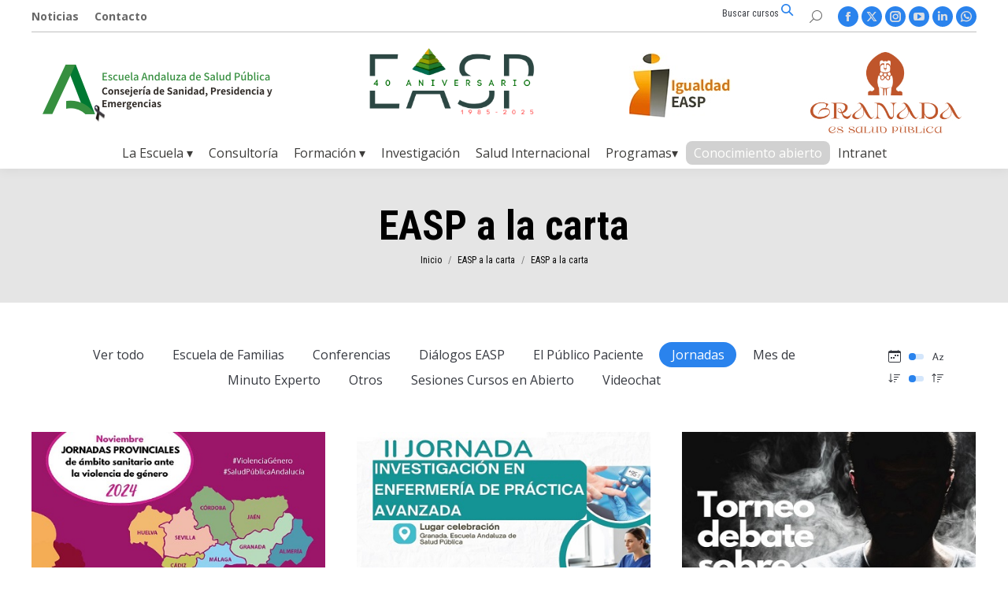

--- FILE ---
content_type: text/html; charset=UTF-8
request_url: https://www.easp.es/easp-a-la-carta/easp-a-la-carta-ver-todo/page/7/?term=144&orderby=date&order=desc
body_size: 158104
content:
<!DOCTYPE html>
<!--[if !(IE 6) | !(IE 7) | !(IE 8)  ]><!-->
<html dir="ltr" lang="es" prefix="og: https://ogp.me/ns#" class="no-js">
<!--<![endif]-->
<head>
	<meta charset="UTF-8" />
		<meta name="viewport" content="width=device-width, initial-scale=1, maximum-scale=1, user-scalable=0">
		<meta name="theme-color" content="#2a83ed"/>	<link rel="profile" href="https://gmpg.org/xfn/11" />
	<title>EASP a la carta | Escuela Andaluza de Salud Pública - Part 7</title>
	<style>img:is([sizes="auto" i], [sizes^="auto," i]) { contain-intrinsic-size: 3000px 1500px }</style>
	
		<!-- All in One SEO 4.9.1 - aioseo.com -->
	<meta name="robots" content="noindex, nofollow, max-image-preview:large" />
	<link rel="canonical" href="https://www.easp.es/easp-a-la-carta/easp-a-la-carta-ver-todo/" />
	<meta name="generator" content="All in One SEO (AIOSEO) 4.9.1" />
		<meta property="og:locale" content="es_ES" />
		<meta property="og:site_name" content="Escuela Andaluza de Salud Pública" />
		<meta property="og:type" content="article" />
		<meta property="og:title" content="EASP a la carta | Escuela Andaluza de Salud Pública - Part 7" />
		<meta property="og:url" content="https://www.easp.es/easp-a-la-carta/easp-a-la-carta-ver-todo/" />
		<meta property="og:image" content="https://www.easp.es/wp-content/uploads/2022/08/Logo_EASP_400x100.png" />
		<meta property="og:image:secure_url" content="https://www.easp.es/wp-content/uploads/2022/08/Logo_EASP_400x100.png" />
		<meta property="og:image:width" content="400" />
		<meta property="og:image:height" content="100" />
		<meta property="article:published_time" content="2020-03-22T18:10:57+00:00" />
		<meta property="article:modified_time" content="2020-03-24T11:09:05+00:00" />
		<meta name="twitter:card" content="summary" />
		<meta name="twitter:title" content="EASP a la carta | Escuela Andaluza de Salud Pública - Part 7" />
		<meta name="twitter:image" content="https://www.easp.es/wp-content/uploads/2022/08/Logo_EASP_400x100.png" />
		<script type="application/ld+json" class="aioseo-schema">
			{"@context":"https:\/\/schema.org","@graph":[{"@type":"BreadcrumbList","@id":"https:\/\/www.easp.es\/easp-a-la-carta\/easp-a-la-carta-ver-todo\/#breadcrumblist","itemListElement":[{"@type":"ListItem","@id":"https:\/\/www.easp.es#listItem","position":1,"name":"Home","item":"https:\/\/www.easp.es","nextItem":{"@type":"ListItem","@id":"https:\/\/www.easp.es\/easp-a-la-carta\/#listItem","name":"EASP a la carta"}},{"@type":"ListItem","@id":"https:\/\/www.easp.es\/easp-a-la-carta\/#listItem","position":2,"name":"EASP a la carta","item":"https:\/\/www.easp.es\/easp-a-la-carta\/","nextItem":{"@type":"ListItem","@id":"https:\/\/www.easp.es\/easp-a-la-carta\/easp-a-la-carta-ver-todo\/#listItem","name":"EASP a la carta"},"previousItem":{"@type":"ListItem","@id":"https:\/\/www.easp.es#listItem","name":"Home"}},{"@type":"ListItem","@id":"https:\/\/www.easp.es\/easp-a-la-carta\/easp-a-la-carta-ver-todo\/#listItem","position":3,"name":"EASP a la carta","item":"https:\/\/www.easp.es\/easp-a-la-carta\/easp-a-la-carta-ver-todo\/","nextItem":{"@type":"ListItem","@id":"https:\/\/www.easp.es\/easp-a-la-carta\/easp-a-la-carta-ver-todo\/page\/7#listItem","name":"P\u00e1gina 7"},"previousItem":{"@type":"ListItem","@id":"https:\/\/www.easp.es\/easp-a-la-carta\/#listItem","name":"EASP a la carta"}},{"@type":"ListItem","@id":"https:\/\/www.easp.es\/easp-a-la-carta\/easp-a-la-carta-ver-todo\/page\/7#listItem","position":4,"name":"P\u00e1gina 7","previousItem":{"@type":"ListItem","@id":"https:\/\/www.easp.es\/easp-a-la-carta\/easp-a-la-carta-ver-todo\/#listItem","name":"EASP a la carta"}}]},{"@type":"Organization","@id":"https:\/\/www.easp.es\/#organization","name":"Escuela Andaluza de Salud P\u00fablica","description":"La Escuela Andaluza de Salud Publica (EASP) es una Empresa Publica dependiente de la Consejeria de Salud de la Junta de Andalucia, creada para la coordinacion y desarrollo de la formacion, la consultoria, la investigacion y la cooperacion internacional en los campos de Salud Publica y Gestion de Servicios Sanitarios","url":"https:\/\/www.easp.es\/","logo":{"@type":"ImageObject","url":"https:\/\/www.easp.es\/img\/logo\/logo_EASP_escritorio2x.png","@id":"https:\/\/www.easp.es\/easp-a-la-carta\/easp-a-la-carta-ver-todo\/#organizationLogo"},"image":{"@id":"https:\/\/www.easp.es\/easp-a-la-carta\/easp-a-la-carta-ver-todo\/#organizationLogo"}},{"@type":"WebPage","@id":"https:\/\/www.easp.es\/easp-a-la-carta\/easp-a-la-carta-ver-todo\/#webpage","url":"https:\/\/www.easp.es\/easp-a-la-carta\/easp-a-la-carta-ver-todo\/","name":"EASP a la carta | Escuela Andaluza de Salud P\u00fablica - Part 7","inLanguage":"es-ES","isPartOf":{"@id":"https:\/\/www.easp.es\/#website"},"breadcrumb":{"@id":"https:\/\/www.easp.es\/easp-a-la-carta\/easp-a-la-carta-ver-todo\/#breadcrumblist"},"datePublished":"2020-03-22T19:10:57+01:00","dateModified":"2020-03-24T12:09:05+01:00"},{"@type":"WebSite","@id":"https:\/\/www.easp.es\/#website","url":"https:\/\/www.easp.es\/","name":"Escuela Andaluza de Salud P\u00fablica","description":"La Escuela Andaluza de Salud Publica (EASP) es una Empresa Publica dependiente de la Consejeria de Salud de la Junta de Andalucia, creada para la coordinacion y desarrollo de la formacion, la consultoria, la investigacion y la cooperacion internacional en los campos de Salud Publica y Gestion de Servicios Sanitarios","inLanguage":"es-ES","publisher":{"@id":"https:\/\/www.easp.es\/#organization"}}]}
		</script>
		<!-- All in One SEO -->

<meta name="dlm-version" content="5.1.6"><link rel='dns-prefetch' href='//platform-api.sharethis.com' />
<link rel='dns-prefetch' href='//www.googletagmanager.com' />
<link rel='dns-prefetch' href='//fonts.googleapis.com' />
<link rel="alternate" type="application/rss+xml" title="Escuela Andaluza de Salud Pública &raquo; Feed" href="https://www.easp.es/feed/" />
<link rel="alternate" type="application/rss+xml" title="Escuela Andaluza de Salud Pública &raquo; Feed de los comentarios" href="https://www.easp.es/comments/feed/" />
		<!-- This site uses the Google Analytics by ExactMetrics plugin v8.7.4 - Using Analytics tracking - https://www.exactmetrics.com/ -->
		<!-- Nota: ExactMetrics no está actualmente configurado en este sitio. El dueño del sitio necesita identificarse usando su cuenta de Google Analytics en el panel de ajustes de ExactMetrics. -->
					<!-- No tracking code set -->
				<!-- / Google Analytics by ExactMetrics -->
		<script>
window._wpemojiSettings = {"baseUrl":"https:\/\/s.w.org\/images\/core\/emoji\/16.0.1\/72x72\/","ext":".png","svgUrl":"https:\/\/s.w.org\/images\/core\/emoji\/16.0.1\/svg\/","svgExt":".svg","source":{"concatemoji":"https:\/\/www.easp.es\/wp-includes\/js\/wp-emoji-release.min.js?ver=b1bcbabc99c511f2f8bf2a01613c93e1"}};
/*! This file is auto-generated */
!function(s,n){var o,i,e;function c(e){try{var t={supportTests:e,timestamp:(new Date).valueOf()};sessionStorage.setItem(o,JSON.stringify(t))}catch(e){}}function p(e,t,n){e.clearRect(0,0,e.canvas.width,e.canvas.height),e.fillText(t,0,0);var t=new Uint32Array(e.getImageData(0,0,e.canvas.width,e.canvas.height).data),a=(e.clearRect(0,0,e.canvas.width,e.canvas.height),e.fillText(n,0,0),new Uint32Array(e.getImageData(0,0,e.canvas.width,e.canvas.height).data));return t.every(function(e,t){return e===a[t]})}function u(e,t){e.clearRect(0,0,e.canvas.width,e.canvas.height),e.fillText(t,0,0);for(var n=e.getImageData(16,16,1,1),a=0;a<n.data.length;a++)if(0!==n.data[a])return!1;return!0}function f(e,t,n,a){switch(t){case"flag":return n(e,"\ud83c\udff3\ufe0f\u200d\u26a7\ufe0f","\ud83c\udff3\ufe0f\u200b\u26a7\ufe0f")?!1:!n(e,"\ud83c\udde8\ud83c\uddf6","\ud83c\udde8\u200b\ud83c\uddf6")&&!n(e,"\ud83c\udff4\udb40\udc67\udb40\udc62\udb40\udc65\udb40\udc6e\udb40\udc67\udb40\udc7f","\ud83c\udff4\u200b\udb40\udc67\u200b\udb40\udc62\u200b\udb40\udc65\u200b\udb40\udc6e\u200b\udb40\udc67\u200b\udb40\udc7f");case"emoji":return!a(e,"\ud83e\udedf")}return!1}function g(e,t,n,a){var r="undefined"!=typeof WorkerGlobalScope&&self instanceof WorkerGlobalScope?new OffscreenCanvas(300,150):s.createElement("canvas"),o=r.getContext("2d",{willReadFrequently:!0}),i=(o.textBaseline="top",o.font="600 32px Arial",{});return e.forEach(function(e){i[e]=t(o,e,n,a)}),i}function t(e){var t=s.createElement("script");t.src=e,t.defer=!0,s.head.appendChild(t)}"undefined"!=typeof Promise&&(o="wpEmojiSettingsSupports",i=["flag","emoji"],n.supports={everything:!0,everythingExceptFlag:!0},e=new Promise(function(e){s.addEventListener("DOMContentLoaded",e,{once:!0})}),new Promise(function(t){var n=function(){try{var e=JSON.parse(sessionStorage.getItem(o));if("object"==typeof e&&"number"==typeof e.timestamp&&(new Date).valueOf()<e.timestamp+604800&&"object"==typeof e.supportTests)return e.supportTests}catch(e){}return null}();if(!n){if("undefined"!=typeof Worker&&"undefined"!=typeof OffscreenCanvas&&"undefined"!=typeof URL&&URL.createObjectURL&&"undefined"!=typeof Blob)try{var e="postMessage("+g.toString()+"("+[JSON.stringify(i),f.toString(),p.toString(),u.toString()].join(",")+"));",a=new Blob([e],{type:"text/javascript"}),r=new Worker(URL.createObjectURL(a),{name:"wpTestEmojiSupports"});return void(r.onmessage=function(e){c(n=e.data),r.terminate(),t(n)})}catch(e){}c(n=g(i,f,p,u))}t(n)}).then(function(e){for(var t in e)n.supports[t]=e[t],n.supports.everything=n.supports.everything&&n.supports[t],"flag"!==t&&(n.supports.everythingExceptFlag=n.supports.everythingExceptFlag&&n.supports[t]);n.supports.everythingExceptFlag=n.supports.everythingExceptFlag&&!n.supports.flag,n.DOMReady=!1,n.readyCallback=function(){n.DOMReady=!0}}).then(function(){return e}).then(function(){var e;n.supports.everything||(n.readyCallback(),(e=n.source||{}).concatemoji?t(e.concatemoji):e.wpemoji&&e.twemoji&&(t(e.twemoji),t(e.wpemoji)))}))}((window,document),window._wpemojiSettings);
</script>
<link rel='stylesheet' id='wpra-lightbox-css' href='https://www.easp.es/wp-content/plugins/wp-rss-aggregator/core/css/jquery-colorbox.css?ver=1.4.33' media='all' />
<link rel='stylesheet' id='layerslider-css' href='https://www.easp.es/wp-content/plugins/LayerSlider/static/layerslider/css/layerslider.css?ver=6.9.2' media='all' />
<link rel='stylesheet' id='ls-google-fonts-css' href='https://fonts.googleapis.com/css?family=Lato:100,300,regular,700,900%7COpen+Sans:300%7CIndie+Flower:regular%7COswald:300,regular,700&#038;subset=latin%2Clatin-ext' media='all' />
<style id='wp-emoji-styles-inline-css'>

	img.wp-smiley, img.emoji {
		display: inline !important;
		border: none !important;
		box-shadow: none !important;
		height: 1em !important;
		width: 1em !important;
		margin: 0 0.07em !important;
		vertical-align: -0.1em !important;
		background: none !important;
		padding: 0 !important;
	}
</style>
<style id='classic-theme-styles-inline-css'>
/*! This file is auto-generated */
.wp-block-button__link{color:#fff;background-color:#32373c;border-radius:9999px;box-shadow:none;text-decoration:none;padding:calc(.667em + 2px) calc(1.333em + 2px);font-size:1.125em}.wp-block-file__button{background:#32373c;color:#fff;text-decoration:none}
</style>
<link rel='stylesheet' id='aioseo/css/src/vue/standalone/blocks/table-of-contents/global.scss-css' href='https://www.easp.es/wp-content/plugins/all-in-one-seo-pack/dist/Lite/assets/css/table-of-contents/global.e90f6d47.css?ver=4.9.1' media='all' />
<link rel='stylesheet' id='wpra-displays-css' href='https://www.easp.es/wp-content/plugins/wp-rss-aggregator/core/css/displays.css?ver=5.0.8' media='all' />
<style id='global-styles-inline-css'>
:root{--wp--preset--aspect-ratio--square: 1;--wp--preset--aspect-ratio--4-3: 4/3;--wp--preset--aspect-ratio--3-4: 3/4;--wp--preset--aspect-ratio--3-2: 3/2;--wp--preset--aspect-ratio--2-3: 2/3;--wp--preset--aspect-ratio--16-9: 16/9;--wp--preset--aspect-ratio--9-16: 9/16;--wp--preset--color--black: #000000;--wp--preset--color--cyan-bluish-gray: #abb8c3;--wp--preset--color--white: #ffffff;--wp--preset--color--pale-pink: #f78da7;--wp--preset--color--vivid-red: #cf2e2e;--wp--preset--color--luminous-vivid-orange: #ff6900;--wp--preset--color--luminous-vivid-amber: #fcb900;--wp--preset--color--light-green-cyan: #7bdcb5;--wp--preset--color--vivid-green-cyan: #00d084;--wp--preset--color--pale-cyan-blue: #8ed1fc;--wp--preset--color--vivid-cyan-blue: #0693e3;--wp--preset--color--vivid-purple: #9b51e0;--wp--preset--color--kb-palette-2: #007932;--wp--preset--color--kb-palette-3: #2b8cd1;--wp--preset--color--kb-palette-4: #d5f4ff;--wp--preset--color--kb-palette-5: #fb6401;--wp--preset--color--kb-palette-1: #116fb2;--wp--preset--color--kb-palette-53: #ffffff;--wp--preset--color--kb-palette-6: #158bb5;--wp--preset--color--kb-palette-7: #888888;--wp--preset--gradient--vivid-cyan-blue-to-vivid-purple: linear-gradient(135deg,rgba(6,147,227,1) 0%,rgb(155,81,224) 100%);--wp--preset--gradient--light-green-cyan-to-vivid-green-cyan: linear-gradient(135deg,rgb(122,220,180) 0%,rgb(0,208,130) 100%);--wp--preset--gradient--luminous-vivid-amber-to-luminous-vivid-orange: linear-gradient(135deg,rgba(252,185,0,1) 0%,rgba(255,105,0,1) 100%);--wp--preset--gradient--luminous-vivid-orange-to-vivid-red: linear-gradient(135deg,rgba(255,105,0,1) 0%,rgb(207,46,46) 100%);--wp--preset--gradient--very-light-gray-to-cyan-bluish-gray: linear-gradient(135deg,rgb(238,238,238) 0%,rgb(169,184,195) 100%);--wp--preset--gradient--cool-to-warm-spectrum: linear-gradient(135deg,rgb(74,234,220) 0%,rgb(151,120,209) 20%,rgb(207,42,186) 40%,rgb(238,44,130) 60%,rgb(251,105,98) 80%,rgb(254,248,76) 100%);--wp--preset--gradient--blush-light-purple: linear-gradient(135deg,rgb(255,206,236) 0%,rgb(152,150,240) 100%);--wp--preset--gradient--blush-bordeaux: linear-gradient(135deg,rgb(254,205,165) 0%,rgb(254,45,45) 50%,rgb(107,0,62) 100%);--wp--preset--gradient--luminous-dusk: linear-gradient(135deg,rgb(255,203,112) 0%,rgb(199,81,192) 50%,rgb(65,88,208) 100%);--wp--preset--gradient--pale-ocean: linear-gradient(135deg,rgb(255,245,203) 0%,rgb(182,227,212) 50%,rgb(51,167,181) 100%);--wp--preset--gradient--electric-grass: linear-gradient(135deg,rgb(202,248,128) 0%,rgb(113,206,126) 100%);--wp--preset--gradient--midnight: linear-gradient(135deg,rgb(2,3,129) 0%,rgb(40,116,252) 100%);--wp--preset--font-size--small: 13px;--wp--preset--font-size--medium: 20px;--wp--preset--font-size--large: 36px;--wp--preset--font-size--x-large: 42px;--wp--preset--spacing--20: 0.44rem;--wp--preset--spacing--30: 0.67rem;--wp--preset--spacing--40: 1rem;--wp--preset--spacing--50: 1.5rem;--wp--preset--spacing--60: 2.25rem;--wp--preset--spacing--70: 3.38rem;--wp--preset--spacing--80: 5.06rem;--wp--preset--shadow--natural: 6px 6px 9px rgba(0, 0, 0, 0.2);--wp--preset--shadow--deep: 12px 12px 50px rgba(0, 0, 0, 0.4);--wp--preset--shadow--sharp: 6px 6px 0px rgba(0, 0, 0, 0.2);--wp--preset--shadow--outlined: 6px 6px 0px -3px rgba(255, 255, 255, 1), 6px 6px rgba(0, 0, 0, 1);--wp--preset--shadow--crisp: 6px 6px 0px rgba(0, 0, 0, 1);}:where(.is-layout-flex){gap: 0.5em;}:where(.is-layout-grid){gap: 0.5em;}body .is-layout-flex{display: flex;}.is-layout-flex{flex-wrap: wrap;align-items: center;}.is-layout-flex > :is(*, div){margin: 0;}body .is-layout-grid{display: grid;}.is-layout-grid > :is(*, div){margin: 0;}:where(.wp-block-columns.is-layout-flex){gap: 2em;}:where(.wp-block-columns.is-layout-grid){gap: 2em;}:where(.wp-block-post-template.is-layout-flex){gap: 1.25em;}:where(.wp-block-post-template.is-layout-grid){gap: 1.25em;}.has-black-color{color: var(--wp--preset--color--black) !important;}.has-cyan-bluish-gray-color{color: var(--wp--preset--color--cyan-bluish-gray) !important;}.has-white-color{color: var(--wp--preset--color--white) !important;}.has-pale-pink-color{color: var(--wp--preset--color--pale-pink) !important;}.has-vivid-red-color{color: var(--wp--preset--color--vivid-red) !important;}.has-luminous-vivid-orange-color{color: var(--wp--preset--color--luminous-vivid-orange) !important;}.has-luminous-vivid-amber-color{color: var(--wp--preset--color--luminous-vivid-amber) !important;}.has-light-green-cyan-color{color: var(--wp--preset--color--light-green-cyan) !important;}.has-vivid-green-cyan-color{color: var(--wp--preset--color--vivid-green-cyan) !important;}.has-pale-cyan-blue-color{color: var(--wp--preset--color--pale-cyan-blue) !important;}.has-vivid-cyan-blue-color{color: var(--wp--preset--color--vivid-cyan-blue) !important;}.has-vivid-purple-color{color: var(--wp--preset--color--vivid-purple) !important;}.has-black-background-color{background-color: var(--wp--preset--color--black) !important;}.has-cyan-bluish-gray-background-color{background-color: var(--wp--preset--color--cyan-bluish-gray) !important;}.has-white-background-color{background-color: var(--wp--preset--color--white) !important;}.has-pale-pink-background-color{background-color: var(--wp--preset--color--pale-pink) !important;}.has-vivid-red-background-color{background-color: var(--wp--preset--color--vivid-red) !important;}.has-luminous-vivid-orange-background-color{background-color: var(--wp--preset--color--luminous-vivid-orange) !important;}.has-luminous-vivid-amber-background-color{background-color: var(--wp--preset--color--luminous-vivid-amber) !important;}.has-light-green-cyan-background-color{background-color: var(--wp--preset--color--light-green-cyan) !important;}.has-vivid-green-cyan-background-color{background-color: var(--wp--preset--color--vivid-green-cyan) !important;}.has-pale-cyan-blue-background-color{background-color: var(--wp--preset--color--pale-cyan-blue) !important;}.has-vivid-cyan-blue-background-color{background-color: var(--wp--preset--color--vivid-cyan-blue) !important;}.has-vivid-purple-background-color{background-color: var(--wp--preset--color--vivid-purple) !important;}.has-black-border-color{border-color: var(--wp--preset--color--black) !important;}.has-cyan-bluish-gray-border-color{border-color: var(--wp--preset--color--cyan-bluish-gray) !important;}.has-white-border-color{border-color: var(--wp--preset--color--white) !important;}.has-pale-pink-border-color{border-color: var(--wp--preset--color--pale-pink) !important;}.has-vivid-red-border-color{border-color: var(--wp--preset--color--vivid-red) !important;}.has-luminous-vivid-orange-border-color{border-color: var(--wp--preset--color--luminous-vivid-orange) !important;}.has-luminous-vivid-amber-border-color{border-color: var(--wp--preset--color--luminous-vivid-amber) !important;}.has-light-green-cyan-border-color{border-color: var(--wp--preset--color--light-green-cyan) !important;}.has-vivid-green-cyan-border-color{border-color: var(--wp--preset--color--vivid-green-cyan) !important;}.has-pale-cyan-blue-border-color{border-color: var(--wp--preset--color--pale-cyan-blue) !important;}.has-vivid-cyan-blue-border-color{border-color: var(--wp--preset--color--vivid-cyan-blue) !important;}.has-vivid-purple-border-color{border-color: var(--wp--preset--color--vivid-purple) !important;}.has-vivid-cyan-blue-to-vivid-purple-gradient-background{background: var(--wp--preset--gradient--vivid-cyan-blue-to-vivid-purple) !important;}.has-light-green-cyan-to-vivid-green-cyan-gradient-background{background: var(--wp--preset--gradient--light-green-cyan-to-vivid-green-cyan) !important;}.has-luminous-vivid-amber-to-luminous-vivid-orange-gradient-background{background: var(--wp--preset--gradient--luminous-vivid-amber-to-luminous-vivid-orange) !important;}.has-luminous-vivid-orange-to-vivid-red-gradient-background{background: var(--wp--preset--gradient--luminous-vivid-orange-to-vivid-red) !important;}.has-very-light-gray-to-cyan-bluish-gray-gradient-background{background: var(--wp--preset--gradient--very-light-gray-to-cyan-bluish-gray) !important;}.has-cool-to-warm-spectrum-gradient-background{background: var(--wp--preset--gradient--cool-to-warm-spectrum) !important;}.has-blush-light-purple-gradient-background{background: var(--wp--preset--gradient--blush-light-purple) !important;}.has-blush-bordeaux-gradient-background{background: var(--wp--preset--gradient--blush-bordeaux) !important;}.has-luminous-dusk-gradient-background{background: var(--wp--preset--gradient--luminous-dusk) !important;}.has-pale-ocean-gradient-background{background: var(--wp--preset--gradient--pale-ocean) !important;}.has-electric-grass-gradient-background{background: var(--wp--preset--gradient--electric-grass) !important;}.has-midnight-gradient-background{background: var(--wp--preset--gradient--midnight) !important;}.has-small-font-size{font-size: var(--wp--preset--font-size--small) !important;}.has-medium-font-size{font-size: var(--wp--preset--font-size--medium) !important;}.has-large-font-size{font-size: var(--wp--preset--font-size--large) !important;}.has-x-large-font-size{font-size: var(--wp--preset--font-size--x-large) !important;}
:where(.wp-block-post-template.is-layout-flex){gap: 1.25em;}:where(.wp-block-post-template.is-layout-grid){gap: 1.25em;}
:where(.wp-block-columns.is-layout-flex){gap: 2em;}:where(.wp-block-columns.is-layout-grid){gap: 2em;}
:root :where(.wp-block-pullquote){font-size: 1.5em;line-height: 1.6;}
</style>
<link rel='stylesheet' id='contact-form-7-css' href='https://www.easp.es/wp-content/plugins/contact-form-7/includes/css/styles.css?ver=6.1.4' media='all' />
<link rel='stylesheet' id='ctf_styles-css' href='https://www.easp.es/wp-content/plugins/custom-twitter-feeds/css/ctf-styles.min.css?ver=2.3.1' media='all' />
<link rel='stylesheet' id='email-subscribers-css' href='https://www.easp.es/wp-content/plugins/email-subscribers/lite/public/css/email-subscribers-public.css?ver=5.9.11' media='all' />
<link rel='stylesheet' id='tiptipcss-css' href='https://www.easp.es/wp-content/plugins/pricing-table/css/site/common.css?ver=b1bcbabc99c511f2f8bf2a01613c93e1' media='all' />
<link rel='stylesheet' id='theme-my-login-css' href='https://www.easp.es/wp-content/plugins/theme-my-login/assets/styles/theme-my-login.min.css?ver=7.1.14' media='all' />
<link rel='stylesheet' id='recent-facebook-posts-css-css' href='https://www.easp.es/wp-content/plugins/recent-facebook-posts/assets/css/default.min.css?ver=2.0.14' media='all' />
<link rel='stylesheet' id='the7-font-css' href='https://www.easp.es/wp-content/themes/dt-the7/fonts/icomoon-the7-font/icomoon-the7-font.min.css?ver=12.1.1' media='all' />
<link rel='stylesheet' id='the7-awesome-fonts-css' href='https://www.easp.es/wp-content/themes/dt-the7/fonts/FontAwesome/css/all.min.css?ver=12.1.1' media='all' />
<link rel='stylesheet' id='the7-awesome-fonts-back-css' href='https://www.easp.es/wp-content/themes/dt-the7/fonts/FontAwesome/back-compat.min.css?ver=12.1.1' media='all' />
<link rel='stylesheet' id='the7-Defaults-css' href='https://www.easp.es/wp-content/uploads/smile_fonts/Defaults/Defaults.css?ver=b1bcbabc99c511f2f8bf2a01613c93e1' media='all' />
<link rel='stylesheet' id='newsletter-css' href='https://www.easp.es/wp-content/plugins/newsletter/style.css?ver=9.0.9' media='all' />
<link rel='stylesheet' id='dt-web-fonts-css' href='https://fonts.googleapis.com/css?family=Open+Sans:300,400,600,700%7CRoboto:400,600,700%7CRoboto+Condensed:400,600,700' media='all' />
<link rel='stylesheet' id='dt-main-css' href='https://www.easp.es/wp-content/themes/dt-the7/css/main.min.css?ver=12.1.1' media='all' />
<link rel='stylesheet' id='the7-custom-scrollbar-css' href='https://www.easp.es/wp-content/themes/dt-the7/lib/custom-scrollbar/custom-scrollbar.min.css?ver=12.1.1' media='all' />
<link rel='stylesheet' id='the7-wpbakery-css' href='https://www.easp.es/wp-content/themes/dt-the7/css/wpbakery.min.css?ver=12.1.1' media='all' />
<link rel='stylesheet' id='the7-core-css' href='https://www.easp.es/wp-content/plugins/dt-the7-core/assets/css/post-type.min.css?ver=2.7.12' media='all' />
<link rel='stylesheet' id='the7-css-vars-css' href='https://www.easp.es/wp-content/uploads/the7-css/css-vars.css?ver=4443a10d1495' media='all' />
<link rel='stylesheet' id='dt-custom-css' href='https://www.easp.es/wp-content/uploads/the7-css/custom.css?ver=4443a10d1495' media='all' />
<link rel='stylesheet' id='dt-media-css' href='https://www.easp.es/wp-content/uploads/the7-css/media.css?ver=4443a10d1495' media='all' />
<link rel='stylesheet' id='the7-mega-menu-css' href='https://www.easp.es/wp-content/uploads/the7-css/mega-menu.css?ver=4443a10d1495' media='all' />
<link rel='stylesheet' id='the7-elements-albums-portfolio-css' href='https://www.easp.es/wp-content/uploads/the7-css/the7-elements-albums-portfolio.css?ver=4443a10d1495' media='all' />
<link rel='stylesheet' id='the7-elements-css' href='https://www.easp.es/wp-content/uploads/the7-css/post-type-dynamic.css?ver=4443a10d1495' media='all' />
<link rel='stylesheet' id='style-css' href='https://www.easp.es/wp-content/themes/dt-the7-child/style.css?ver=12.1.1' media='all' />
<style id='kadence-blocks-global-variables-inline-css'>
:root {--global-kb-font-size-sm:clamp(0.8rem, 0.73rem + 0.217vw, 0.9rem);--global-kb-font-size-md:clamp(1.1rem, 0.995rem + 0.326vw, 1.25rem);--global-kb-font-size-lg:clamp(1.75rem, 1.576rem + 0.543vw, 2rem);--global-kb-font-size-xl:clamp(2.25rem, 1.728rem + 1.63vw, 3rem);--global-kb-font-size-xxl:clamp(2.5rem, 1.456rem + 3.26vw, 4rem);--global-kb-font-size-xxxl:clamp(2.75rem, 0.489rem + 7.065vw, 6rem);}:root {--global-palette1: #3182CE;--global-palette2: #2B6CB0;--global-palette3: #1A202C;--global-palette4: #2D3748;--global-palette5: #4A5568;--global-palette6: #718096;--global-palette7: #EDF2F7;--global-palette8: #F7FAFC;--global-palette9: #ffffff;}
</style>
<style id="kadence_blocks_palette_css">:root .has-kb-palette-2-color{color:#007932}:root .has-kb-palette-2-background-color{background-color:#007932}:root .has-kb-palette-3-color{color:#2b8cd1}:root .has-kb-palette-3-background-color{background-color:#2b8cd1}:root .has-kb-palette-4-color{color:#d5f4ff}:root .has-kb-palette-4-background-color{background-color:#d5f4ff}:root .has-kb-palette-5-color{color:#fb6401}:root .has-kb-palette-5-background-color{background-color:#fb6401}:root .has-kb-palette-1-color{color:#116fb2}:root .has-kb-palette-1-background-color{background-color:#116fb2}:root .has-kb-palette-53-color{color:#ffffff}:root .has-kb-palette-53-background-color{background-color:#ffffff}:root .has-kb-palette-6-color{color:#158bb5}:root .has-kb-palette-6-background-color{background-color:#158bb5}:root .has-kb-palette-7-color{color:#888888}:root .has-kb-palette-7-background-color{background-color:#888888}</style><script src="https://www.easp.es/wp-includes/js/jquery/jquery.min.js?ver=3.7.1" id="jquery-core-js"></script>
<script src="https://www.easp.es/wp-includes/js/jquery/jquery-migrate.min.js?ver=3.4.1" id="jquery-migrate-js"></script>
<script id="layerslider-greensock-js-extra">
var LS_Meta = {"v":"6.9.2"};
</script>
<script src="https://www.easp.es/wp-content/plugins/LayerSlider/static/layerslider/js/greensock.js?ver=1.19.0" id="layerslider-greensock-js"></script>
<script src="https://www.easp.es/wp-content/plugins/LayerSlider/static/layerslider/js/layerslider.kreaturamedia.jquery.js?ver=6.9.2" id="layerslider-js"></script>
<script src="https://www.easp.es/wp-content/plugins/LayerSlider/static/layerslider/js/layerslider.transitions.js?ver=6.9.2" id="layerslider-transitions-js"></script>
<script src="//platform-api.sharethis.com/js/sharethis.js?ver=8.5.3#property=63a1804eb92caa0012f80f20&amp;product=gdpr-compliance-tool-v2&amp;source=simple-share-buttons-adder-wordpress" id="simple-share-buttons-adder-mu-js"></script>
<script id="dt-above-fold-js-extra">
var dtLocal = {"themeUrl":"https:\/\/www.easp.es\/wp-content\/themes\/dt-the7","passText":"Para ver esta publicaci\u00f3n protegida, introduce la contrase\u00f1a debajo:","moreButtonText":{"loading":"Cargando...","loadMore":"Cargar m\u00e1s"},"postID":"208843","ajaxurl":"https:\/\/www.easp.es\/wp-admin\/admin-ajax.php","REST":{"baseUrl":"https:\/\/www.easp.es\/wp-json\/the7\/v1","endpoints":{"sendMail":"\/send-mail"}},"contactMessages":{"required":"One or more fields have an error. Please check and try again.","terms":"Please accept the privacy policy.","fillTheCaptchaError":"Please, fill the captcha."},"captchaSiteKey":"","ajaxNonce":"f8ae334e14","pageData":{"type":"page","template":"portfolio","layout":"grid"},"themeSettings":{"smoothScroll":"on","lazyLoading":false,"desktopHeader":{"height":140},"ToggleCaptionEnabled":"disabled","ToggleCaption":"Navigation","floatingHeader":{"showAfter":150,"showMenu":false,"height":100,"logo":{"showLogo":true,"html":"","url":"https:\/\/www.easp.es\/"}},"topLine":{"floatingTopLine":{"logo":{"showLogo":false,"html":""}}},"mobileHeader":{"firstSwitchPoint":760,"secondSwitchPoint":760,"firstSwitchPointHeight":150,"secondSwitchPointHeight":150,"mobileToggleCaptionEnabled":"disabled","mobileToggleCaption":"Men\u00fa"},"stickyMobileHeaderFirstSwitch":{"logo":{"html":"<img class=\" preload-me\" src=\"https:\/\/www.easp.es\/wp-content\/uploads\/2022\/08\/Logo_EASP_movil.png\" srcset=\"https:\/\/www.easp.es\/wp-content\/uploads\/2022\/08\/Logo_EASP_movil.png 223w, https:\/\/www.easp.es\/wp-content\/uploads\/2022\/08\/logo_EASP_movil_retina.png 446w\" width=\"223\" height=\"40\"   sizes=\"223px\" alt=\"Escuela Andaluza de Salud P\u00fablica\" \/>"}},"stickyMobileHeaderSecondSwitch":{"logo":{"html":"<img class=\" preload-me\" src=\"https:\/\/www.easp.es\/wp-content\/uploads\/2022\/08\/Logo_EASP_movil.png\" srcset=\"https:\/\/www.easp.es\/wp-content\/uploads\/2022\/08\/Logo_EASP_movil.png 223w, https:\/\/www.easp.es\/wp-content\/uploads\/2022\/08\/logo_EASP_movil_retina.png 446w\" width=\"223\" height=\"40\"   sizes=\"223px\" alt=\"Escuela Andaluza de Salud P\u00fablica\" \/>"}},"sidebar":{"switchPoint":970},"boxedWidth":"1320px"},"VCMobileScreenWidth":"768"};
var dtShare = {"shareButtonText":{"facebook":"Compartir en Facebook","twitter":"Share on X","pinterest":"Tweet","linkedin":"Compartir en Linkedin","whatsapp":"Compartir en Whatsapp"},"overlayOpacity":"85"};
</script>
<script src="https://www.easp.es/wp-content/themes/dt-the7/js/above-the-fold.min.js?ver=12.1.1" id="dt-above-fold-js"></script>

<!-- Fragmento de código de la etiqueta de Google (gtag.js) añadida por Site Kit -->
<!-- Fragmento de código de Google Analytics añadido por Site Kit -->
<script src="https://www.googletagmanager.com/gtag/js?id=GT-K8M7SNK" id="google_gtagjs-js" async></script>
<script id="google_gtagjs-js-after">
window.dataLayer = window.dataLayer || [];function gtag(){dataLayer.push(arguments);}
gtag("set","linker",{"domains":["www.easp.es"]});
gtag("js", new Date());
gtag("set", "developer_id.dZTNiMT", true);
gtag("config", "GT-K8M7SNK");
</script>
<script></script><meta name="generator" content="Powered by LayerSlider 6.9.2 - Multi-Purpose, Responsive, Parallax, Mobile-Friendly Slider Plugin for WordPress." />
<!-- LayerSlider updates and docs at: https://layerslider.kreaturamedia.com -->
<link rel="https://api.w.org/" href="https://www.easp.es/wp-json/" /><link rel="alternate" title="JSON" type="application/json" href="https://www.easp.es/wp-json/wp/v2/pages/208843" /><link rel="EditURI" type="application/rsd+xml" title="RSD" href="https://www.easp.es/xmlrpc.php?rsd" />

<link rel='shortlink' href='https://www.easp.es/?p=208843' />
<link rel="alternate" title="oEmbed (JSON)" type="application/json+oembed" href="https://www.easp.es/wp-json/oembed/1.0/embed?url=https%3A%2F%2Fwww.easp.es%2Feasp-a-la-carta%2Feasp-a-la-carta-ver-todo%2F" />
<link rel="alternate" title="oEmbed (XML)" type="text/xml+oembed" href="https://www.easp.es/wp-json/oembed/1.0/embed?url=https%3A%2F%2Fwww.easp.es%2Feasp-a-la-carta%2Feasp-a-la-carta-ver-todo%2F&#038;format=xml" />
<meta name="generator" content="Site Kit by Google 1.158.0" /><!-- start Simple Custom CSS and JS -->
<style>
.page-id-318653 #main, .page-id-319431 #main {
    padding: 0;
}

.page-id-318653 #main > .wf-wrap, .page-id-319431 #main > .wf-wrap {
    padding: 0;
}

.page-id-318653 .classic-header .navigation , .page-id-319431 .classic-header .navigation{
    margin: 14px 0 14px 0;
}



.p-peque-base{
  line-height:1.2em;
  color:#4C4B4B;
  font-size:14px;
}

.botonlista a.uagb-buttons-repeater {
    text-decoration: none;
    margin-bottom:10px;
}

a.kt-button.button.kt-btn-0-action.kt-btn-size-small.kt-btn-style-basic.kt-btn-svg-show-always.kt-btn-has-text-true.kt-btn-has-svg-false.boton-basico {
    white-space: pre-wrap;
    line-height: 1.3em;
}

a.kt-button.button.kt-btn-0-action.kt-btn-size-small.kt-btn-style-basic.kt-btn-svg-show-always.kt-btn-has-text-true.kt-btn-has-svg-false.boton-lista,
a.kt-button.button.kt-btn-0-action.kt-btn-size-small.kt-btn-style-basic.kt-btn-svg-show-always.kt-btn-has-text-true.kt-btn-has-svg-false.boton-categoria,
a.kt-button.button.kt-btn-0-action.kt-btn-size-small.kt-btn-style-basic.kt-btn-svg-show-always.kt-btn-has-text-true.kt-btn-has-svg-false.boton-menu-vertical
{
    white-space: pre-wrap;
    line-height: 1.3em;
}


a.kt-button.button.kt-btn-0-action.kt-btn-size-small.kt-btn-style-basic.kt-btn-svg-show-always.kt-btn-has-text-true.kt-btn-has-svg-false.boton-categoria{
   vertical-align:center;
}


a.boton-menu span.kt-btn-inner-text  {
    color: #116FB2;
  text-align:center;
  text-transform:uppercase;
 }

a.boton-lista span.kt-btn-inner-text, a.boton-menu span.kt-btn-inner-text, a.boton-menu-vertical span.kt-btn-inner-text  {
    color: #116FB2;
  text-align:left !important;
 }


a:hover .boton-lista span.kt-btn-inner-text.boton-lista, a:hover .boton-lista span.kt-btn-inner-text.boton-menu, a:hover .boton-lista span.kt-btn-inner-text.boton-menu-vertical{
    color: #fff;
}

a:visited .boton-lista span.kt-btn-inner-text.boton-lista, a:visited .boton-lista span.kt-btn-inner-text.boton-menu, , a:visited .boton-lista span.kt-btn-inner-text.boton-menu-vertical {
    color: #116FB2;
}

.boton-lista {
  margin-bottom:10px;
  text-align:left;
}



a.kt-button.button.kt-btn-0-action.kt-btn-size-small.kt-btn-style-basic.kt-btn-svg-show-always.kt-btn-has-text-true.kt-btn-has-svg-false.boton-lista {
    justify-content: left;
   -webkit-justify-content: left !important;
}



.boton-menu {
  margin-right:10px;
}


.page-id-318653 #sidebar{
  margin-left:-50px;
  padding:60px 0 60px 0;
}




/*Caja portafolio grid*/



.page-id-318653 article.entry.content-bg.loop-entry, .page-id-319431 article.entry.content-bg.loop-entry  {
    /* border: 1px solid #ccc; */
    border-radius: 8px;
  width: [object Object]px; 
	height: [object Object]px; 
	background: #ffffff; 
	box-shadow: 0 0 16px rgba(0, 0, 0, 0.1)  ; 
	-webkit-box-shadow: 0 0 16px rgba(0, 0, 0, 0.1)  ; 
	-moz-box-shadow: 0 0 16px rgba(0, 0, 0, 0.1)  ; 
    
}

.page-id-318653 .loop-entry .post-thumbnail img, .page-id-319431 .loop-entry .post-thumbnail img {
    border-radius: 8px;
    -webkit-flex: 1;
    flex: 1;
    height: 100%;
    -o-object-fit: cover;
    object-fit: cover;
    width: 100%;
    margin: 0;
}

a.boton-categoria span.kt-btn-inner-text  {
    color: #000000;
    text-align:center;
    padding:20px 0;
  min-height:70px;
  font-size:17px;
  line-height:1.3em;
  }


.dt_portfolio-template .ssba, .ssba a {
       display:none;
}

.project-info-box {
    display: none !important;
}

.ssba-classic-2.ssba.ssbp-wrap.left.ssbp--theme-1 {
    display: none;
}


.uagb-post__text .uagb-post__title {
    padding: 40px 40px 0 40px;
}

.uagb-post-grid .uagb-post__cta {
    margin-bottom: 40px;
    border: none;
    display: inline-block;
    margin-left: 40px;
}
</style>
<!-- end Simple Custom CSS and JS -->
<script type="text/javascript">
(function(url){
	if(/(?:Chrome\/26\.0\.1410\.63 Safari\/537\.31|WordfenceTestMonBot)/.test(navigator.userAgent)){ return; }
	var addEvent = function(evt, handler) {
		if (window.addEventListener) {
			document.addEventListener(evt, handler, false);
		} else if (window.attachEvent) {
			document.attachEvent('on' + evt, handler);
		}
	};
	var removeEvent = function(evt, handler) {
		if (window.removeEventListener) {
			document.removeEventListener(evt, handler, false);
		} else if (window.detachEvent) {
			document.detachEvent('on' + evt, handler);
		}
	};
	var evts = 'contextmenu dblclick drag dragend dragenter dragleave dragover dragstart drop keydown keypress keyup mousedown mousemove mouseout mouseover mouseup mousewheel scroll'.split(' ');
	var logHuman = function() {
		if (window.wfLogHumanRan) { return; }
		window.wfLogHumanRan = true;
		var wfscr = document.createElement('script');
		wfscr.type = 'text/javascript';
		wfscr.async = true;
		wfscr.src = url + '&r=' + Math.random();
		(document.getElementsByTagName('head')[0]||document.getElementsByTagName('body')[0]).appendChild(wfscr);
		for (var i = 0; i < evts.length; i++) {
			removeEvent(evts[i], logHuman);
		}
	};
	for (var i = 0; i < evts.length; i++) {
		addEvent(evts[i], logHuman);
	}
})('//www.easp.es/?wordfence_lh=1&hid=697F666F932DB578446A6E46E16E2745');
</script><meta property="og:site_name" content="Escuela Andaluza de Salud Pública" />
<meta property="og:title" content="EASP a la carta" />
<meta property="og:url" content="https://www.easp.es/easp-a-la-carta/easp-a-la-carta-ver-todo/" />
<meta property="og:type" content="article" />
<meta name="generator" content="Powered by WPBakery Page Builder - drag and drop page builder for WordPress."/>
<link rel="icon" href="https://www.easp.es/wp-content/uploads/2022/08/favicon-junta-16x16-1.png" type="image/png" sizes="16x16"/><link rel="icon" href="https://www.easp.es/wp-content/uploads/2022/08/favicon-junta-32x32-1.png" type="image/png" sizes="32x32"/><noscript><style> .wpb_animate_when_almost_visible { opacity: 1; }</style></noscript><style id='the7-custom-inline-css' type='text/css'>
.wf-float-left {
    /*float: right;*/
}

.mini-nav {
    float: right; 
}

body {
    background: none;
   /*background: #94c2e3 url("http://www.easp.es/wp-content/themes/dt-the7/inc/presets/images/full/skin1.general-boxed-bg-image.jpg") repeat;*/
}

#main-nav > li > a, #main-nav > li > a > span {
    color: #373a41;
    font: 16px/34px "Roboto Condensed",Helvetica,Arial,Verdana,sans-serif;
    text-transform: none;
}

html, body, body.page, .wf-container > *, #main ul.products > *, .woocommerce-page #main ul.products > *, #main .woocommerce ul.products > *, #main .woocommerce-page ul.products > *, .upsells.products .products > *, .related.products .products > *, .gform_wrapper .top_label .gfield_label {
    color: #8d9095;
    font: 16px/24px "Roboto Condensed",Helvetica,Arial,Verdana,sans-serif;
    word-spacing: normal;
}

h3, h2.entry-title, .fancy-subtitle, .comments-title, .woocommerce-tabs h2, .related.products h2, .upsells.products h2, h3.gform_title, .gform_wrapper h3.gform_title, .woocommerce .cart-collaterals h2, .woocommerce-page .cart-collaterals h2 {
    color: #373a41;
    font: 24px/30px "Roboto Condensed",Helvetica,Arial,Verdana,sans-serif;
    text-transform: none;
}

h1 {
    color: #373a41;
    font: 300 51px/60px "Roboto Condensed",Helvetica,Arial,Verdana,sans-serif;
    text-transform: none;
}

h4, .page h4, .widget-title, .rollover-content h2.entry-title, .flex-caption h2, .gform_wrapper .gsection .gfield_label, .gform_wrapper h2.gsection_title {
    color: #373a41;
    font: 18px/24px "Roboto Condensed",Helvetica,Arial,Verdana,sans-serif;
    text-transform: none;
}

h6 {
    color: #373a41;
    font: 14px/22px "Roboto Condensed",Helvetica,Arial,Verdana,sans-serif;
    text-transform: none;
}

.dt-btn-l {
    font: 17px/39px "Roboto Condensed",Helvetica,Arial,Verdana,sans-serif;
    padding-left: 13px;
    padding-right: 13px;
    text-transform: none;
}

.dt-btn.btn-red, .content .dt-btn.btn-red, #main-slideshow .tp-button.red, #main-slideshow .purchase.red {
    background-color: #d73b37;
    color: #ffffff;
    font: 18px/30px "Roboto Condensed",Helvetica,Arial,Verdana,sans-serif;
    font-weight: bold;
}

button, input[type="button"], input[type="reset"], input[type="submit"], .dt-form button, .dt-form input[type="button"], .dt-form input[type="reset"], .dt-form input[type="submit"], .dt-btn-m, input.dt-btn-m[type="submit"], #main #pricing-table .plan .signup, #main #shaon-pricing-table a.signup, #main .minimal .pt-button, #main .gform_wrapper .gform_footer input.button, #main .gform_wrapper .gform_footer input[type="submit"], form.mc4wp-form input[type="submit"], #main .woocommerce button.button, div.mc4wp-form button[type="submit"] {
    font: 16px/30px "Roboto Condensed",Helvetica,Arial,Verdana,sans-serif;
    padding-left: 10px;
    padding-right: 10px;
    text-transform: none;
}

#page.boxed {
    box-shadow: 0 0 12px rgba(0, 0, 0, 0.15);
    margin: 20px auto;
    max-width: 1320px;
    border-top-left-radius: 10px;
    border-top-right-radius: 10px;
    border-bottom-left-radius: 10px;
    border-bottom-right-radius: 10px;
}

.sub-nav, .dl-menuwrapper ul, #header .mini-search .field {
    background-color: #f1f2f3;
}

.wf-wrap {
    margin: 0 auto;
    max-width: none;
    padding: 0 40px;
}

#bottom-bar {
    background: #333333 none repeat scroll center top;
    border-top: 1px solid rgba(218, 222, 225, 0.85);
    color: #ffffff;
    font-size: 12px;
}

#bottom-bar a, #bottom-bar .mini-nav .customSelect {
    color: #ffffff;
}

#bottom-bar div h6 {
    color: #ffffff;
}

#top-bar .mini-nav a:hover, #bottom-bar .mini-nav a:hover {
    text-decoration: underline;
    color:#333333;
}

.logo-classic-centered .navigation-holder, .logo-classic .navigation-holder, .logo-classic #main-nav > li, .logo-classic-centered #main-nav > li {
    background-color: #e3e1e1;
    border-color: rgba(106, 110, 113, 0.18);
}

.logo-classic nav::before, .logo-classic nav::after {
    border-top: 1px solid;
    clear: both;
    content: "";
    display: table;
}

.logo-classic .navigation-holder > div, .logo-center .navigation-holder > div, .logo-classic-centered .navigation-holder > div {
    padding: 0;
}

#footer {
    background: #f7f7f8 none repeat scroll center top;
    border-top: 1px solid rgba(218, 222, 225, 0.85);
}

.single .post-thumbnail img {
    width: 35%;
}

.zona_video {
    background-color: #f0f0f0;
}

.zona_video h3 {
    font-size: 30px;
}

.contenedor_minuto_experto {
    text-align: right;
}

.boton_zona_video {
    width: 100%;
    max-width: 130px;
    text-align: center;
}

.boton_zona_video.tipo_1 {
    background-color: #76c354 !important;
}

.boton_zona_video.tipo_2 {
    background-color: #e58d31 !important;
}

.boton_zona_video.tipo_3 {
    background-color: #42bed4 !important;
}

.boton_zona_video.tipo_4 {
    background-color: #ac58be !important;
}

.boton_zona_video.tipo_5 {
    background-color: #5eab3c !important;
}

.boton_zona_video.tipo_6 {
    background-color: #77bd57 !important;
}

.boton_zona_video.tipo_7 {
    background-color: #8bcb6e !important;
}

.boton_zona_video.tipo_8 {
    background-color: #a2dc88 !important;
}

.tipo_9 a {
    background-color: #8ac731 !important;
}

.suscribete, .formulario_suscripcion, .formulario_suscripcion .es_lablebox, .formulario_suscripcion .es_textbox, .formulario_suscripcion .es_button {
    float: left;
}

.suscribete {
    margin-top: 5px;
}

.formulario_suscripcion .es_lablebox {
    margin-top: 6px;
}

.formulario_suscripcion, .formulario_suscripcion .es_button {
    margin-left: 8px;
}

.formulario_suscripcion .es_textbox {
    margin-left: 4px;
}

.formulario_suscripcion .es_button {
    padding: 0px;
    margin-top: 3px;
}

.formulario_suscripcion .es_button input {
    width: 90px;
}

.formulario_suscripcion .es_msg {
    display: none;
}

.rrss-pie {
    display: inline;
    margin-left: 6px;
}

.branding a .preload-me {
    max-width: 100%;
}

.invisible {
   visibility:hidden;
}

/************************************* Estilos Convenios y Alianzas ********************************************/

.columna-convenios-alianzas {
    padding: 0 2%;
}

.menu-convenios-alianzas .universidades, .menu-convenios-alianzas .sociedades-cientificas-profesionales, .menu-convenios-alianzas .laboratorios-farmaceuticos, .menu-convenios-alianzas .otras-instituciones-sanitarias {
    background-color: #f0f0f0;
    background-repeat: repeat-x;
    background-position: left bottom;
    width: 15.66666667%;
}

.menu-convenios-alianzas .universidades:hover, .menu-convenios-alianzas .universidades:focus {
    background-color: #bd9eff;
}

.menu-convenios-alianzas .sociedades-cientificas-profesionales:hover, .menu-convenios-alianzas .sociedades-cientificas-profesionales:focus {
    background-color: #38ff90;
}

.menu-convenios-alianzas .laboratorios-farmaceuticos:hover, .menu-convenios-alianzas .laboratorios-farmaceuticos:focus {
    background-color: #ffe000;
}

.menu-convenios-alianzas .otras-instituciones-sanitarias:hover, .menu-convenios-alianzas .otras-instituciones-sanitarias:focus {
    background-color: #ff7d87;
}

.menu-convenios-alianzas .universidades h3 a, .menu-convenios-alianzas .sociedades-cientificas-profesionales h3 a, .menu-convenios-alianzas .laboratorios-farmaceuticos h3 a, .menu-convenios-alianzas .otras-instituciones-sanitarias h3 a {
    color: #485862;
    font-size: 20px;
}

.menu-convenios-alianzas .universidades:hover h3 a, .menu-convenios-alianzas .universidades:focus h3 a, .menu-convenios-alianzas .sociedades-cientificas-profesionales:hover h3 a, .menu-convenios-alianzas .sociedades-cientificas-profesionales:focus h3 a, .menu-convenios-alianzas .laboratorios-farmaceuticos:hover h3 a, .menu-convenios-alianzas .laboratorios-farmaceuticos:focus h3 a, .menu-convenios-alianzas .otras-instituciones-sanitarias:hover h3 a, .menu-convenios-alianzas .otras-instituciones-sanitarias:focus h3 a {
    color: #fff;
}

.menu-convenios-alianzas .sociedades-cientificas-profesionales, .menu-convenios-alianzas .laboratorios-farmaceuticos, .menu-convenios-alianzas .otras-instituciones-sanitarias {
    margin-left: 1%;
}

.menu-convenios-alianzas.movil .universidades, .menu-convenios-alianzas.movil .sociedades-cientificas-profesionales, .menu-convenios-alianzas.movil .laboratorios-farmaceuticos, .menu-convenios-alianzas.movil .otras-instituciones-sanitarias {
    width: 32.33333333%;
}

.menu-convenios-alianzas.movil .laboratorios-farmaceuticos {
    margin: 0;   
}

.menu-convenios-alianzas.peque .universidades, .menu-convenios-alianzas.peque .sociedades-cientificas-profesionales, .menu-convenios-alianzas.peque .laboratorios-farmaceuticos, .menu-convenios-alianzas.peque .otras-instituciones-sanitarias {
    width: 100%;
    margin: 0;
}

.menu-convenios-alianzas .universidades .vc_column-inner, .menu-convenios-alianzas .sociedades-cientificas-profesionales .vc_column-inner, .menu-convenios-alianzas .laboratorios-farmaceuticos .vc_column-inner, .menu-convenios-alianzas .otras-instituciones-sanitarias .vc_column-inner {
    background-repeat: no-repeat;
    background-position: 9% 50%;
    min-height: 133px;
}

.menu-convenios-alianzas .universidades {
    background-image: url("https://www.easp.es/wp-content/uploads/2018/02/convenios-alianzas-borde-universidades.png");
}

.menu-convenios-alianzas .universidades .vc_column-inner {
    background-image: url("https://www.easp.es/wp-content/uploads/2018/02/convenios-alianzas-universidades.png");
}

.menu-convenios-alianzas .universidades:hover .vc_column-inner, .menu-convenios-alianzas .universidades:focus .vc_column-inner {
    background-image: url("https://www.easp.es/wp-content/uploads/2018/02/convenios-alianzas-universidades-blanco.png");
}

.menu-convenios-alianzas .sociedades-cientificas-profesionales {
    background-image: url("https://www.easp.es/wp-content/uploads/2018/02/convenios-alianzas-borde-sociedades-cientificas-profesionales.png");
}

.menu-convenios-alianzas .sociedades-cientificas-profesionales .vc_column-inner {
    background-image: url("https://www.easp.es/wp-content/uploads/2018/02/convenios-alianzas-sociedades-cientificas-profesionales.png");
}

.menu-convenios-alianzas .sociedades-cientificas-profesionales:hover .vc_column-inner, .menu-convenios-alianzas .sociedades-cientificas-profesionales:focus .vc_column-inner {
    background-image: url("https://www.easp.es/wp-content/uploads/2018/02/convenios-alianzas-sociedades-cientificas-profesionales-blanco.png");
}

.menu-convenios-alianzas .laboratorios-farmaceuticos {
    background-image: url("https://www.easp.es/wp-content/uploads/2018/02/convenios-alianzas-borde-laboratorios-farmaceuticos.png");
}

.menu-convenios-alianzas .laboratorios-farmaceuticos .vc_column-inner {
    background-image: url("https://www.easp.es/wp-content/uploads/2018/02/convenios-alianzas-laboratorios-farmaceuticos.png");
}

.menu-convenios-alianzas .laboratorios-farmaceuticos:hover .vc_column-inner, .menu-convenios-alianzas .laboratorios-farmaceuticos:focus .vc_column-inner {
    background-image: url("https://www.easp.es/wp-content/uploads/2018/02/convenios-alianzas-laboratorios-farmaceuticos-blanco.png");
}

.menu-convenios-alianzas .otras-instituciones-sanitarias {
    background-image: url("https://www.easp.es/wp-content/uploads/2018/02/convenios-alianzas-borde-otras-instituciones-sanitarias.png");
}

.menu-convenios-alianzas .otras-instituciones-sanitarias .vc_column-inner {
    background-image: url("https://www.easp.es/wp-content/uploads/2018/02/convenios-alianzas-otras-instituciones-sanitarias.png"); 
}

.menu-convenios-alianzas .otras-instituciones-sanitarias:hover .vc_column-inner, .menu-convenios-alianzas .otras-instituciones-sanitarias:focus .vc_column-inner {
    background-image: url("https://www.easp.es/wp-content/uploads/2018/02/convenios-alianzas-otras-instituciones-sanitarias-blanco.png"); 
}

.menu-convenios-alianzas .vc_column-inner {
    min-height: 116px;
}

.noticias-asociadas .wpb_wrapper {
    background: url("https://www.easp.es/wp-content/uploads/2018/02/icono-noticias.png") no-repeat right top;
}

.convenios-alianzas-noticias-asociadas ul {
    color: #485862;
}

.convenios-alianzas-noticias-asociadas ul li {
    margin-bottom: 16px;
    padding-top: 16px;
    border-top: 2px solid #f0f0f0;
}

.convenios-alianzas-noticias-asociadas ul li:first-child {
    padding: 0;
    border: 0;  
}

.convenios-alianzas-noticias-asociadas ul li a {
    color: #485862;
    text-decoration: none;
}

.convenios-alianzas-noticias-asociadas ul li a:hover, .convenios-alianzas-noticias-asociadas ul li a:focus {
    color: #4b83a6;
}

.convenios-alianzas-mas-noticias button {
    padding: 10px 15px;
}

.convenios-alianzas-mas-noticias button span {
    font-size: 18px;
}

.contenedor-descargar-convenio {
    background-color: #485862;
    border-radius: 0 0 10px 10px;
}

.contenedor-descargar-convenio:hover .descargar-convenio, .contenedor-descargar-convenio:focus .descargar-convenio {
    background-position: 0 -26px;
}

.descargar-convenio {
    background: url("https://www.easp.es/wp-content/uploads/2018/02/descargar-convenio-marco-boton.png") no-repeat left top;
    display: block;
    width: 182px;
    height: 26px;
    margin: 0 auto;
    color: transparent;
}

.contenedor-descargar-convenio:hover, .contenedor-descargar-convenio:focus {
    background-color: transparent;
    border-top: 2px solid #485862;
    padding-top: 4px !important;
}

/************************************* Estilos Igualdad en la EASP ********************************************/

.page-id-36973 p {
    color: #3d3c3a;
}

.page-id-36973 p a {
    color: #9439b2;
    text-decoration: none;
}

.igualdad-easp-noticias-asociadas ul {
    color: #9439b2;
}

.igualdad-easp-noticias-asociadas ul li {
    margin-top: 19px;
}

.igualdad-easp-noticias-asociadas ul li:first-child {
    margin: 0;
}

.igualdad-easp-noticias-asociadas ul li a {
    text-decoration: none;
    color: #3d3c3a;
}

.page-id-36973 p a:hover, .page-id-36973 p a:focus, .igualdad-easp-noticias-asociadas ul li a:hover, .igualdad-easp-noticias-asociadas ul li a:focus {
	color: #d28de7;
}

/************************************* Estilos i3 versión 1 ********************************************/

.pestanas-i3 .vc_tta-tab {
    width: 33%;
}

.pestanas-i3 .vc_tta-tab a {
    border-radius: 0 !important;
    background-color: #c1d87e !important;
    text-align: center;
    color: #fff !important;
    font-size: 23px;
}

.pestanas-i3 .vc_tta-tab:first-child a {
    background-color: #a7d3d6 !important;
}

.pestanas-i3 .vc_tta-tab:last-child a {
    background-color: #dfcf6f !important;
}

.pestanas-i3 .vc_tta-panels {
    background-color: transparent !important;
}

.pestanas-i3 .vc_tta-panels .vc_tta-panel {
    border: 0;
}

.pestanas-i3 .vc_tta-panels .vc_tta-panel.vc_active {
    border-width: 3px;
    border-style: solid;
}

.pestanas-i3 .vc_tta-panels .vc_tta-panel.vc_active.inicio {
    border-color: #a7d3d6;
}

.pestanas-i3 .vc_tta-panels .vc_tta-panel.vc_active.i3 {
    border-color: #c1d87e;
}

.pestanas-i3 .vc_tta-panels .vc_tta-panel.vc_active.proyectos {
    border-color: #dfcf6f;
}

/************************************* Estilos i3 versión 2 ********************************************/

.menu-i3 .inicio a, .menu-i3 .i3 a, .menu-i3 .proyectos a {
    width: 100%;
    color: #fff !important;
    font-size: 23px;
}

.menu-i3 .inicio a {
   background-color: #a7d3d6 !important;
}

.menu-i3 .inicio a:hover {
   background-color: #8eafb1 !important;
}

.menu-i3 .i3 a {
    background-color: #c1d87e !important;
}

.menu-i3 .i3 a:hover {
    background-color: #a0ad79 !important;
}

.menu-i3 .proyectos a {
    background-color: #dfcf6f !important;
}

.menu-i3 .proyectos a:hover {
    background-color: #aea466 !important;
}

/************************************* Fin estilos i3 versión 2 ********************************************/

.mini-widgets .text-area {
    margin: 0 auto !important;
}

.acceso-actividades-easp, .acceso-igualdad {
    background-repeat: no-repeat;
    background-position: left top;
    display: block;
    color: transparent;
}

.acceso-actividades-easp {
    background-image: url("https://www.easp.es/wp-content/uploads/2026/01/loco_candidatura_granada_192x103.jpg");
    width: 192px;
    height: 103px;
    margin: 5px 0 5px 0;
}

.acceso-igualdad {
    background-image: url("https://www.easp.es/wp-content/uploads/2022/05/igualdad_easp.jpg");
    width: 192px;
    height: 82px;
}

/************************************* Estilos HIFA-es ********************************************/

.botones-hifa-es {
    padding: 0 75px;
}

.material-hifa-es {
    border: 8px solid #99b73b;
    border-radius: 10px;
}

.material-hifa-es .wpb_wrapper {
    border: 8px solid #fff;
    border-radius: 10px;
}

.material-hifa-es .wpb_wrapper p {
    text-align: center;
}

.info-hifa-es .vc_tta-panel-heading, .info-hifa-es .vc_tta-panel-body {
    border-color: #99b73b !important;
    background-color: transparent !important;
}

.info-hifa-es .vc_tta-panel-title a {
    color: #99b73b !important;
}

.page-id-24793 header .wf-td {
    display: none;
}

/* ::::: Media Queries ::::: */

@media (max-width: 760px) {
    .logo-left #branding, .logo-classic #branding, .logo-classic-centered #branding, .logo-center #branding {
        max-width: none;
    }
    header .wf-wrap .wf-table #branding img {
        width: 100%;
        height: auto;
    }
    header .wf-wrap {
        padding: 0 10px;
    }
    .mobile-branding img {
        max-width: 100%;
        height: auto;
    }
    .masthead {
        padding: 0 !important;
    }
    .page-id-24793 header {
        height: 150px;
        background-size: 100% !important;
    }
    .botones-hifa-es {
        padding: 0;
    }
}


/* ocultar logo recaptcha */
.grecaptcha-badge {
         opacity:0;
}
</style>
</head>
<body id="the7-body" class="paged wp-singular page-template page-template-template-portfolio-masonry page-template-template-portfolio-masonry-php page page-id-208843 page-child parent-pageid-4834 wp-embed-responsive paged-7 page-paged-7 wp-theme-dt-the7 wp-child-theme-dt-the7-child the7-core-ver-2.7.12 portfolio layout-grid description-under-image dt-responsive-on right-mobile-menu-close-icon ouside-menu-close-icon mobile-hamburger-close-bg-enable mobile-hamburger-close-bg-hover-enable  fade-medium-mobile-menu-close-icon fade-small-menu-close-icon srcset-enabled btn-flat custom-btn-color custom-btn-hover-color top-header first-switch-logo-right first-switch-menu-left second-switch-logo-right second-switch-menu-left layzr-loading-on popup-message-style the7-ver-12.1.1 dt-fa-compatibility wpb-js-composer js-comp-ver-8.6.1 vc_responsive">
<!-- The7 12.1.1 -->

<div id="page" >
	<a class="skip-link screen-reader-text" href="#content">Saltar al contenido</a>

<div class="masthead classic-header center widgets shadow-decoration shadow-mobile-header-decoration small-mobile-menu-icon mobile-menu-icon-bg-on mobile-menu-icon-hover-bg-on show-sub-menu-on-hover show-device-logo show-mobile-logo"  role="banner">

	<div class="top-bar line-content">
	<div class="top-bar-bg" ></div>
	<div class="left-widgets mini-widgets"><span class="mini-contacts address show-on-desktop in-top-bar-left in-menu-second-switch"><a href="http://www.easp.es/noticias/" style="font-size:14px"><b>Noticias</b></a></span><span class="mini-contacts email show-on-desktop in-top-bar-left in-menu-second-switch"><a href="http://www.easp.es/la-escuela/contacte-con-nosotros/" style="font-size:14px"><b>Contacto</b></a></span></div><div class="right-widgets mini-widgets"><div class="mini-nav show-on-desktop in-top-bar-right in-menu-second-switch list-type-menu select-type-menu-first-switch select-type-menu-second-switch"><ul id="top-menu"><li class="menu-item menu-item-type-custom menu-item-object-custom menu-item-16214 first last depth-0"><a href='http://www.easp.edu.es/programadocente/' data-level='1'><span class="menu-item-text"><span class="menu-text"><div align="right"  style="margin-left:60px;"><h6>Buscar cursos <img src="data:image/svg+xml,%3Csvg%20version=%221.1%22%20xmlns=%22http://www.w3.org/2000/svg%22%20xmlns:xlink=%22http://www.w3.org/1999/xlink%22%20x=%220px%22%20y=%220px%22%20width=%2216px%22%20height=%2216px%22%20viewBox=%220%200%2016%2016%22%20enable-background=%22new%200%200%2016%2016%22%20xml:space=%22preserve%22%3E%3Cpath%20fill=%22%232a83ed%22%20d=%22M15.491,14.071L10.887,9.53c0.727-0.989,1.223-2.206,1.223-3.524C12.109,2.693,9.395,0,6.055,0S0,2.693,0,6.006c0,3.312,2.716,6.008,6.055,6.008c1.266,0,2.567-0.516,3.539-1.178l4.562,4.556%09L15.491,14.071z%20M1.632,5.996c0-2.429,1.975-4.403,4.403-4.403c2.429,0,4.402,1.975,4.402,4.403c0,2.428-1.974,4.402-4.402,4.402C3.607,10.396,1.632,8.423,1.632,5.996z%22/%3E%3C/svg%3E"></h6></div></span></span></a></li> </ul><div class="menu-select"><span class="customSelect1"><span class="customSelectInner"><i class=" the7-mw-icon-dropdown-menu-bold"></i>up-menu</span></span></div></div><div class="mini-search show-on-desktop in-top-bar-right in-menu-second-switch popup-search custom-icon"><form class="searchform mini-widget-searchform" role="search" method="get" action="https://www.easp.es/">

	<div class="screen-reader-text">Buscar:</div>

	
		<a href="" class="submit text-disable"><i class=" mw-icon the7-mw-icon-search"></i></a>
		<div class="popup-search-wrap">
			<input type="text" aria-label="Search" class="field searchform-s" name="s" value="" placeholder="Type and hit enter …" title="Search form"/>
			<a href="" class="search-icon"><i class="the7-mw-icon-search"></i></a>
		</div>

			<input type="submit" class="assistive-text searchsubmit" value="Ir!"/>
</form>
</div><div class="soc-ico show-on-desktop in-top-bar-right in-menu-second-switch accent-bg disabled-border border-off hover-accent-bg hover-disabled-border  hover-border-off"><a title="Facebook page opens in new window" href="http://www.facebook.com/EscuelaAndaluzaSP" target="_blank" class="facebook"><span class="soc-font-icon"></span><span class="screen-reader-text">Facebook page opens in new window</span></a><a title="X page opens in new window" href="https://twitter.com/EASPsalud" target="_blank" class="twitter"><span class="soc-font-icon"></span><span class="screen-reader-text">X page opens in new window</span></a><a title="Instagram page opens in new window" href="https://www.instagram.com/easpsalud" target="_blank" class="instagram"><span class="soc-font-icon"></span><span class="screen-reader-text">Instagram page opens in new window</span></a><a title="YouTube page opens in new window" href="https://www.youtube.com/user/EASPsalud" target="_blank" class="you-tube"><span class="soc-font-icon"></span><span class="screen-reader-text">YouTube page opens in new window</span></a><a title="Linkedin page opens in new window" href="https://es.linkedin.com/company/escuela-andaluza-de-salud-p%C3%BAblica" target="_blank" class="linkedin"><span class="soc-font-icon"></span><span class="screen-reader-text">Linkedin page opens in new window</span></a><a title="Whatsapp page opens in new window" href="https://www.easp.es/suscribete/" target="_blank" class="whatsapp"><span class="soc-font-icon"></span><span class="screen-reader-text">Whatsapp page opens in new window</span></a></div></div></div>

	<header class="header-bar">

		<div class="branding">
	<div id="site-title" class="assistive-text">Escuela Andaluza de Salud Pública</div>
	<div id="site-description" class="assistive-text">La Escuela Andaluza de Salud Publica (EASP) es una Empresa Publica dependiente de la Consejeria de Salud de la Junta de Andalucia, creada para la coordinacion y desarrollo de la formacion, la consultoria, la investigacion y la cooperacion internacional en los campos de Salud Publica y Gestion de Servicios Sanitarios</div>
	<a class="" href="https://www.easp.es/"><img class=" preload-me" src="https://www.easp.es/wp-content/uploads/2026/01/Logo_EASP_escritorio_LUTO@400x105.png" srcset="https://www.easp.es/wp-content/uploads/2026/01/Logo_EASP_escritorio_LUTO@400x105.png 335w, https://www.easp.es/wp-content/uploads/2026/01/Logo_EASP_escritorio_LUTO@400x105.png 335w" width="335" height="88"   sizes="335px" alt="Escuela Andaluza de Salud Pública" /><img class="mobile-logo preload-me" src="https://www.easp.es/wp-content/uploads/2022/08/Logo_EASP_movil.png" srcset="https://www.easp.es/wp-content/uploads/2022/08/Logo_EASP_movil.png 223w, https://www.easp.es/wp-content/uploads/2022/08/logo_EASP_movil_retina.png 446w" width="223" height="40"   sizes="223px" alt="Escuela Andaluza de Salud Pública" /></a><div class="mini-widgets"><div class="text-area show-on-desktop in-top-bar-left in-menu-second-switch"><p><a href="https://www.easp.es/project/actos-celebracion-40-aniversario/" title="40 Aniversario EASP" target="_blank"><img src="https://www.easp.es/wp-content/uploads/2025/07/Logo-40A_EASP-1-e1753872119861.png" width="330px" height="100px" /></a></p>
</div></div><div class="mini-widgets"><div class="text-area show-on-desktop in-menu-first-switch in-menu-second-switch"><p><a class="acceso-igualdad" href="https://www.easp.es/igualdad-en-la-easp/" title="Igualdad en la EASP" target="_blank">&nbsp;</a></p>
</div><div class="text-area show-on-desktop in-menu-first-switch in-menu-second-switch"><p><!--<a class="acceso-actividades-easp" href="http://www.easp.es/suscribete/" title="Ver las opciones de suscripción">&nbsp;</a>
--><br />
<a class="acceso-actividades-easp" href="https://www.aesapcandidaturagranada.es/" title="Candidatura Granada Sede AESAP" target="_blank">&nbsp;</a></p>
</div><div class="text-area hide-on-desktop hide-on-first-switch hide-on-second-switch"><p><img src="https://www.easp.es/wp-content/uploads/2021/06/Spanish-red-circle.png" width="82px" height="82px" alt="Iniciativa de la  Association of School & Programs of Public Health (ASPPH) para dar a conocer el concepto de Salud Pública" title="Iniciativa de la  Association of School & Programs of Public Health (ASPPH) para dar a conocer el concepto de Salud Pública" /></p>
</div></div></div>

		<nav class="navigation">

			<ul id="primary-menu" class="main-nav bg-outline-decoration hover-bg-decoration active-bg-decoration"><li class="menu-item menu-item-type-post_type menu-item-object-page menu-item-has-children menu-item-17 first has-children depth-0"><a href='https://www.easp.es/la-escuela/' class='not-clickable-item' data-level='1'><span class="menu-item-text"><span class="menu-text">La Escuela ▾</span></span></a><ul class="sub-nav"><li class="menu-item menu-item-type-custom menu-item-object-custom menu-item-115 first depth-1"><a href='http://www.easp.es/?page_id=12' data-level='2'><span class="menu-item-text"><span class="menu-text">Presentación</span></span></a></li> <li class="menu-item menu-item-type-post_type menu-item-object-page menu-item-340779 depth-1"><a href='https://www.easp.es/organigrama/' data-level='2'><span class="menu-item-text"><span class="menu-text">Organigrama</span></span></a></li> <li class="menu-item menu-item-type-post_type menu-item-object-page menu-item-1097 depth-1"><a href='https://www.easp.es/la-escuela/memoria-anual/' data-level='2'><span class="menu-item-text"><span class="menu-text">Memoria anual</span></span></a></li> <li class="menu-item menu-item-type-custom menu-item-object-custom menu-item-has-children menu-item-7765 has-children depth-1"><a href='#' class='not-clickable-item' data-level='2'><span class="menu-item-text"><span class="menu-text">Institucional <div style="float:right;">⟩</div></span></span></a><ul class="sub-nav"><li class="menu-item menu-item-type-post_type menu-item-object-page menu-item-22198 first depth-2"><a href='https://www.easp.es/convenios-y-alianzas/' data-level='3'><span class="menu-item-text"><span class="menu-text">Convenios y alianzas</span></span></a></li> <li class="menu-item menu-item-type-custom menu-item-object-custom menu-item-103431 depth-2"><a href='https://juntadeandalucia.es/organismos/epsa/estructura/transparencia.html' target='_blank' data-level='3'><span class="menu-item-text"><span class="menu-text">Transparencia/Rendición de cuentas</span></span></a></li> <li class="menu-item menu-item-type-post_type menu-item-object-page menu-item-51215 depth-2"><a href='https://www.easp.es/igualdad-en-la-easp/' data-level='3'><span class="menu-item-text"><span class="menu-text">Igualdad en la EASP</span></span></a></li> <li class="menu-item menu-item-type-custom menu-item-object-custom menu-item-343513 depth-2"><a href='https://www.easp.es/wp-content/uploads/2025/11/estatutos-easp.pdf' target='_blank' data-level='3'><span class="menu-item-text"><span class="menu-text">Estatutos</span></span></a></li> </ul></li> <li class="menu-item menu-item-type-post_type menu-item-object-page menu-item-40 depth-1"><a href='https://www.easp.es/la-escuela/empleo-y-becas/' data-level='2'><span class="menu-item-text"><span class="menu-text">Convocatorias, Empleo y Becas</span></span></a></li> <li class="menu-item menu-item-type-post_type menu-item-object-page menu-item-41 depth-1"><a href='https://www.easp.es/la-escuela/perfil-de-contratante/' data-level='2'><span class="menu-item-text"><span class="menu-text">Perfil de contratante</span></span></a></li> <li class="menu-item menu-item-type-custom menu-item-object-custom menu-item-has-children menu-item-510 has-children depth-1"><a href='#' class='not-clickable-item' data-level='2'><span class="menu-item-text"><span class="menu-text">Enlaces</span></span></a><ul class="sub-nav"><li class="menu-item menu-item-type-post_type menu-item-object-page menu-item-39 first depth-2"><a href='https://www.easp.es/la-escuela/enlaces/' data-level='3'><span class="menu-item-text"><span class="menu-text">Enlaces a otras instituciones</span></span></a></li> <li class="menu-item menu-item-type-post_type menu-item-object-page menu-item-511 depth-2"><a href='https://www.easp.es/la-escuela/otros-enlaces-de-interes/' data-level='3'><span class="menu-item-text"><span class="menu-text">Otros enlaces de interés</span></span></a></li> </ul></li> <li class="menu-item menu-item-type-post_type menu-item-object-page menu-item-has-children menu-item-876 has-children depth-1"><a href='https://www.easp.es/la-escuela/contacte-con-nosotros/' class='not-clickable-item' data-level='2'><span class="menu-item-text"><span class="menu-text">Contacto</span></span></a><ul class="sub-nav"><li class="menu-item menu-item-type-post_type menu-item-object-page menu-item-878 first depth-2"><a href='https://www.easp.es/la-escuela/contacte-con-nosotros/' data-level='3'><span class="menu-item-text"><span class="menu-text">Información de contacto</span></span></a></li> <li class="menu-item menu-item-type-post_type menu-item-object-page menu-item-877 depth-2"><a href='https://www.easp.es/la-escuela/contacte-con-nosotros/como-llegar/' data-level='3'><span class="menu-item-text"><span class="menu-text">Cómo llegar</span></span></a></li> </ul></li> <li class="menu-item menu-item-type-post_type menu-item-object-page menu-item-349224 depth-1"><a href='https://www.easp.es/mantentealdia/' data-level='2'><span class="menu-item-text"><span class="menu-text">Recibe información de la actividad de la EASP</span></span></a></li> </ul></li> <li class="menu-item menu-item-type-custom menu-item-object-custom menu-item-has-children menu-item-150467 has-children depth-0"><a href='http://www.easp.es/consultoria/' class='not-clickable-item' data-level='1'><span class="menu-item-text"><span class="menu-text">Consultoría</span></span></a><ul class="sub-nav"><li class="menu-item menu-item-type-custom menu-item-object-custom menu-item-243351 first depth-1"><a href='http://www.easp.es/consultoria/' data-level='2'><span class="menu-item-text"><span class="menu-text">Consultoría</span></span></a></li> <li class="menu-item menu-item-type-custom menu-item-object-custom menu-item-243353 depth-1"><a href='https://www.easp.es/consultoria-proyectos/' data-level='2'><span class="menu-item-text"><span class="menu-text">Proyectos</span></span></a></li> <li class="menu-item menu-item-type-custom menu-item-object-custom menu-item-243354 depth-1"><a href='https://www.easp.es/consultoria-contacta/' data-level='2'><span class="menu-item-text"><span class="menu-text">Contacta</span></span></a></li> </ul></li> <li class="menu-item menu-item-type-custom menu-item-object-custom menu-item-has-children menu-item-2250 has-children depth-0"><a href='http://www.easp.es/formacion/' class='not-clickable-item' data-level='1'><span class="menu-item-text"><span class="menu-text">Formación ▾</span></span></a><ul class="sub-nav"><li class="menu-item menu-item-type-custom menu-item-object-custom menu-item-349114 first depth-1"><a href='https://www.easp.edu.es/' data-level='2'><span class="menu-item-text"><span class="menu-text">Catálogo de Cursos</span></span></a></li> <li class="menu-item menu-item-type-custom menu-item-object-custom menu-item-349115 depth-1"><a href='https://www.easp.edu.es/gestionacademica/L' data-level='2'><span class="menu-item-text"><span class="menu-text">Gestión Académica (PGA)</span></span></a></li> <li class="menu-item menu-item-type-custom menu-item-object-custom menu-item-349116 depth-1"><a href='https://www.easp.es/virtual/docencia/' data-level='2'><span class="menu-item-text"><span class="menu-text">Campus Virtual</span></span></a></li> <li class="menu-item menu-item-type-post_type menu-item-object-page menu-item-344696 depth-1"><a href='https://www.easp.es/formacion/certificacion-de-calidad-acsa/' data-level='2'><span class="menu-item-text"><span class="menu-text">Certificación de Calidad ACSA</span></span></a></li> </ul></li> <li class="menu-item menu-item-type-custom menu-item-object-custom menu-item-has-children menu-item-17813 has-children depth-0"><a href='http://www.easp.es/investigacion' class='not-clickable-item' data-level='1'><span class="menu-item-text"><span class="menu-text">Investigación</span></span></a><ul class="sub-nav"><li class="menu-item menu-item-type-post_type menu-item-object-page menu-item-7846 first depth-1"><a href='https://www.easp.es/investigacion/' data-level='2'><span class="menu-item-text"><span class="menu-text">Presentación</span></span></a></li> <li class="menu-item menu-item-type-post_type menu-item-object-page menu-item-21284 depth-1"><a href='https://www.easp.es/investigacion/lineas-de-investigacion/' data-level='2'><span class="menu-item-text"><span class="menu-text">Líneas de Investigación</span></span></a></li> <li class="menu-item menu-item-type-custom menu-item-object-custom menu-item-has-children menu-item-228163 has-children depth-1"><a href='#' class='not-clickable-item' data-level='2'><span class="menu-item-text"><span class="menu-text">Proyectos de Investigación</span></span></a><ul class="sub-nav"><li class="menu-item menu-item-type-post_type menu-item-object-page menu-item-23519 first depth-2"><a href='https://www.easp.es/investigacion/proyectos-con-financiacion-de-la-union-europea/' data-level='3'><span class="menu-item-text"><span class="menu-text">Proyectos con financiación de la Unión Europea</span></span></a></li> <li class="menu-item menu-item-type-custom menu-item-object-custom menu-item-has-children menu-item-50698 has-children depth-2"><a href='#' class='not-clickable-item' data-level='3'><span class="menu-item-text"><span class="menu-text">Proyectos financiados con fondos FEDER/FSE</span></span></a><ul class="sub-nav"><li class="menu-item menu-item-type-post_type menu-item-object-page menu-item-50699 first depth-3"><a href='https://www.easp.es/investigacion/proyectos-financiados-con-fondos-feder-fse-carlosiii/' data-level='4'><span class="menu-item-text"><span class="menu-text">Instituto de Salud Carlos III</span></span></a></li> <li class="menu-item menu-item-type-post_type menu-item-object-page menu-item-50700 depth-3"><a href='https://www.easp.es/investigacion/proyectos-financiados-con-fondos-feder-fse-csalud/' data-level='4'><span class="menu-item-text"><span class="menu-text">Consejería de Salud</span></span></a></li> </ul></li> <li class="menu-item menu-item-type-post_type menu-item-object-page menu-item-18279 depth-2"><a href='https://www.easp.es/investigacion/proyectos-con-financiacion-autonomica/' data-level='3'><span class="menu-item-text"><span class="menu-text">Proyectos con financiación Autonómica</span></span></a></li> </ul></li> <li class="menu-item menu-item-type-custom menu-item-object-custom menu-item-has-children menu-item-18282 has-children depth-1"><a href='#' class='not-clickable-item' data-level='2'><span class="menu-item-text"><span class="menu-text">Grupos de Investigación</span></span></a><ul class="sub-nav"><li class="menu-item menu-item-type-post_type menu-item-object-page menu-item-18278 first depth-2"><a href='https://www.easp.es/investigacion/grupos-de-investigacion-ciberesp/' data-level='3'><span class="menu-item-text"><span class="menu-text">Grupos de Investigación CIBERESP</span></span></a></li> <li class="menu-item menu-item-type-post_type menu-item-object-page menu-item-18277 depth-2"><a href='https://www.easp.es/investigacion/grupos-de-investigacion-ibs-granada/' data-level='3'><span class="menu-item-text"><span class="menu-text">Grupos de Investigación ibs.GRANADA</span></span></a></li> <li class="menu-item menu-item-type-post_type menu-item-object-page menu-item-322461 depth-2"><a href='https://www.easp.es/investigacion/grupo-de-investigacion-cts177-paidi/' data-level='3'><span class="menu-item-text"><span class="menu-text">Grupo de Investigación CTS177-PAIDI</span></span></a></li> </ul></li> <li class="menu-item menu-item-type-custom menu-item-object-custom menu-item-17835 depth-1"><a href='http://www.easp.es/articulos' data-level='2'><span class="menu-item-text"><span class="menu-text">Artículos publicados</span></span></a></li> </ul></li> <li class="menu-item menu-item-type-custom menu-item-object-custom menu-item-has-children menu-item-21486 has-children depth-0"><a href='#' class='not-clickable-item' data-level='1'><span class="menu-item-text"><span class="menu-text">Salud Internacional</span></span></a><ul class="sub-nav"><li class="menu-item menu-item-type-post_type menu-item-object-page menu-item-21489 first depth-1"><a href='https://www.easp.es/internacional/easp-centro-colaborador-oms/' data-level='2'><span class="menu-item-text"><span class="menu-text">EASP Centro Colaborador OMS</span></span></a></li> </ul></li> <li class="menu-item menu-item-type-custom menu-item-object-custom menu-item-has-children menu-item-7766 has-children depth-0"><a href='#' class='not-clickable-item' data-level='1'><span class="menu-item-text"><span class="menu-text">Programas▾</span></span></a><ul class="sub-nav"><li class="menu-item menu-item-type-custom menu-item-object-custom menu-item-50 first depth-1"><a href='http://www.cadime.es/' target='_blank' data-level='2'><span class="menu-item-text"><span class="menu-text">CADIME</span></span></a></li> <li class="menu-item menu-item-type-custom menu-item-object-custom menu-item-49 depth-1"><a href='https://www.registrocancergranada.es' target='_blank' data-level='2'><span class="menu-item-text"><span class="menu-text">Registro de Cáncer</span></span></a></li> </ul></li> <li class="menu-item menu-item-type- menu-item-object- current-menu-ancestor current-menu-parent menu-item-has-children menu-item-21485 act has-children depth-0"><a class='not-clickable-item' data-level='1'><span class="menu-item-text"><span class="menu-text">Conocimiento abierto</span></span></a><ul class="sub-nav"><li class="menu-item menu-item-type-custom menu-item-object-custom menu-item-327348 first depth-1"><a href='https://www.easp.es/la-escuela/biblioteca/' data-level='2'><span class="menu-item-text"><span class="menu-text">Biblioteca</span></span></a></li> <li class="menu-item menu-item-type-custom menu-item-object-custom menu-item-329103 depth-1"><a href='https://www.easp.es/easp-a-la-carta/easp-a-la-carta-ver-todo/?term=144&#038;orderby=date&#038;order=DESC' data-level='2'><span class="menu-item-text"><span class="menu-text">Jornadas y eventos</span></span></a></li> <li class="menu-item menu-item-type-post_type menu-item-object-page menu-item-327344 depth-1"><a href='https://www.easp.es/libros/' data-level='2'><span class="menu-item-text"><span class="menu-text">Publicaciones y artículos</span></span></a></li> <li class="menu-item menu-item-type-custom menu-item-object-custom menu-item-329104 depth-1"><a href='http://campus.easp.es/red' data-level='2'><span class="menu-item-text"><span class="menu-text">Red de espacios virtuales</span></span></a></li> <li class="menu-item menu-item-type-post_type menu-item-object-page current-menu-item page_item page-item-208843 current_page_item menu-item-327345 act depth-1"><a href='https://www.easp.es/easp-a-la-carta/easp-a-la-carta-ver-todo/' data-level='2'><span class="menu-item-text"><span class="menu-text">EASP a la carta</span></span></a></li> <li class="menu-item menu-item-type-post_type menu-item-object-page menu-item-327346 depth-1"><a href='https://www.easp.es/mooc-easp/' data-level='2'><span class="menu-item-text"><span class="menu-text">MOOC EASP</span></span></a></li> </ul></li> <li class="menu-item menu-item-type-custom menu-item-object-custom menu-item-326964 last depth-0"><a href='https://intranet.easp.es' data-level='1'><span class="menu-item-text"><span class="menu-text">Intranet</span></span></a></li> </ul>
			
		</nav>

	</header>

</div>
<div role="navigation" aria-label="Main Menu" class="dt-mobile-header mobile-menu-show-divider">
	<div class="dt-close-mobile-menu-icon" aria-label="Close" role="button" tabindex="0"><div class="close-line-wrap"><span class="close-line"></span><span class="close-line"></span><span class="close-line"></span></div></div>	<ul id="mobile-menu" class="mobile-main-nav">
		<li class="menu-item menu-item-type-post_type menu-item-object-page menu-item-has-children menu-item-17 first has-children depth-0"><a href='https://www.easp.es/la-escuela/' class='not-clickable-item' data-level='1'><span class="menu-item-text"><span class="menu-text">La Escuela ▾</span></span></a><ul class="sub-nav"><li class="menu-item menu-item-type-custom menu-item-object-custom menu-item-115 first depth-1"><a href='http://www.easp.es/?page_id=12' data-level='2'><span class="menu-item-text"><span class="menu-text">Presentación</span></span></a></li> <li class="menu-item menu-item-type-post_type menu-item-object-page menu-item-340779 depth-1"><a href='https://www.easp.es/organigrama/' data-level='2'><span class="menu-item-text"><span class="menu-text">Organigrama</span></span></a></li> <li class="menu-item menu-item-type-post_type menu-item-object-page menu-item-1097 depth-1"><a href='https://www.easp.es/la-escuela/memoria-anual/' data-level='2'><span class="menu-item-text"><span class="menu-text">Memoria anual</span></span></a></li> <li class="menu-item menu-item-type-custom menu-item-object-custom menu-item-has-children menu-item-7765 has-children depth-1"><a href='#' class='not-clickable-item' data-level='2'><span class="menu-item-text"><span class="menu-text">Institucional <div style="float:right;">⟩</div></span></span></a><ul class="sub-nav"><li class="menu-item menu-item-type-post_type menu-item-object-page menu-item-22198 first depth-2"><a href='https://www.easp.es/convenios-y-alianzas/' data-level='3'><span class="menu-item-text"><span class="menu-text">Convenios y alianzas</span></span></a></li> <li class="menu-item menu-item-type-custom menu-item-object-custom menu-item-103431 depth-2"><a href='https://juntadeandalucia.es/organismos/epsa/estructura/transparencia.html' target='_blank' data-level='3'><span class="menu-item-text"><span class="menu-text">Transparencia/Rendición de cuentas</span></span></a></li> <li class="menu-item menu-item-type-post_type menu-item-object-page menu-item-51215 depth-2"><a href='https://www.easp.es/igualdad-en-la-easp/' data-level='3'><span class="menu-item-text"><span class="menu-text">Igualdad en la EASP</span></span></a></li> <li class="menu-item menu-item-type-custom menu-item-object-custom menu-item-343513 depth-2"><a href='https://www.easp.es/wp-content/uploads/2025/11/estatutos-easp.pdf' target='_blank' data-level='3'><span class="menu-item-text"><span class="menu-text">Estatutos</span></span></a></li> </ul></li> <li class="menu-item menu-item-type-post_type menu-item-object-page menu-item-40 depth-1"><a href='https://www.easp.es/la-escuela/empleo-y-becas/' data-level='2'><span class="menu-item-text"><span class="menu-text">Convocatorias, Empleo y Becas</span></span></a></li> <li class="menu-item menu-item-type-post_type menu-item-object-page menu-item-41 depth-1"><a href='https://www.easp.es/la-escuela/perfil-de-contratante/' data-level='2'><span class="menu-item-text"><span class="menu-text">Perfil de contratante</span></span></a></li> <li class="menu-item menu-item-type-custom menu-item-object-custom menu-item-has-children menu-item-510 has-children depth-1"><a href='#' class='not-clickable-item' data-level='2'><span class="menu-item-text"><span class="menu-text">Enlaces</span></span></a><ul class="sub-nav"><li class="menu-item menu-item-type-post_type menu-item-object-page menu-item-39 first depth-2"><a href='https://www.easp.es/la-escuela/enlaces/' data-level='3'><span class="menu-item-text"><span class="menu-text">Enlaces a otras instituciones</span></span></a></li> <li class="menu-item menu-item-type-post_type menu-item-object-page menu-item-511 depth-2"><a href='https://www.easp.es/la-escuela/otros-enlaces-de-interes/' data-level='3'><span class="menu-item-text"><span class="menu-text">Otros enlaces de interés</span></span></a></li> </ul></li> <li class="menu-item menu-item-type-post_type menu-item-object-page menu-item-has-children menu-item-876 has-children depth-1"><a href='https://www.easp.es/la-escuela/contacte-con-nosotros/' class='not-clickable-item' data-level='2'><span class="menu-item-text"><span class="menu-text">Contacto</span></span></a><ul class="sub-nav"><li class="menu-item menu-item-type-post_type menu-item-object-page menu-item-878 first depth-2"><a href='https://www.easp.es/la-escuela/contacte-con-nosotros/' data-level='3'><span class="menu-item-text"><span class="menu-text">Información de contacto</span></span></a></li> <li class="menu-item menu-item-type-post_type menu-item-object-page menu-item-877 depth-2"><a href='https://www.easp.es/la-escuela/contacte-con-nosotros/como-llegar/' data-level='3'><span class="menu-item-text"><span class="menu-text">Cómo llegar</span></span></a></li> </ul></li> <li class="menu-item menu-item-type-post_type menu-item-object-page menu-item-349224 depth-1"><a href='https://www.easp.es/mantentealdia/' data-level='2'><span class="menu-item-text"><span class="menu-text">Recibe información de la actividad de la EASP</span></span></a></li> </ul></li> <li class="menu-item menu-item-type-custom menu-item-object-custom menu-item-has-children menu-item-150467 has-children depth-0"><a href='http://www.easp.es/consultoria/' class='not-clickable-item' data-level='1'><span class="menu-item-text"><span class="menu-text">Consultoría</span></span></a><ul class="sub-nav"><li class="menu-item menu-item-type-custom menu-item-object-custom menu-item-243351 first depth-1"><a href='http://www.easp.es/consultoria/' data-level='2'><span class="menu-item-text"><span class="menu-text">Consultoría</span></span></a></li> <li class="menu-item menu-item-type-custom menu-item-object-custom menu-item-243353 depth-1"><a href='https://www.easp.es/consultoria-proyectos/' data-level='2'><span class="menu-item-text"><span class="menu-text">Proyectos</span></span></a></li> <li class="menu-item menu-item-type-custom menu-item-object-custom menu-item-243354 depth-1"><a href='https://www.easp.es/consultoria-contacta/' data-level='2'><span class="menu-item-text"><span class="menu-text">Contacta</span></span></a></li> </ul></li> <li class="menu-item menu-item-type-custom menu-item-object-custom menu-item-has-children menu-item-2250 has-children depth-0"><a href='http://www.easp.es/formacion/' class='not-clickable-item' data-level='1'><span class="menu-item-text"><span class="menu-text">Formación ▾</span></span></a><ul class="sub-nav"><li class="menu-item menu-item-type-custom menu-item-object-custom menu-item-349114 first depth-1"><a href='https://www.easp.edu.es/' data-level='2'><span class="menu-item-text"><span class="menu-text">Catálogo de Cursos</span></span></a></li> <li class="menu-item menu-item-type-custom menu-item-object-custom menu-item-349115 depth-1"><a href='https://www.easp.edu.es/gestionacademica/L' data-level='2'><span class="menu-item-text"><span class="menu-text">Gestión Académica (PGA)</span></span></a></li> <li class="menu-item menu-item-type-custom menu-item-object-custom menu-item-349116 depth-1"><a href='https://www.easp.es/virtual/docencia/' data-level='2'><span class="menu-item-text"><span class="menu-text">Campus Virtual</span></span></a></li> <li class="menu-item menu-item-type-post_type menu-item-object-page menu-item-344696 depth-1"><a href='https://www.easp.es/formacion/certificacion-de-calidad-acsa/' data-level='2'><span class="menu-item-text"><span class="menu-text">Certificación de Calidad ACSA</span></span></a></li> </ul></li> <li class="menu-item menu-item-type-custom menu-item-object-custom menu-item-has-children menu-item-17813 has-children depth-0"><a href='http://www.easp.es/investigacion' class='not-clickable-item' data-level='1'><span class="menu-item-text"><span class="menu-text">Investigación</span></span></a><ul class="sub-nav"><li class="menu-item menu-item-type-post_type menu-item-object-page menu-item-7846 first depth-1"><a href='https://www.easp.es/investigacion/' data-level='2'><span class="menu-item-text"><span class="menu-text">Presentación</span></span></a></li> <li class="menu-item menu-item-type-post_type menu-item-object-page menu-item-21284 depth-1"><a href='https://www.easp.es/investigacion/lineas-de-investigacion/' data-level='2'><span class="menu-item-text"><span class="menu-text">Líneas de Investigación</span></span></a></li> <li class="menu-item menu-item-type-custom menu-item-object-custom menu-item-has-children menu-item-228163 has-children depth-1"><a href='#' class='not-clickable-item' data-level='2'><span class="menu-item-text"><span class="menu-text">Proyectos de Investigación</span></span></a><ul class="sub-nav"><li class="menu-item menu-item-type-post_type menu-item-object-page menu-item-23519 first depth-2"><a href='https://www.easp.es/investigacion/proyectos-con-financiacion-de-la-union-europea/' data-level='3'><span class="menu-item-text"><span class="menu-text">Proyectos con financiación de la Unión Europea</span></span></a></li> <li class="menu-item menu-item-type-custom menu-item-object-custom menu-item-has-children menu-item-50698 has-children depth-2"><a href='#' class='not-clickable-item' data-level='3'><span class="menu-item-text"><span class="menu-text">Proyectos financiados con fondos FEDER/FSE</span></span></a><ul class="sub-nav"><li class="menu-item menu-item-type-post_type menu-item-object-page menu-item-50699 first depth-3"><a href='https://www.easp.es/investigacion/proyectos-financiados-con-fondos-feder-fse-carlosiii/' data-level='4'><span class="menu-item-text"><span class="menu-text">Instituto de Salud Carlos III</span></span></a></li> <li class="menu-item menu-item-type-post_type menu-item-object-page menu-item-50700 depth-3"><a href='https://www.easp.es/investigacion/proyectos-financiados-con-fondos-feder-fse-csalud/' data-level='4'><span class="menu-item-text"><span class="menu-text">Consejería de Salud</span></span></a></li> </ul></li> <li class="menu-item menu-item-type-post_type menu-item-object-page menu-item-18279 depth-2"><a href='https://www.easp.es/investigacion/proyectos-con-financiacion-autonomica/' data-level='3'><span class="menu-item-text"><span class="menu-text">Proyectos con financiación Autonómica</span></span></a></li> </ul></li> <li class="menu-item menu-item-type-custom menu-item-object-custom menu-item-has-children menu-item-18282 has-children depth-1"><a href='#' class='not-clickable-item' data-level='2'><span class="menu-item-text"><span class="menu-text">Grupos de Investigación</span></span></a><ul class="sub-nav"><li class="menu-item menu-item-type-post_type menu-item-object-page menu-item-18278 first depth-2"><a href='https://www.easp.es/investigacion/grupos-de-investigacion-ciberesp/' data-level='3'><span class="menu-item-text"><span class="menu-text">Grupos de Investigación CIBERESP</span></span></a></li> <li class="menu-item menu-item-type-post_type menu-item-object-page menu-item-18277 depth-2"><a href='https://www.easp.es/investigacion/grupos-de-investigacion-ibs-granada/' data-level='3'><span class="menu-item-text"><span class="menu-text">Grupos de Investigación ibs.GRANADA</span></span></a></li> <li class="menu-item menu-item-type-post_type menu-item-object-page menu-item-322461 depth-2"><a href='https://www.easp.es/investigacion/grupo-de-investigacion-cts177-paidi/' data-level='3'><span class="menu-item-text"><span class="menu-text">Grupo de Investigación CTS177-PAIDI</span></span></a></li> </ul></li> <li class="menu-item menu-item-type-custom menu-item-object-custom menu-item-17835 depth-1"><a href='http://www.easp.es/articulos' data-level='2'><span class="menu-item-text"><span class="menu-text">Artículos publicados</span></span></a></li> </ul></li> <li class="menu-item menu-item-type-custom menu-item-object-custom menu-item-has-children menu-item-21486 has-children depth-0"><a href='#' class='not-clickable-item' data-level='1'><span class="menu-item-text"><span class="menu-text">Salud Internacional</span></span></a><ul class="sub-nav"><li class="menu-item menu-item-type-post_type menu-item-object-page menu-item-21489 first depth-1"><a href='https://www.easp.es/internacional/easp-centro-colaborador-oms/' data-level='2'><span class="menu-item-text"><span class="menu-text">EASP Centro Colaborador OMS</span></span></a></li> </ul></li> <li class="menu-item menu-item-type-custom menu-item-object-custom menu-item-has-children menu-item-7766 has-children depth-0"><a href='#' class='not-clickable-item' data-level='1'><span class="menu-item-text"><span class="menu-text">Programas▾</span></span></a><ul class="sub-nav"><li class="menu-item menu-item-type-custom menu-item-object-custom menu-item-50 first depth-1"><a href='http://www.cadime.es/' target='_blank' data-level='2'><span class="menu-item-text"><span class="menu-text">CADIME</span></span></a></li> <li class="menu-item menu-item-type-custom menu-item-object-custom menu-item-49 depth-1"><a href='https://www.registrocancergranada.es' target='_blank' data-level='2'><span class="menu-item-text"><span class="menu-text">Registro de Cáncer</span></span></a></li> </ul></li> <li class="menu-item menu-item-type- menu-item-object- current-menu-ancestor current-menu-parent menu-item-has-children menu-item-21485 act has-children depth-0"><a class='not-clickable-item' data-level='1'><span class="menu-item-text"><span class="menu-text">Conocimiento abierto</span></span></a><ul class="sub-nav"><li class="menu-item menu-item-type-custom menu-item-object-custom menu-item-327348 first depth-1"><a href='https://www.easp.es/la-escuela/biblioteca/' data-level='2'><span class="menu-item-text"><span class="menu-text">Biblioteca</span></span></a></li> <li class="menu-item menu-item-type-custom menu-item-object-custom menu-item-329103 depth-1"><a href='https://www.easp.es/easp-a-la-carta/easp-a-la-carta-ver-todo/?term=144&#038;orderby=date&#038;order=DESC' data-level='2'><span class="menu-item-text"><span class="menu-text">Jornadas y eventos</span></span></a></li> <li class="menu-item menu-item-type-post_type menu-item-object-page menu-item-327344 depth-1"><a href='https://www.easp.es/libros/' data-level='2'><span class="menu-item-text"><span class="menu-text">Publicaciones y artículos</span></span></a></li> <li class="menu-item menu-item-type-custom menu-item-object-custom menu-item-329104 depth-1"><a href='http://campus.easp.es/red' data-level='2'><span class="menu-item-text"><span class="menu-text">Red de espacios virtuales</span></span></a></li> <li class="menu-item menu-item-type-post_type menu-item-object-page current-menu-item page_item page-item-208843 current_page_item menu-item-327345 act depth-1"><a href='https://www.easp.es/easp-a-la-carta/easp-a-la-carta-ver-todo/' data-level='2'><span class="menu-item-text"><span class="menu-text">EASP a la carta</span></span></a></li> <li class="menu-item menu-item-type-post_type menu-item-object-page menu-item-327346 depth-1"><a href='https://www.easp.es/mooc-easp/' data-level='2'><span class="menu-item-text"><span class="menu-text">MOOC EASP</span></span></a></li> </ul></li> <li class="menu-item menu-item-type-custom menu-item-object-custom menu-item-326964 last depth-0"><a href='https://intranet.easp.es' data-level='1'><span class="menu-item-text"><span class="menu-text">Intranet</span></span></a></li> 	</ul>
	<div class='mobile-mini-widgets-in-menu'></div>
</div>

		<div class="page-title title-center solid-bg">
			<div class="wf-wrap">

				<div class="page-title-head hgroup"><h1 >EASP a la carta</h1></div><div class="page-title-breadcrumbs"><div class="assistive-text">Estás aquí:</div><ol class="breadcrumbs text-small" itemscope itemtype="https://schema.org/BreadcrumbList"><li itemprop="itemListElement" itemscope itemtype="https://schema.org/ListItem"><a itemprop="item" href="https://www.easp.es/" title="Inicio"><span itemprop="name">Inicio</span></a><meta itemprop="position" content="1" /></li><li itemprop="itemListElement" itemscope itemtype="https://schema.org/ListItem"><a itemprop="item" href="https://www.easp.es/easp-a-la-carta/" title="EASP a la carta"><span itemprop="name">EASP a la carta</span></a><meta itemprop="position" content="2" /></li><li class="current" itemprop="itemListElement" itemscope itemtype="https://schema.org/ListItem"><span itemprop="name">EASP a la carta</span><meta itemprop="position" content="3" /></li></ol></div>			</div>
		</div>

		

<div id="main" class="sidebar-none sidebar-divider-vertical">

	
	<div class="main-gradient"></div>
	<div class="wf-wrap">
	<div class="wf-container-main">

	

	<!-- Content -->
	<div id="content" class="content" role="main">

		<div class="filter with-ajax filter-bg-decoration"><div class="filter-categories" data-default-order="desc" data-default-orderby="date"><a href="https://www.easp.es/easp-a-la-carta/easp-a-la-carta-ver-todo/?orderby=date&#038;order=desc" class="show-all" data-filter="*" aria-label="Apply filter: Ver todo">Ver todo</a><a href="https://www.easp.es/easp-a-la-carta/easp-a-la-carta-ver-todo/?term=133&#038;orderby=date&#038;order=desc" class="coloquios-adopcion" data-filter=".category-133" aria-label="Apply filter: Escuela de Familias">Escuela de Familias</a><a href="https://www.easp.es/easp-a-la-carta/easp-a-la-carta-ver-todo/?term=143&#038;orderby=date&#038;order=desc" class="conferencias" data-filter=".category-143" aria-label="Apply filter: Conferencias">Conferencias</a><a href="https://www.easp.es/easp-a-la-carta/easp-a-la-carta-ver-todo/?term=74&#038;orderby=date&#038;order=desc" class="dialogos-easp" data-filter=".category-74" aria-label="Apply filter: Diálogos EASP">Diálogos EASP</a><a href="https://www.easp.es/easp-a-la-carta/easp-a-la-carta-ver-todo/?term=241&#038;orderby=date&#038;order=desc" class="el-publico-paciente" data-filter=".category-241" aria-label="Apply filter: El Público Paciente">El Público Paciente</a><a href="https://www.easp.es/easp-a-la-carta/easp-a-la-carta-ver-todo/?term=144&#038;orderby=date&#038;order=desc" class="act jornadas-2" data-filter=".category-144" aria-label="Apply filter: Jornadas">Jornadas</a><a href="https://www.easp.es/easp-a-la-carta/easp-a-la-carta-ver-todo/?term=134&#038;orderby=date&#038;order=desc" class="mes-de" data-filter=".category-134" aria-label="Apply filter: Mes de">Mes de</a><a href="https://www.easp.es/easp-a-la-carta/easp-a-la-carta-ver-todo/?term=237&#038;orderby=date&#038;order=desc" class="minutoexperto" data-filter=".category-237" aria-label="Apply filter: Minuto Experto">Minuto Experto</a><a href="https://www.easp.es/easp-a-la-carta/easp-a-la-carta-ver-todo/?term=147&#038;orderby=date&#038;order=desc" class="otros" data-filter=".category-147" aria-label="Apply filter: Otros">Otros</a><a href="https://www.easp.es/easp-a-la-carta/easp-a-la-carta-ver-todo/?term=382&#038;orderby=date&#038;order=desc" class="sesiones-cursos-abierto" data-filter=".category-382" aria-label="Apply filter: Sesiones Cursos en Abierto">Sesiones Cursos en Abierto</a><a href="https://www.easp.es/easp-a-la-carta/easp-a-la-carta-ver-todo/?term=70&#038;orderby=date&#038;order=desc" class="videochat" data-filter=".category-70" aria-label="Apply filter: Videochat">Videochat</a></div><div class="filter-extras"><div class="filter-by"><a href="https://www.easp.es/easp-a-la-carta/easp-a-la-carta-ver-todo/page/7/?term=144&#038;orderby=date&#038;order=desc" class="sort-by-date act" data-by="date"><svg version="1.1" id="Layer_1" xmlns="http://www.w3.org/2000/svg" xmlns:xlink="http://www.w3.org/1999/xlink" x="0px" y="0px" viewBox="0 0 16 16" style="enable-background:new 0 0 16 16;" xml:space="preserve"><path d="M11,6.5C11,6.2,11.2,6,11.5,6h1C12.8,6,13,6.2,13,6.5v1C13,7.8,12.8,8,12.5,8h-1C11.2,8,11,7.8,11,7.5V6.5z M8,6.5C8,6.2,8.2,6,8.5,6h1C9.8,6,10,6.2,10,6.5v1C10,7.8,9.8,8,9.5,8h-1C8.2,8,8,7.8,8,7.5V6.5z M3,9.5C3,9.2,3.2,9,3.5,9h1C4.8,9,5,9.2,5,9.5v1C5,10.8,4.8,11,4.5,11h-1C3.2,11,3,10.8,3,10.5V9.5z M6,9.5C6,9.2,6.2,9,6.5,9h1C7.8,9,8,9.2,8,9.5v1C8,10.8,7.8,11,7.5,11h-1C6.2,11,6,10.8,6,10.5V9.5z"/><path d="M3.5,0C3.8,0,4,0.2,4,0.5V1h8V0.5C12,0.2,12.2,0,12.5,0S13,0.2,13,0.5V1h1c1.1,0,2,0.9,2,2v11c0,1.1-0.9,2-2,2H2c-1.1,0-2-0.9-2-2V3c0-1.1,0.9-2,2-2h1V0.5C3,0.2,3.2,0,3.5,0z M1,4v10c0,0.6,0.4,1,1,1h12c0.6,0,1-0.4,1-1V4H1z"/></svg><span class="filter-popup">Ordenar por fecha</span></a><span class="filter-switch"></span><a href="https://www.easp.es/easp-a-la-carta/easp-a-la-carta-ver-todo/page/7/?term=144&#038;orderby=name&#038;order=desc" class="sort-by-name" data-by="name"><svg version="1.1" id="Layer_1" xmlns="http://www.w3.org/2000/svg" xmlns:xlink="http://www.w3.org/1999/xlink" x="0px" y="0px" viewBox="0 0 16 16" style="enable-background:new 0 0 16 16;" xml:space="preserve"><path d="M2.2,13.1l0.9-2.8h3.5l0.9,2.8h1.3L5.5,3.8H4.3L1,13.1H2.2z M4.9,5.2l1.4,4.2H3.5L4.9,5.2C4.9,5.2,4.9,5.2,4.9,5.2z"/><g><path d="M10,12.4l2.8-3.6c0.3-0.3,0.5-0.6,0.8-1v0h-3.3V6.9h4.7l0,0.7l-2.7,3.6c-0.3,0.3-0.5,0.6-0.8,1v0H15v0.9h-5V12.4z"/></g></svg><span class="filter-popup">Ordenar por nombre</span></a></div><div class="filter-sorting"><a href="https://www.easp.es/easp-a-la-carta/easp-a-la-carta-ver-todo/page/7/?term=144&#038;orderby=date&#038;order=desc" class="sort-by-desc act" data-sort="desc"><svg version="1.1" id="Layer_1" xmlns="http://www.w3.org/2000/svg" xmlns:xlink="http://www.w3.org/1999/xlink" x="0px" y="0px"viewBox="0 0 16 16" style="enable-background:new 0 0 16 16;" xml:space="preserve"><path d="M3.5,2.5C3.5,2.2,3.3,2,3,2S2.5,2.2,2.5,2.5v8.8l-1.1-1.1c-0.2-0.2-0.5-0.2-0.7,0s-0.2,0.5,0,0.7l0,0l2,2l0,0c0.2,0.2,0.5,0.2,0.7,0l2-2c0.2-0.2,0.2-0.5,0-0.7c-0.2-0.2-0.5-0.2-0.7,0l-1.1,1.1V2.5z M7,3.5C7,3.2,7.2,3,7.5,3h7C14.8,3,15,3.2,15,3.5S14.8,4,14.5,4h-7C7.2,4,7,3.8,7,3.5z M7.5,6C7.2,6,7,6.2,7,6.5S7.2,7,7.5,7h5C12.8,7,13,6.8,13,6.5S12.8,6,12.5,6H7.5z M7.5,9C7.2,9,7,9.2,7,9.5S7.2,10,7.5,10h3c0.3,0,0.5-0.2,0.5-0.5S10.8,9,10.5,9H7.5z M7.5,12C7.2,12,7,12.2,7,12.5S7.2,13,7.5,13h1C8.8,13,9,12.8,9,12.5S8.8,12,8.5,12H7.5z"/></svg><span class="filter-popup">Descendente</span></a><span class="filter-switch"></span><a href="https://www.easp.es/easp-a-la-carta/easp-a-la-carta-ver-todo/page/7/?term=144&#038;orderby=date&#038;order=asc" class="sort-by-asc" data-sort="asc"><svg version="1.1" id="Layer_1" xmlns="http://www.w3.org/2000/svg" xmlns:xlink="http://www.w3.org/1999/xlink" x="0px" y="0px" viewBox="0 0 16 16" style="enable-background:new 0 0 16 16;" xml:space="preserve"><path d="M3.5,12.5C3.5,12.8,3.3,13,3,13s-0.5-0.2-0.5-0.5V3.7L1.4,4.9C1.2,5,0.8,5,0.6,4.9s-0.2-0.5,0-0.7l2-2l0,0C2.8,2,3.2,2,3.4,2.1l2,2c0.2,0.2,0.2,0.5,0,0.7S4.8,5,4.6,4.9L3.5,3.7V12.5z M7,3.5C7,3.2,7.2,3,7.5,3h7C14.8,3,15,3.2,15,3.5S14.8,4,14.5,4h-7C7.2,4,7,3.8,7,3.5z M7.5,6C7.2,6,7,6.2,7,6.5S7.2,7,7.5,7h5C12.8,7,13,6.8,13,6.5S12.8,6,12.5,6H7.5z M7.5,9C7.2,9,7,9.2,7,9.5S7.2,10,7.5,10h3c0.3,0,0.5-0.2,0.5-0.5S10.8,9,10.5,9H7.5z M7.5,12C7.2,12,7,12.2,7,12.5S7.2,13,7.5,13h1C8.8,13,9,12.8,9,12.5S8.8,12,8.5,12H7.5z"/></svg><span class="filter-popup">Ascendente</span></a></div></div></div><div class="wf-container with-ajax loading-effect-fade-in iso-grid description-under-image content-align-left" data-padding="20px" data-cur-page="7" data-width="370px" data-columns="3" aria-live="assertive">
<div class="wf-cell category-144 category-50" data-post-id="341594" data-date="2024-11-12T10:03:35+01:00" data-name="Jornadas Provinciales del Violencia de Género 2024">
<article class="post post-341594 dt_portfolio type-dt_portfolio status-publish has-post-thumbnail hentry dt_portfolio_category-jornadas-2 dt_portfolio_category-jornadas_y_eventos dt_portfolio_category-144 dt_portfolio_category-50">

	<div class="project-list-media">
	<figure class="buttons-on-img ">
		<a href="https://www.easp.es/project/jornadas-provinciales-del-violencia-de-genero-2024/" class="alignnone rollover layzr-bg" title="Jornadas_VG_2024_PORT"  aria-label="Post image"><img class="preload-me iso-lazy-load aspect" src="data:image/svg+xml,%3Csvg%20xmlns%3D&#39;http%3A%2F%2Fwww.w3.org%2F2000%2Fsvg&#39;%20viewBox%3D&#39;0%200%20439%20311&#39;%2F%3E" data-src="https://www.easp.es/wp-content/uploads/2024/10/Jornadas_VG_2024_PORT.jpg" data-srcset="https://www.easp.es/wp-content/uploads/2024/10/Jornadas_VG_2024_PORT.jpg 439w" loading="eager" style="--ratio: 439 / 311" sizes="(max-width: 439px) 100vw, 439px" alt="" width="439" height="311"  /></a>				<figcaption class="rollover-content">
			<div class="links-container"><a href="#" class="project-link no-text" target="_blank" rel="noopener">Enlace</a><a href="https://www.easp.es/wp-content/uploads/2024/10/Jornadas_VG_2024_PORT.jpg" class="project-zoom dt-pswp-item dt-single-pswp-popup" title="Jornadas_VG_2024_PORT" data-dt-img-description="" data-large_image_width="439" data-large_image_height="311" aria-label="Portfolio zoom icon">Lupa</a><a href="https://www.easp.es/project/jornadas-provinciales-del-violencia-de-genero-2024/" class="project-details">Detalles</a></div>		</figcaption>
			</figure>
</div>
<div class="project-list-content">
	<h3 class="entry-title"><a href="https://www.easp.es/project/jornadas-provinciales-del-violencia-de-genero-2024/" title="Jornadas Provinciales del Violencia de Género 2024" rel="bookmark">Jornadas Provinciales del Violencia de Género 2024</a></h3><div class="entry-meta portfolio-categories"><span class="category-link"><a href="https://www.easp.es/project-category/jornadas-2/" >Jornadas</a>, <a href="https://www.easp.es/project-category/jornadas_y_eventos/" >Jornadas y eventos</a></span><a class="author vcard" href="https://www.easp.es/author/comunicacion/" title="Ver todas las publicaciones de Comunicacion" rel="author">Por <span class="fn">Comunicacion</span></a><a href="javascript:void(0);" title="10:03" class="data-link" rel="bookmark"><time class="entry-date updated" datetime="2024-11-12T10:03:35+01:00">12/11/2024</time></a></div><p>PROGRAMA NOTICIAS EN PRENSA#ViolenciaGéneroJornadas Provinciales de ámbito sanitario ante la Violencia de Género. Andalucía. Noviembre de 2024 Dirigidas a: Profesionales de salud de atención primaria y hospitalaria. Profesionales de atención a la salud en la infancia. Componentes de los Comités Territoriales de Violencia de Género Comisiones Locales de Seguimiento contra la Violencia de género de&hellip;</p>
</div>
</article>

</div>
<div class="wf-cell category-144 category-50" data-post-id="341083" data-date="2024-11-06T11:42:36+01:00" data-name="Jornada Investigación EPA">
<article class="post post-341083 dt_portfolio type-dt_portfolio status-publish has-post-thumbnail hentry dt_portfolio_category-jornadas-2 dt_portfolio_category-jornadas_y_eventos dt_portfolio_category-144 dt_portfolio_category-50">

	<div class="project-list-media">
	<figure class="buttons-on-img ">
		<a href="https://www.easp.es/project/jornada-investigacion-epa/" class="alignnone rollover layzr-bg" title="JORENF_port"  aria-label="Post image"><img class="preload-me iso-lazy-load aspect" src="data:image/svg+xml,%3Csvg%20xmlns%3D&#39;http%3A%2F%2Fwww.w3.org%2F2000%2Fsvg&#39;%20viewBox%3D&#39;0%200%20439%20311&#39;%2F%3E" data-src="https://www.easp.es/wp-content/uploads/2024/09/JORENF_port.jpg" data-srcset="https://www.easp.es/wp-content/uploads/2024/09/JORENF_port.jpg 439w" loading="eager" style="--ratio: 439 / 311" sizes="(max-width: 439px) 100vw, 439px" alt="" width="439" height="311"  /></a>				<figcaption class="rollover-content">
			<div class="links-container"><a href="#" class="project-link no-text" target="_blank" rel="noopener">Enlace</a><a href="https://www.easp.es/wp-content/uploads/2024/09/JORENF_port.jpg" class="project-zoom dt-pswp-item dt-single-pswp-popup" title="JORENF_port" data-dt-img-description="" data-large_image_width="439" data-large_image_height="311" aria-label="Portfolio zoom icon">Lupa</a><a href="https://www.easp.es/project/jornada-investigacion-epa/" class="project-details">Detalles</a></div>		</figcaption>
			</figure>
</div>
<div class="project-list-content">
	<h3 class="entry-title"><a href="https://www.easp.es/project/jornada-investigacion-epa/" title="Jornada Investigación EPA" rel="bookmark">Jornada Investigación EPA</a></h3><div class="entry-meta portfolio-categories"><span class="category-link"><a href="https://www.easp.es/project-category/jornadas-2/" >Jornadas</a>, <a href="https://www.easp.es/project-category/jornadas_y_eventos/" >Jornadas y eventos</a></span><a class="author vcard" href="https://www.easp.es/author/comunicacion/" title="Ver todas las publicaciones de Comunicacion" rel="author">Por <span class="fn">Comunicacion</span></a><a href="javascript:void(0);" title="11:42" class="data-link" rel="bookmark"><time class="entry-date updated" datetime="2024-11-06T11:42:36+01:00">06/11/2024</time></a></div><p>Jornada Investigación EPAJornada Presencial. Escuela Andaluza de Salud Pública. Granada 6 de noviembre de 2024 &#8211; 9:30 a 15:30 horas &nbsp; Objetivos Reflexionar en torno a las barreras, facilitadores y estrategias de formento de la investigación en EPA Debatir acerca de resultados de investigación en áreas de Enfermería de Práctica Avanzada (EPA) Compartir proyectos de&hellip;</p>
</div>
</article>

</div>
<div class="wf-cell category-143 category-144 category-50" data-post-id="341506" data-date="2024-10-22T16:35:22+02:00" data-name="Torneo Debate sobre el vapeo">
<article class="post post-341506 dt_portfolio type-dt_portfolio status-publish has-post-thumbnail hentry dt_portfolio_category-conferencias dt_portfolio_category-jornadas-2 dt_portfolio_category-jornadas_y_eventos dt_portfolio_category-143 dt_portfolio_category-144 dt_portfolio_category-50">

	<div class="project-list-media">
	<figure class="buttons-on-img ">
		<a href="https://www.easp.es/project/torneo-debate-sobre-el-vapeo/" class="alignnone rollover layzr-bg" title="vapeo port"  aria-label="Post image"><img class="preload-me iso-lazy-load aspect" src="data:image/svg+xml,%3Csvg%20xmlns%3D&#39;http%3A%2F%2Fwww.w3.org%2F2000%2Fsvg&#39;%20viewBox%3D&#39;0%200%20439%20311&#39;%2F%3E" data-src="https://www.easp.es/wp-content/uploads/2024/10/vapeo-port.jpg" data-srcset="https://www.easp.es/wp-content/uploads/2024/10/vapeo-port.jpg 439w" loading="eager" style="--ratio: 439 / 311" sizes="(max-width: 439px) 100vw, 439px" alt="" width="439" height="311"  /></a>				<figcaption class="rollover-content">
			<div class="links-container"><a href="#" class="project-link no-text" target="_blank" rel="noopener">Enlace</a><a href="https://www.easp.es/wp-content/uploads/2024/10/vapeo-port.jpg" class="project-zoom dt-pswp-item dt-single-pswp-popup" title="vapeo port" data-dt-img-description="" data-large_image_width="439" data-large_image_height="311" aria-label="Portfolio zoom icon">Lupa</a><a href="https://www.easp.es/project/torneo-debate-sobre-el-vapeo/" class="project-details">Detalles</a></div>		</figcaption>
			</figure>
</div>
<div class="project-list-content">
	<h3 class="entry-title"><a href="https://www.easp.es/project/torneo-debate-sobre-el-vapeo/" title="Torneo Debate sobre el vapeo" rel="bookmark">Torneo Debate sobre el vapeo</a></h3><div class="entry-meta portfolio-categories"><span class="category-link"><a href="https://www.easp.es/project-category/conferencias/" >Conferencias</a>, <a href="https://www.easp.es/project-category/jornadas-2/" >Jornadas</a>, <a href="https://www.easp.es/project-category/jornadas_y_eventos/" >Jornadas y eventos</a></span><a class="author vcard" href="https://www.easp.es/author/mssuarez/" title="Ver todas las publicaciones de mssuarez" rel="author">Por <span class="fn">mssuarez</span></a><a href="javascript:void(0);" title="16:35" class="data-link" rel="bookmark"><time class="entry-date updated" datetime="2024-10-22T16:35:22+02:00">22/10/2024</time></a></div><p>La próxima prohibición de los vapeadores desechables, por ejemplo en Reino Unido, Bélgica, Francia o España podría no sersu ficiente para atajar el problema. Con más de 400 marcas de vapeadores ya en el mercado, se necesita un enfoque más amplio. Esto debería incluir medidas enérgicas contra los adultos que compran vapeadores para los jóvenes&hellip;</p>
</div>
</article>

</div>
<div class="wf-cell category-144 category-50" data-post-id="341202" data-date="2024-10-14T09:37:50+02:00" data-name="Cinefórum RedPal">
<article class="post post-341202 dt_portfolio type-dt_portfolio status-publish has-post-thumbnail hentry dt_portfolio_category-jornadas-2 dt_portfolio_category-jornadas_y_eventos dt_portfolio_category-144 dt_portfolio_category-50">

	<div class="project-list-media">
	<figure class="buttons-on-img ">
		<a href="https://www.easp.es/project/cineforum-redpal/" class="alignnone rollover layzr-bg" title="cineredpal PORT"  aria-label="Post image"><img class="preload-me iso-lazy-load aspect" src="data:image/svg+xml,%3Csvg%20xmlns%3D&#39;http%3A%2F%2Fwww.w3.org%2F2000%2Fsvg&#39;%20viewBox%3D&#39;0%200%20439%20311&#39;%2F%3E" data-src="https://www.easp.es/wp-content/uploads/2024/09/cineredpal-PORT.jpg" data-srcset="https://www.easp.es/wp-content/uploads/2024/09/cineredpal-PORT.jpg 439w" loading="eager" style="--ratio: 439 / 311" sizes="(max-width: 439px) 100vw, 439px" alt="" width="439" height="311"  /></a>				<figcaption class="rollover-content">
			<div class="links-container"><a href="#" class="project-link no-text" target="_blank" rel="noopener">Enlace</a><a href="https://www.easp.es/wp-content/uploads/2024/09/cineredpal-PORT.jpg" class="project-zoom dt-pswp-item dt-single-pswp-popup" title="cineredpal PORT" data-dt-img-description="" data-large_image_width="439" data-large_image_height="311" aria-label="Portfolio zoom icon">Lupa</a><a href="https://www.easp.es/project/cineforum-redpal/" class="project-details">Detalles</a></div>		</figcaption>
			</figure>
</div>
<div class="project-list-content">
	<h3 class="entry-title"><a href="https://www.easp.es/project/cineforum-redpal/" title="Cinefórum RedPal" rel="bookmark">Cinefórum RedPal</a></h3><div class="entry-meta portfolio-categories"><span class="category-link"><a href="https://www.easp.es/project-category/jornadas-2/" >Jornadas</a>, <a href="https://www.easp.es/project-category/jornadas_y_eventos/" >Jornadas y eventos</a></span><a class="author vcard" href="https://www.easp.es/author/comunicacion/" title="Ver todas las publicaciones de Comunicacion" rel="author">Por <span class="fn">Comunicacion</span></a><a href="javascript:void(0);" title="09:37" class="data-link" rel="bookmark"><time class="entry-date updated" datetime="2024-10-14T09:37:50+02:00">14/10/2024</time></a></div><p>#cinepaliativoCinefórum sobre final de vida, duelo y cuidados paliativos La Red de Cuidados Paliativos de Andalucía (RedPAL), la Sociedad Andaluza de Cuidados Paliativos (SACPA) y la Fundación Cudeca (Cuidados del Cáncer) celebrarán los días 14 de octubre en Sevilla, 15 en Granada y 16 en Málaga, un cinefórum sobre cuidados paliativos y duelo. El encuentro&hellip;</p>
</div>
</article>

</div>
<div class="wf-cell category-561 category-144 category-50" data-post-id="340948" data-date="2024-10-11T13:00:08+02:00" data-name="Jornada Afrontamiento Dolor">
<article class="post post-340948 dt_portfolio type-dt_portfolio status-publish has-post-thumbnail hentry dt_portfolio_category-a-la-carta dt_portfolio_category-jornadas-2 dt_portfolio_category-jornadas_y_eventos dt_portfolio_category-561 dt_portfolio_category-144 dt_portfolio_category-50">

	<div class="project-list-media">
	<figure class="buttons-on-img ">
		<a href="https://www.easp.es/project/jornada-afrontamiento-dolor/" class="alignnone rollover layzr-bg" title="jordolorPORT"  aria-label="Post image"><img class="preload-me iso-lazy-load aspect" src="data:image/svg+xml,%3Csvg%20xmlns%3D&#39;http%3A%2F%2Fwww.w3.org%2F2000%2Fsvg&#39;%20viewBox%3D&#39;0%200%20439%20311&#39;%2F%3E" data-src="https://www.easp.es/wp-content/uploads/2024/09/jordolorPORT.jpg" data-srcset="https://www.easp.es/wp-content/uploads/2024/09/jordolorPORT.jpg 439w" loading="eager" style="--ratio: 439 / 311" sizes="(max-width: 439px) 100vw, 439px" alt="" width="439" height="311"  /></a>				<figcaption class="rollover-content">
			<div class="links-container"><a href="#" class="project-link no-text" target="_blank" rel="noopener">Enlace</a><a href="https://www.easp.es/wp-content/uploads/2024/09/jordolorPORT.jpg" class="project-zoom dt-pswp-item dt-single-pswp-popup" title="jordolorPORT" data-dt-img-description="" data-large_image_width="439" data-large_image_height="311" aria-label="Portfolio zoom icon">Lupa</a><a href="https://www.easp.es/project/jornada-afrontamiento-dolor/" class="project-details">Detalles</a></div>		</figcaption>
			</figure>
</div>
<div class="project-list-content">
	<h3 class="entry-title"><a href="https://www.easp.es/project/jornada-afrontamiento-dolor/" title="Jornada Afrontamiento Dolor" rel="bookmark">Jornada Afrontamiento Dolor</a></h3><div class="entry-meta portfolio-categories"><span class="category-link"><a href="https://www.easp.es/project-category/a-la-carta/" >A la carta</a>, <a href="https://www.easp.es/project-category/jornadas-2/" >Jornadas</a>, <a href="https://www.easp.es/project-category/jornadas_y_eventos/" >Jornadas y eventos</a></span><a class="author vcard" href="https://www.easp.es/author/comunicacion/" title="Ver todas las publicaciones de Comunicacion" rel="author">Por <span class="fn">Comunicacion</span></a><a href="javascript:void(0);" title="13:00" class="data-link" rel="bookmark"><time class="entry-date updated" datetime="2024-10-11T13:00:08+02:00">11/10/2024</time></a></div><p>PROGRAMAVER FOTOS Y NOTICIAS11 de octubre de 2024Jornada de Afrontamiento Activo del Dolor Crónico Escuela Andaluza de Salud Pública. Granada. Presencial y virtual &nbsp; El dolor crónico se ha convertido en un gran problema de salud, que afecta a 1 de cada 5 personas en el mundo. Causa graves problemas que conllevan discapacidad tanto familiar,&hellip;</p>
</div>
</article>

</div>
<div class="wf-cell category-144 category-50" data-post-id="341214" data-date="2024-10-10T11:34:13+02:00" data-name="Jornada Infancia y Adolescencia Almería">
<article class="post post-341214 dt_portfolio type-dt_portfolio status-publish has-post-thumbnail hentry dt_portfolio_category-jornadas-2 dt_portfolio_category-jornadas_y_eventos dt_portfolio_category-144 dt_portfolio_category-50">

	<div class="project-list-media">
	<figure class="buttons-on-img ">
		<a href="https://www.easp.es/project/jornada-infancia-y-adolescencia-almeria/" class="alignnone rollover layzr-bg" title="jorinfancia_PORT"  aria-label="Post image"><img class="preload-me iso-lazy-load aspect" src="data:image/svg+xml,%3Csvg%20xmlns%3D&#39;http%3A%2F%2Fwww.w3.org%2F2000%2Fsvg&#39;%20viewBox%3D&#39;0%200%20439%20311&#39;%2F%3E" data-src="https://www.easp.es/wp-content/uploads/2024/09/jorinfancia_PORT.jpg" data-srcset="https://www.easp.es/wp-content/uploads/2024/09/jorinfancia_PORT.jpg 439w" loading="eager" style="--ratio: 439 / 311" sizes="(max-width: 439px) 100vw, 439px" alt="" width="439" height="311"  /></a>				<figcaption class="rollover-content">
			<div class="links-container"><a href="#" class="project-link no-text" target="_blank" rel="noopener">Enlace</a><a href="https://www.easp.es/wp-content/uploads/2024/09/jorinfancia_PORT.jpg" class="project-zoom dt-pswp-item dt-single-pswp-popup" title="jorinfancia_PORT" data-dt-img-description="" data-large_image_width="439" data-large_image_height="311" aria-label="Portfolio zoom icon">Lupa</a><a href="https://www.easp.es/project/jornada-infancia-y-adolescencia-almeria/" class="project-details">Detalles</a></div>		</figcaption>
			</figure>
</div>
<div class="project-list-content">
	<h3 class="entry-title"><a href="https://www.easp.es/project/jornada-infancia-y-adolescencia-almeria/" title="Jornada Infancia y Adolescencia Almería" rel="bookmark">Jornada Infancia y Adolescencia Almería</a></h3><div class="entry-meta portfolio-categories"><span class="category-link"><a href="https://www.easp.es/project-category/jornadas-2/" >Jornadas</a>, <a href="https://www.easp.es/project-category/jornadas_y_eventos/" >Jornadas y eventos</a></span><a class="author vcard" href="https://www.easp.es/author/comunicacion/" title="Ver todas las publicaciones de Comunicacion" rel="author">Por <span class="fn">Comunicacion</span></a><a href="javascript:void(0);" title="11:34" class="data-link" rel="bookmark"><time class="entry-date updated" datetime="2024-10-10T11:34:13+02:00">10/10/2024</time></a></div><p>Jornada AlmeríaJornada Presencial &#8211; 10 de octubre de 2024 «Buen trato hacía la Infancia y Adolescencia» Dirigido preferentemente a: Profesionales de los ámbitos de salud, servicios sociales, educación, justicia, cuerpos y fuerzas de seguridad del estado, entre otros, que intervengan con la Infancia y Adolescencia. Día y lugar de Celebración: 10 de Octubre de 2024.&hellip;</p>
</div>
</article>

</div>
<div class="wf-cell category-144 category-50" data-post-id="340713" data-date="2024-10-07T10:51:04+02:00" data-name="II Foro Andaluz sobre inmunoprevención de infecciones respiratorias">
<article class="post post-340713 dt_portfolio type-dt_portfolio status-publish has-post-thumbnail hentry dt_portfolio_category-jornadas-2 dt_portfolio_category-jornadas_y_eventos dt_portfolio_category-144 dt_portfolio_category-50">

	<div class="project-list-media">
	<figure class="buttons-on-img ">
		<a href="https://www.easp.es/project/ii-foro-andaluz-sobre-inmunoprevencion-de-infecciones-respiratorias/" class="alignnone rollover layzr-bg" title="PORTfaipir"  aria-label="Post image"><img class="preload-me iso-lazy-load aspect" src="data:image/svg+xml,%3Csvg%20xmlns%3D&#39;http%3A%2F%2Fwww.w3.org%2F2000%2Fsvg&#39;%20viewBox%3D&#39;0%200%20439%20311&#39;%2F%3E" data-src="https://www.easp.es/wp-content/uploads/2024/08/PORTfaipir.jpg" data-srcset="https://www.easp.es/wp-content/uploads/2024/08/PORTfaipir.jpg 439w" loading="eager" style="--ratio: 439 / 311" sizes="(max-width: 439px) 100vw, 439px" alt="" width="439" height="311"  /></a>				<figcaption class="rollover-content">
			<div class="links-container"><a href="#" class="project-link no-text" target="_blank" rel="noopener">Enlace</a><a href="https://www.easp.es/wp-content/uploads/2024/08/PORTfaipir.jpg" class="project-zoom dt-pswp-item dt-single-pswp-popup" title="PORTfaipir" data-dt-img-description="" data-large_image_width="439" data-large_image_height="311" aria-label="Portfolio zoom icon">Lupa</a><a href="https://www.easp.es/project/ii-foro-andaluz-sobre-inmunoprevencion-de-infecciones-respiratorias/" class="project-details">Detalles</a></div>		</figcaption>
			</figure>
</div>
<div class="project-list-content">
	<h3 class="entry-title"><a href="https://www.easp.es/project/ii-foro-andaluz-sobre-inmunoprevencion-de-infecciones-respiratorias/" title="II Foro Andaluz sobre inmunoprevención de infecciones respiratorias" rel="bookmark">II Foro Andaluz sobre inmunoprevención de infecciones respiratorias</a></h3><div class="entry-meta portfolio-categories"><span class="category-link"><a href="https://www.easp.es/project-category/jornadas-2/" >Jornadas</a>, <a href="https://www.easp.es/project-category/jornadas_y_eventos/" >Jornadas y eventos</a></span><a class="author vcard" href="https://www.easp.es/author/comunicacion/" title="Ver todas las publicaciones de Comunicacion" rel="author">Por <span class="fn">Comunicacion</span></a><a href="javascript:void(0);" title="10:51" class="data-link" rel="bookmark"><time class="entry-date updated" datetime="2024-10-07T10:51:04+02:00">07/10/2024</time></a></div></div>
</article>

</div>
<div class="wf-cell category-561 category-144 category-50" data-post-id="340474" data-date="2024-10-03T10:22:37+02:00" data-name="Jornada Salud Rural">
<article class="post post-340474 dt_portfolio type-dt_portfolio status-publish has-post-thumbnail hentry dt_portfolio_category-a-la-carta dt_portfolio_category-jornadas-2 dt_portfolio_category-jornadas_y_eventos dt_portfolio_category-561 dt_portfolio_category-144 dt_portfolio_category-50">

	<div class="project-list-media">
	<figure class="buttons-on-img ">
		<a href="https://www.easp.es/project/jornada-salud-rural-3/" class="alignnone rollover layzr-bg" title="saludrural_PORT"  aria-label="Post image"><img class="preload-me iso-lazy-load aspect" src="data:image/svg+xml,%3Csvg%20xmlns%3D&#39;http%3A%2F%2Fwww.w3.org%2F2000%2Fsvg&#39;%20viewBox%3D&#39;0%200%20439%20311&#39;%2F%3E" data-src="https://www.easp.es/wp-content/uploads/2024/07/saludrural_PORT.jpg" data-srcset="https://www.easp.es/wp-content/uploads/2024/07/saludrural_PORT.jpg 439w" loading="eager" style="--ratio: 439 / 311" sizes="(max-width: 439px) 100vw, 439px" alt="" width="439" height="311"  /></a>				<figcaption class="rollover-content">
			<div class="links-container"><a href="#" class="project-link no-text" target="_blank" rel="noopener">Enlace</a><a href="https://www.easp.es/wp-content/uploads/2024/07/saludrural_PORT.jpg" class="project-zoom dt-pswp-item dt-single-pswp-popup" title="saludrural_PORT" data-dt-img-description="" data-large_image_width="439" data-large_image_height="311" aria-label="Portfolio zoom icon">Lupa</a><a href="https://www.easp.es/project/jornada-salud-rural-3/" class="project-details">Detalles</a></div>		</figcaption>
			</figure>
</div>
<div class="project-list-content">
	<h3 class="entry-title"><a href="https://www.easp.es/project/jornada-salud-rural-3/" title="Jornada Salud Rural" rel="bookmark">Jornada Salud Rural</a></h3><div class="entry-meta portfolio-categories"><span class="category-link"><a href="https://www.easp.es/project-category/a-la-carta/" >A la carta</a>, <a href="https://www.easp.es/project-category/jornadas-2/" >Jornadas</a>, <a href="https://www.easp.es/project-category/jornadas_y_eventos/" >Jornadas y eventos</a></span><a class="author vcard" href="https://www.easp.es/author/comunicacion/" title="Ver todas las publicaciones de Comunicacion" rel="author">Por <span class="fn">Comunicacion</span></a><a href="javascript:void(0);" title="10:22" class="data-link" rel="bookmark"><time class="entry-date updated" datetime="2024-10-03T10:22:37+02:00">03/10/2024</time></a></div><p>#SaludRuralAndalucía3 y 4 de octubre de 2024. Virtual. Dirigido a: Profesionales sanitarios en general, especialmente a profesionales que presten atención en el ámbito rural. Equipo Organizador: Sandra González Pérez. Subdirectora de Gestión Sanitaria. SAS Lucia Mónica Pérez Nava. Directora Estrategia de Cuidados de Andalucía. María José Cano Hoyos. Gerente del Hospital Universitario Puerto Real. Pedro&hellip;</p>
</div>
</article>

</div>
<div class="wf-cell category-561 category-144 category-50" data-post-id="340958" data-date="2024-10-02T08:51:25+02:00" data-name="Presentación Plan Hepatitis">
<article class="post post-340958 dt_portfolio type-dt_portfolio status-publish has-post-thumbnail hentry dt_portfolio_category-a-la-carta dt_portfolio_category-jornadas-2 dt_portfolio_category-jornadas_y_eventos dt_portfolio_category-561 dt_portfolio_category-144 dt_portfolio_category-50">

	<div class="project-list-media">
	<figure class="buttons-on-img ">
		<a href="https://www.easp.es/project/presentacion-plan-hepatitis/" class="alignnone rollover layzr-bg" title="hepatitisC3PORT"  aria-label="Post image"><img class="preload-me iso-lazy-load aspect" src="data:image/svg+xml,%3Csvg%20xmlns%3D&#39;http%3A%2F%2Fwww.w3.org%2F2000%2Fsvg&#39;%20viewBox%3D&#39;0%200%20439%20311&#39;%2F%3E" data-src="https://www.easp.es/wp-content/uploads/2024/09/hepatitisC3PORT.jpg" data-srcset="https://www.easp.es/wp-content/uploads/2024/09/hepatitisC3PORT.jpg 439w" loading="eager" style="--ratio: 439 / 311" sizes="(max-width: 439px) 100vw, 439px" alt="" width="439" height="311"  /></a>				<figcaption class="rollover-content">
			<div class="links-container"><a href="#" class="project-link no-text" target="_blank" rel="noopener">Enlace</a><a href="https://www.easp.es/wp-content/uploads/2024/09/hepatitisC3PORT.jpg" class="project-zoom dt-pswp-item dt-single-pswp-popup" title="hepatitisC3PORT" data-dt-img-description="" data-large_image_width="439" data-large_image_height="311" aria-label="Portfolio zoom icon">Lupa</a><a href="https://www.easp.es/project/presentacion-plan-hepatitis/" class="project-details">Detalles</a></div>		</figcaption>
			</figure>
</div>
<div class="project-list-content">
	<h3 class="entry-title"><a href="https://www.easp.es/project/presentacion-plan-hepatitis/" title="Presentación Plan Hepatitis" rel="bookmark">Presentación Plan Hepatitis</a></h3><div class="entry-meta portfolio-categories"><span class="category-link"><a href="https://www.easp.es/project-category/a-la-carta/" >A la carta</a>, <a href="https://www.easp.es/project-category/jornadas-2/" >Jornadas</a>, <a href="https://www.easp.es/project-category/jornadas_y_eventos/" >Jornadas y eventos</a></span><a class="author vcard" href="https://www.easp.es/author/comunicacion/" title="Ver todas las publicaciones de Comunicacion" rel="author">Por <span class="fn">Comunicacion</span></a><a href="javascript:void(0);" title="08:51" class="data-link" rel="bookmark"><time class="entry-date updated" datetime="2024-10-02T08:51:25+02:00">02/10/2024</time></a></div><p>#PEAHEPPresentación del Plan Estratégico Andaluz para el Abordaje de las Hepatitis Víricas 2024-2030 (PEAHEP) Las hepatitis víricas continúan siendo un importante desafío para la salud pública a nivel global, especialmente por su impacto en la mortalidad y calidad de vida de millones de personas. La Organización Mundial de la Salud (OMS) ha subrayado la urgencia&hellip;</p>
</div>
</article>

</div>
<div class="wf-cell category-561 category-144 category-50" data-post-id="340316" data-date="2024-07-02T09:12:28+02:00" data-name="Seminario Atención Primaria OPS">
<article class="post post-340316 dt_portfolio type-dt_portfolio status-publish has-post-thumbnail hentry dt_portfolio_category-a-la-carta dt_portfolio_category-jornadas-2 dt_portfolio_category-jornadas_y_eventos dt_portfolio_category-561 dt_portfolio_category-144 dt_portfolio_category-50">

	<div class="project-list-media">
	<figure class="buttons-on-img ">
		<a href="https://www.easp.es/project/seminario-atencion-primaria-ops/" class="alignnone rollover layzr-bg" title="port OMS Centro Colaborador"  aria-label="Post image"><img class="preload-me iso-lazy-load aspect" src="data:image/svg+xml,%3Csvg%20xmlns%3D&#39;http%3A%2F%2Fwww.w3.org%2F2000%2Fsvg&#39;%20viewBox%3D&#39;0%200%20439%20311&#39;%2F%3E" data-src="https://www.easp.es/wp-content/uploads/2024/07/port.jpg" data-srcset="https://www.easp.es/wp-content/uploads/2024/07/port.jpg 439w" loading="eager" style="--ratio: 439 / 311" sizes="(max-width: 439px) 100vw, 439px" alt="" width="439" height="311"  /></a>				<figcaption class="rollover-content">
			<div class="links-container"><a href="#" class="project-link no-text" target="_blank" rel="noopener">Enlace</a><a href="https://www.easp.es/wp-content/uploads/2024/07/port.jpg" class="project-zoom dt-pswp-item dt-single-pswp-popup" title="port OMS Centro Colaborador" data-dt-img-description="" data-large_image_width="439" data-large_image_height="311" aria-label="Portfolio zoom icon">Lupa</a><a href="https://www.easp.es/project/seminario-atencion-primaria-ops/" class="project-details">Detalles</a></div>		</figcaption>
			</figure>
</div>
<div class="project-list-content">
	<h3 class="entry-title"><a href="https://www.easp.es/project/seminario-atencion-primaria-ops/" title="Seminario Atención Primaria OPS" rel="bookmark">Seminario Atención Primaria OPS</a></h3><div class="entry-meta portfolio-categories"><span class="category-link"><a href="https://www.easp.es/project-category/a-la-carta/" >A la carta</a>, <a href="https://www.easp.es/project-category/jornadas-2/" >Jornadas</a>, <a href="https://www.easp.es/project-category/jornadas_y_eventos/" >Jornadas y eventos</a></span><a class="author vcard" href="https://www.easp.es/author/comunicacion/" title="Ver todas las publicaciones de Comunicacion" rel="author">Por <span class="fn">Comunicacion</span></a><a href="javascript:void(0);" title="09:12" class="data-link" rel="bookmark"><time class="entry-date updated" datetime="2024-07-02T09:12:28+02:00">02/07/2024</time></a></div></div>
</article>

</div></div><div class="paginator with-ajax" role="navigation"><a href="https://www.easp.es/easp-a-la-carta/easp-a-la-carta-ver-todo/page/6/?term=144&#038;orderby=date&#038;order=desc" class="page-numbers nav-prev filter-item" data-page-num="6" >←</a><a href="https://www.easp.es/easp-a-la-carta/easp-a-la-carta-ver-todo/?term=144&#038;orderby=date&#038;order=desc" class="page-numbers " data-page-num="1">1</a><div style="display: none;"><a href="https://www.easp.es/easp-a-la-carta/easp-a-la-carta-ver-todo/page/2/?term=144&#038;orderby=date&#038;order=desc" class="page-numbers " data-page-num="2">2</a><a href="https://www.easp.es/easp-a-la-carta/easp-a-la-carta-ver-todo/page/3/?term=144&#038;orderby=date&#038;order=desc" class="page-numbers " data-page-num="3">3</a><a href="https://www.easp.es/easp-a-la-carta/easp-a-la-carta-ver-todo/page/4/?term=144&#038;orderby=date&#038;order=desc" class="page-numbers " data-page-num="4">4</a></div><a href="javascript:void(0);" class="dots">&#8230;</a><a href="https://www.easp.es/easp-a-la-carta/easp-a-la-carta-ver-todo/page/5/?term=144&#038;orderby=date&#038;order=desc" class="page-numbers " data-page-num="5">5</a><a href="https://www.easp.es/easp-a-la-carta/easp-a-la-carta-ver-todo/page/6/?term=144&#038;orderby=date&#038;order=desc" class="page-numbers " data-page-num="6">6</a><a href="https://www.easp.es/easp-a-la-carta/easp-a-la-carta-ver-todo/page/7/?term=144&#038;orderby=date&#038;order=desc" class="page-numbers act" data-page-num="7">7</a><a href="https://www.easp.es/easp-a-la-carta/easp-a-la-carta-ver-todo/page/8/?term=144&#038;orderby=date&#038;order=desc" class="page-numbers " data-page-num="8">8</a><a href="https://www.easp.es/easp-a-la-carta/easp-a-la-carta-ver-todo/page/9/?term=144&#038;orderby=date&#038;order=desc" class="page-numbers " data-page-num="9">9</a><a href="javascript:void(0);" class="dots">&#8230;</a><div style="display: none;"><a href="https://www.easp.es/easp-a-la-carta/easp-a-la-carta-ver-todo/page/10/?term=144&#038;orderby=date&#038;order=desc" class="page-numbers " data-page-num="10">10</a><a href="https://www.easp.es/easp-a-la-carta/easp-a-la-carta-ver-todo/page/11/?term=144&#038;orderby=date&#038;order=desc" class="page-numbers " data-page-num="11">11</a><a href="https://www.easp.es/easp-a-la-carta/easp-a-la-carta-ver-todo/page/12/?term=144&#038;orderby=date&#038;order=desc" class="page-numbers " data-page-num="12">12</a><a href="https://www.easp.es/easp-a-la-carta/easp-a-la-carta-ver-todo/page/13/?term=144&#038;orderby=date&#038;order=desc" class="page-numbers " data-page-num="13">13</a><a href="https://www.easp.es/easp-a-la-carta/easp-a-la-carta-ver-todo/page/14/?term=144&#038;orderby=date&#038;order=desc" class="page-numbers " data-page-num="14">14</a><a href="https://www.easp.es/easp-a-la-carta/easp-a-la-carta-ver-todo/page/15/?term=144&#038;orderby=date&#038;order=desc" class="page-numbers " data-page-num="15">15</a><a href="https://www.easp.es/easp-a-la-carta/easp-a-la-carta-ver-todo/page/16/?term=144&#038;orderby=date&#038;order=desc" class="page-numbers " data-page-num="16">16</a><a href="https://www.easp.es/easp-a-la-carta/easp-a-la-carta-ver-todo/page/17/?term=144&#038;orderby=date&#038;order=desc" class="page-numbers " data-page-num="17">17</a><a href="https://www.easp.es/easp-a-la-carta/easp-a-la-carta-ver-todo/page/18/?term=144&#038;orderby=date&#038;order=desc" class="page-numbers " data-page-num="18">18</a><a href="https://www.easp.es/easp-a-la-carta/easp-a-la-carta-ver-todo/page/19/?term=144&#038;orderby=date&#038;order=desc" class="page-numbers " data-page-num="19">19</a><a href="https://www.easp.es/easp-a-la-carta/easp-a-la-carta-ver-todo/page/20/?term=144&#038;orderby=date&#038;order=desc" class="page-numbers " data-page-num="20">20</a><a href="https://www.easp.es/easp-a-la-carta/easp-a-la-carta-ver-todo/page/21/?term=144&#038;orderby=date&#038;order=desc" class="page-numbers " data-page-num="21">21</a><a href="https://www.easp.es/easp-a-la-carta/easp-a-la-carta-ver-todo/page/22/?term=144&#038;orderby=date&#038;order=desc" class="page-numbers " data-page-num="22">22</a><a href="https://www.easp.es/easp-a-la-carta/easp-a-la-carta-ver-todo/page/23/?term=144&#038;orderby=date&#038;order=desc" class="page-numbers " data-page-num="23">23</a><a href="https://www.easp.es/easp-a-la-carta/easp-a-la-carta-ver-todo/page/24/?term=144&#038;orderby=date&#038;order=desc" class="page-numbers " data-page-num="24">24</a><a href="https://www.easp.es/easp-a-la-carta/easp-a-la-carta-ver-todo/page/25/?term=144&#038;orderby=date&#038;order=desc" class="page-numbers " data-page-num="25">25</a><a href="https://www.easp.es/easp-a-la-carta/easp-a-la-carta-ver-todo/page/26/?term=144&#038;orderby=date&#038;order=desc" class="page-numbers " data-page-num="26">26</a><a href="https://www.easp.es/easp-a-la-carta/easp-a-la-carta-ver-todo/page/27/?term=144&#038;orderby=date&#038;order=desc" class="page-numbers " data-page-num="27">27</a><a href="https://www.easp.es/easp-a-la-carta/easp-a-la-carta-ver-todo/page/28/?term=144&#038;orderby=date&#038;order=desc" class="page-numbers " data-page-num="28">28</a><a href="https://www.easp.es/easp-a-la-carta/easp-a-la-carta-ver-todo/page/29/?term=144&#038;orderby=date&#038;order=desc" class="page-numbers " data-page-num="29">29</a><a href="https://www.easp.es/easp-a-la-carta/easp-a-la-carta-ver-todo/page/30/?term=144&#038;orderby=date&#038;order=desc" class="page-numbers " data-page-num="30">30</a><a href="https://www.easp.es/easp-a-la-carta/easp-a-la-carta-ver-todo/page/31/?term=144&#038;orderby=date&#038;order=desc" class="page-numbers " data-page-num="31">31</a><a href="https://www.easp.es/easp-a-la-carta/easp-a-la-carta-ver-todo/page/32/?term=144&#038;orderby=date&#038;order=desc" class="page-numbers " data-page-num="32">32</a><a href="https://www.easp.es/easp-a-la-carta/easp-a-la-carta-ver-todo/page/33/?term=144&#038;orderby=date&#038;order=desc" class="page-numbers " data-page-num="33">33</a><a href="https://www.easp.es/easp-a-la-carta/easp-a-la-carta-ver-todo/page/34/?term=144&#038;orderby=date&#038;order=desc" class="page-numbers " data-page-num="34">34</a></div><a href="https://www.easp.es/easp-a-la-carta/easp-a-la-carta-ver-todo/page/35/?term=144&#038;orderby=date&#038;order=desc" class="page-numbers " data-page-num="35">35</a><a href="https://www.easp.es/easp-a-la-carta/easp-a-la-carta-ver-todo/page/8/?term=144&#038;orderby=date&#038;order=desc" class="page-numbers nav-next filter-item" data-page-num="8" >→</a></div><div class="single-share-box show-on-hover">
	<div class="share-link-description"><span class="share-link-icon"><svg version="1.1" id="Layer_1" xmlns="http://www.w3.org/2000/svg" xmlns:xlink="http://www.w3.org/1999/xlink" x="0px" y="0px" viewBox="0 0 16 16" style="enable-background:new 0 0 16 16;" xml:space="preserve"><path d="M11,2.5C11,1.1,12.1,0,13.5,0S16,1.1,16,2.5C16,3.9,14.9,5,13.5,5c-0.7,0-1.4-0.3-1.9-0.9L4.9,7.2c0.2,0.5,0.2,1,0,1.5l6.7,3.1c0.9-1,2.5-1.2,3.5-0.3s1.2,2.5,0.3,3.5s-2.5,1.2-3.5,0.3c-0.8-0.7-1.1-1.7-0.8-2.6L4.4,9.6c-0.9,1-2.5,1.2-3.5,0.3s-1.2-2.5-0.3-3.5s2.5-1.2,3.5-0.3c0.1,0.1,0.2,0.2,0.3,0.3l6.7-3.1C11,3,11,2.8,11,2.5z"/></svg></span>Comparte esta página</div>
	<div class="share-buttons">
		<a class="facebook" href="https://www.facebook.com/sharer.php?u=https%3A%2F%2Fwww.easp.es%2Feasp-a-la-carta%2Feasp-a-la-carta-ver-todo%2F&#038;t=EASP+a+la+carta" title="Facebook" target="_blank" ><svg xmlns="http://www.w3.org/2000/svg" width="16" height="16" fill="currentColor" class="bi bi-facebook" viewBox="0 0 16 16"><path d="M16 8.049c0-4.446-3.582-8.05-8-8.05C3.58 0-.002 3.603-.002 8.05c0 4.017 2.926 7.347 6.75 7.951v-5.625h-2.03V8.05H6.75V6.275c0-2.017 1.195-3.131 3.022-3.131.876 0 1.791.157 1.791.157v1.98h-1.009c-.993 0-1.303.621-1.303 1.258v1.51h2.218l-.354 2.326H9.25V16c3.824-.604 6.75-3.934 6.75-7.951z"/></svg><span class="soc-font-icon"></span><span class="social-text">Share on Facebook</span><span class="screen-reader-text">Share on Facebook</span></a>
<a class="twitter" href="https://twitter.com/share?url=https%3A%2F%2Fwww.easp.es%2Feasp-a-la-carta%2Feasp-a-la-carta-ver-todo%2F&#038;text=EASP+a+la+carta" title="X" target="_blank" ><svg xmlns="http://www.w3.org/2000/svg" width="16" height="16" viewBox="0 0 512 512" fill="currentColor"><path d="M389.2 48h70.6L305.6 224.2 487 464H345L233.7 318.6 106.5 464H35.8L200.7 275.5 26.8 48H172.4L272.9 180.9 389.2 48zM364.4 421.8h39.1L151.1 88h-42L364.4 421.8z"/></svg><span class="soc-font-icon"></span><span class="social-text">Share on X</span><span class="screen-reader-text">Share on X</span></a>
<a class="linkedin" href="https://www.linkedin.com/shareArticle?mini=true&#038;url=https%3A%2F%2Fwww.easp.es%2Feasp-a-la-carta%2Feasp-a-la-carta-ver-todo%2F&#038;title=EASP%20a%20la%20carta&#038;summary=&#038;source=Escuela%20Andaluza%20de%20Salud%20P%C3%BAblica" title="LinkedIn" target="_blank" ><svg xmlns="http://www.w3.org/2000/svg" width="16" height="16" fill="currentColor" class="bi bi-linkedin" viewBox="0 0 16 16"><path d="M0 1.146C0 .513.526 0 1.175 0h13.65C15.474 0 16 .513 16 1.146v13.708c0 .633-.526 1.146-1.175 1.146H1.175C.526 16 0 15.487 0 14.854V1.146zm4.943 12.248V6.169H2.542v7.225h2.401zm-1.2-8.212c.837 0 1.358-.554 1.358-1.248-.015-.709-.52-1.248-1.342-1.248-.822 0-1.359.54-1.359 1.248 0 .694.521 1.248 1.327 1.248h.016zm4.908 8.212V9.359c0-.216.016-.432.08-.586.173-.431.568-.878 1.232-.878.869 0 1.216.662 1.216 1.634v3.865h2.401V9.25c0-2.22-1.184-3.252-2.764-3.252-1.274 0-1.845.7-2.165 1.193v.025h-.016a5.54 5.54 0 0 1 .016-.025V6.169h-2.4c.03.678 0 7.225 0 7.225h2.4z"/></svg><span class="soc-font-icon"></span><span class="social-text">Share on LinkedIn</span><span class="screen-reader-text">Share on LinkedIn</span></a>
<a class="whatsapp" href="https://api.whatsapp.com/send?text=EASP%20a%20la%20carta%20-%20https%3A%2F%2Fwww.easp.es%2Feasp-a-la-carta%2Feasp-a-la-carta-ver-todo%2F" title="WhatsApp" target="_blank"  data-action="share/whatsapp/share"><svg xmlns="http://www.w3.org/2000/svg" width="16" height="16" fill="currentColor" class="bi bi-whatsapp" viewBox="0 0 16 16"><path d="M13.601 2.326A7.854 7.854 0 0 0 7.994 0C3.627 0 .068 3.558.064 7.926c0 1.399.366 2.76 1.057 3.965L0 16l4.204-1.102a7.933 7.933 0 0 0 3.79.965h.004c4.368 0 7.926-3.558 7.93-7.93A7.898 7.898 0 0 0 13.6 2.326zM7.994 14.521a6.573 6.573 0 0 1-3.356-.92l-.24-.144-2.494.654.666-2.433-.156-.251a6.56 6.56 0 0 1-1.007-3.505c0-3.626 2.957-6.584 6.591-6.584a6.56 6.56 0 0 1 4.66 1.931 6.557 6.557 0 0 1 1.928 4.66c-.004 3.639-2.961 6.592-6.592 6.592zm3.615-4.934c-.197-.099-1.17-.578-1.353-.646-.182-.065-.315-.099-.445.099-.133.197-.513.646-.627.775-.114.133-.232.148-.43.05-.197-.1-.836-.308-1.592-.985-.59-.525-.985-1.175-1.103-1.372-.114-.198-.011-.304.088-.403.087-.088.197-.232.296-.346.1-.114.133-.198.198-.33.065-.134.034-.248-.015-.347-.05-.099-.445-1.076-.612-1.47-.16-.389-.323-.335-.445-.34-.114-.007-.247-.007-.38-.007a.729.729 0 0 0-.529.247c-.182.198-.691.677-.691 1.654 0 .977.71 1.916.81 2.049.098.133 1.394 2.132 3.383 2.992.47.205.84.326 1.129.418.475.152.904.129 1.246.08.38-.058 1.171-.48 1.338-.943.164-.464.164-.86.114-.943-.049-.084-.182-.133-.38-.232z"/></svg><span class="soc-font-icon"></span><span class="social-text">Share on WhatsApp</span><span class="screen-reader-text">Share on WhatsApp</span></a>
	</div>
</div>

	</div><!-- #content -->

	
			</div><!-- .wf-container -->
		</div><!-- .wf-wrap -->

	
	</div><!-- #main -->

	


	<!-- !Footer -->
	<footer id="footer" class="footer">

		
<!-- !Bottom-bar -->
<div id="bottom-bar" class="logo-left" role="contentinfo">
    <div class="wf-wrap">
        <div class="wf-container-bottom">

			
                <div class="wf-float-left">

					<div class="mini-contacts wf-float-left">
	<ul>
		<li class="address">
			18011 Cuesta del Observatorio 4, Campus Universitario de Cartuja, Granada (Spain)
		</li>
		<li class="phone">
			+34958027400 - <a href="mailto:comunicacion.easp@juntadeandalucia.es">comunicacion.easp@juntadeandalucia.es</a>
			<div class="soc-ico show-on-desktop near-logo-first-switch in-menu-second-switch accent-bg hover-accent-bg rrss-pie">
				<a title="Facebook" href="http://www.facebook.com/EscuelaAndaluzaSP" target="_blank" class="facebook"><span class="assistive-text">Facebook</span><div class="align-icon" style="text-align:center;">
<div class="aio-icon none" style="color:#ffffff;font-size:16px;display:inline-block;">
	<i class="fab fa-facebook"></i>
</div></div></a>
				<a title="Twitter" href="https://twitter.com/EASPsalud" target="_blank" class="twitter"><span class="assistive-text">Twitter</span><div class="align-icon" style="text-align:center;">
<div class="aio-icon none" style="color:#ffffff;font-size:16px;display:inline-block;">
	<i class="fab fa-twitter"></i>
</div></div></a>
				<a title="YouTube" href="https://www.youtube.com/user/EASPsalud" target="_blank" class="you-tube"><span class="assistive-text">YouTube</span><div class="align-icon" style="text-align:center;">
<div class="aio-icon none" style="color:#ffffff;font-size:16px;display:inline-block;">
	<i class="fab fa-youtube"></i>
</div></div></a>
				<a title="Instagram" href="https://www.instagram.com/easpsalud/" target="_blank" class="instagram"><span class="assistive-text">Instagram</span><div class="align-icon" style="text-align:center;">
<div class="aio-icon none" style="color:#ffffff;font-size:16px;display:inline-block;">
	<i class="fab fa-instagram"></i>
</div></div></a>
			</div>
		</li>
	</ul>
</div>
                </div>

			
            <div class="wf-float-right">

				<div class="mini-nav"><ul id="bottom-menu"><li class="menu-item menu-item-type-custom menu-item-object-custom menu-item-333700 first depth-0"><a href='https://canaldedenuncias.juntadeandalucia.es/' target='_blank' data-level='1'><span class="menu-item-text"><span class="menu-text">Canales de denuncia MRR</span></span></a></li> <li class="menu-item menu-item-type-post_type menu-item-object-page menu-item-23329 depth-0"><a href='https://www.easp.es/privacidad/' data-level='1'><span class="menu-item-text"><span class="menu-text">Política de Privacidad</span></span></a></li> <li class="menu-item menu-item-type-post_type menu-item-object-page menu-item-20938 depth-0"><a href='https://www.easp.es/aviso-legal/' data-level='1'><span class="menu-item-text"><span class="menu-text">Aviso Legal</span></span></a></li> <li class="menu-item menu-item-type-post_type menu-item-object-page menu-item-16213 depth-0"><a href='https://www.easp.es/login/' data-level='1'><span class="menu-item-text"><span class="menu-text"><strong>Identificarse</strong></span></span></a></li> <li class="menu-item menu-item-type-custom menu-item-object-custom menu-item-5825 last depth-0"><a href='http://www.easp.edu.es/programadocente/' data-level='1'><span class="menu-item-text"><span class="menu-text"><div align="right"  style="margin-left:60px;"><h6>Buscar cursos <img src="data:image/svg+xml,%3Csvg%20version=%221.1%22%20xmlns=%22http://www.w3.org/2000/svg%22%20xmlns:xlink=%22http://www.w3.org/1999/xlink%22%20x=%220px%22%20y=%220px%22%20width=%2216px%22%20height=%2216px%22%20viewBox=%220%200%2016%2016%22%20enable-background=%22new%200%200%2016%2016%22%20xml:space=%22preserve%22%3E%3Cpath%20fill=%22%232a83ed%22%20d=%22M15.491,14.071L10.887,9.53c0.727-0.989,1.223-2.206,1.223-3.524C12.109,2.693,9.395,0,6.055,0S0,2.693,0,6.006c0,3.312,2.716,6.008,6.055,6.008c1.266,0,2.567-0.516,3.539-1.178l4.562,4.556%09L15.491,14.071z%20M1.632,5.996c0-2.429,1.975-4.403,4.403-4.403c2.429,0,4.402,1.975,4.402,4.403c0,2.428-1.974,4.402-4.402,4.402C3.607,10.396,1.632,8.423,1.632,5.996z%22/%3E%3C/svg%3E"></h6></div></span></span></a></li> </ul><div class="menu-select"><span class="customSelect1"><span class="customSelectInner">bottom-menu</span></span></div></div>
            </div>

        </div><!-- .wf-container-bottom -->
    </div><!-- .wf-wrap -->
</div><!-- #bottom-bar -->
	</footer><!-- #footer -->

<a href="#" class="scroll-top"><svg version="1.1" id="Layer_1" xmlns="http://www.w3.org/2000/svg" xmlns:xlink="http://www.w3.org/1999/xlink" x="0px" y="0px"
	 viewBox="0 0 16 16" style="enable-background:new 0 0 16 16;" xml:space="preserve">
<path d="M11.7,6.3l-3-3C8.5,3.1,8.3,3,8,3c0,0,0,0,0,0C7.7,3,7.5,3.1,7.3,3.3l-3,3c-0.4,0.4-0.4,1,0,1.4c0.4,0.4,1,0.4,1.4,0L7,6.4
	V12c0,0.6,0.4,1,1,1s1-0.4,1-1V6.4l1.3,1.3c0.4,0.4,1,0.4,1.4,0C11.9,7.5,12,7.3,12,7S11.9,6.5,11.7,6.3z"/>
</svg><span class="screen-reader-text">Ir a Tienda</span></a>

</div><!-- #page -->

<script type="speculationrules">
{"prefetch":[{"source":"document","where":{"and":[{"href_matches":"\/*"},{"not":{"href_matches":["\/wp-*.php","\/wp-admin\/*","\/wp-content\/uploads\/*","\/wp-content\/*","\/wp-content\/plugins\/*","\/wp-content\/themes\/dt-the7-child\/*","\/wp-content\/themes\/dt-the7\/*","\/*\\?(.+)"]}},{"not":{"selector_matches":"a[rel~=\"nofollow\"]"}},{"not":{"selector_matches":".no-prefetch, .no-prefetch a"}}]},"eagerness":"conservative"}]}
</script>
<script type="text/html" id="wpb-modifications"> window.wpbCustomElement = 1; </script><link rel='stylesheet' id='js_composer_front-css' href='https://www.easp.es/wp-content/plugins/js_composer/assets/css/js_composer.min.css?ver=8.6.1' media='all' />
<link rel='stylesheet' id='the7-stripes-css' href='https://www.easp.es/wp-content/uploads/the7-css/legacy/stripes.css?ver=4443a10d1495' media='all' />
<link rel='stylesheet' id='vc_font_awesome_6-css' href='https://www.easp.es/wp-content/plugins/js_composer/assets/lib/vendor/dist/@fortawesome/fontawesome-free/css/all.min.css?ver=8.6.1' media='all' />
<script src="https://www.easp.es/wp-content/themes/dt-the7/js/main.min.js?ver=12.1.1" id="dt-main-js"></script>
<script type="module" src="https://www.easp.es/wp-content/plugins/all-in-one-seo-pack/dist/Lite/assets/table-of-contents.95d0dfce.js?ver=4.9.1" id="aioseo/js/src/vue/standalone/blocks/table-of-contents/frontend.js-js"></script>
<script src="https://www.easp.es/wp-includes/js/dist/hooks.min.js?ver=4d63a3d491d11ffd8ac6" id="wp-hooks-js"></script>
<script src="https://www.easp.es/wp-includes/js/dist/i18n.min.js?ver=5e580eb46a90c2b997e6" id="wp-i18n-js"></script>
<script id="wp-i18n-js-after">
wp.i18n.setLocaleData( { 'text direction\u0004ltr': [ 'ltr' ] } );
</script>
<script src="https://www.easp.es/wp-content/plugins/contact-form-7/includes/swv/js/index.js?ver=6.1.4" id="swv-js"></script>
<script id="contact-form-7-js-translations">
( function( domain, translations ) {
	var localeData = translations.locale_data[ domain ] || translations.locale_data.messages;
	localeData[""].domain = domain;
	wp.i18n.setLocaleData( localeData, domain );
} )( "contact-form-7", {"translation-revision-date":"2025-12-01 15:45:40+0000","generator":"GlotPress\/4.0.3","domain":"messages","locale_data":{"messages":{"":{"domain":"messages","plural-forms":"nplurals=2; plural=n != 1;","lang":"es"},"This contact form is placed in the wrong place.":["Este formulario de contacto est\u00e1 situado en el lugar incorrecto."],"Error:":["Error:"]}},"comment":{"reference":"includes\/js\/index.js"}} );
</script>
<script id="contact-form-7-js-before">
var wpcf7 = {
    "api": {
        "root": "https:\/\/www.easp.es\/wp-json\/",
        "namespace": "contact-form-7\/v1"
    }
};
</script>
<script src="https://www.easp.es/wp-content/plugins/contact-form-7/includes/js/index.js?ver=6.1.4" id="contact-form-7-js"></script>
<script id="email-subscribers-js-extra">
var es_data = {"messages":{"es_empty_email_notice":"Por favor, introduce tu direcci\u00f3n de correo electr\u00f3nico","es_rate_limit_notice":"Tienes que esperar algo de tiempo antes de volver a suscribirte","es_single_optin_success_message":"Suscrito con \u00e9xito.","es_email_exists_notice":"\u00a1La direcci\u00f3n de correo electr\u00f3nico ya existe!","es_unexpected_error_notice":"Ups... Ha ocurrido un error inesperado.","es_invalid_email_notice":"DIrecci\u00f3n de correo electr\u00f3nico no v\u00e1lida","es_try_later_notice":"Por favor, vuelve a intentarlo pasados unos minutos"},"es_ajax_url":"https:\/\/www.easp.es\/wp-admin\/admin-ajax.php"};
</script>
<script src="https://www.easp.es/wp-content/plugins/email-subscribers/lite/public/js/email-subscribers-public.js?ver=5.9.11" id="email-subscribers-js"></script>
<script src="https://www.easp.es/wp-content/plugins/simple-share-buttons-adder/js/ssba.js?ver=1758759106" id="simple-share-buttons-adder-ssba-js"></script>
<script id="simple-share-buttons-adder-ssba-js-after">
Main.boot( [] );
</script>
<script id="theme-my-login-js-extra">
var themeMyLogin = {"action":"","errors":[]};
</script>
<script src="https://www.easp.es/wp-content/plugins/theme-my-login/assets/scripts/theme-my-login.min.js?ver=7.1.14" id="theme-my-login-js"></script>
<script id="dlm-xhr-js-extra">
var dlmXHRtranslations = {"error":"Ha ocurrido un error al intentar descargar el archivo. Por favor, int\u00e9ntalo de nuevo.","not_found":"La descarga no existe.","no_file_path":"No se ha definido la ruta del archivo","no_file_paths":"No se ha definido una direcci\u00f3n de archivo.","filetype":"La descarga no est\u00e1 permitida para este tipo de archivo.","file_access_denied":"Acceso denegado a este archivo.","access_denied":"Acceso denegado. No tienes permisos para descargar este archivo.","security_error":"Hay un problema con la ruta del archivo.","file_not_found":"Archivo no encontrado."};
</script>
<script id="dlm-xhr-js-before">
const dlmXHR = {"xhr_links":{"class":["download-link","download-button"]},"prevent_duplicates":true,"ajaxUrl":"https:\/\/www.easp.es\/wp-admin\/admin-ajax.php"}; dlmXHRinstance = {}; const dlmXHRGlobalLinks = "https://www.easp.es/download/"; const dlmNonXHRGlobalLinks = []; dlmXHRgif = "https://www.easp.es/wp-includes/images/spinner.gif"; const dlmXHRProgress = "1"
</script>
<script src="https://www.easp.es/wp-content/plugins/download-monitor/assets/js/dlm-xhr.min.js?ver=5.1.6" id="dlm-xhr-js"></script>
<script id="newsletter-js-extra">
var newsletter_data = {"action_url":"https:\/\/www.easp.es\/wp-admin\/admin-ajax.php"};
</script>
<script src="https://www.easp.es/wp-content/plugins/newsletter/main.js?ver=9.0.9" id="newsletter-js"></script>
<script src="https://www.easp.es/wp-content/themes/dt-the7/js/legacy.min.js?ver=12.1.1" id="dt-legacy-js"></script>
<script src="https://www.easp.es/wp-content/themes/dt-the7/lib/jquery-mousewheel/jquery-mousewheel.min.js?ver=12.1.1" id="jquery-mousewheel-js"></script>
<script src="https://www.easp.es/wp-content/themes/dt-the7/lib/custom-scrollbar/custom-scrollbar.min.js?ver=12.1.1" id="the7-custom-scrollbar-js"></script>
<script src="https://www.easp.es/wp-content/plugins/dt-the7-core/assets/js/post-type.min.js?ver=2.7.12" id="the7-core-js"></script>
<script src="https://www.google.com/recaptcha/api.js?render=6LfnaIIUAAAAAKJu8E51NjL7e2pzchayHEPrYpD-&amp;ver=3.0" id="google-recaptcha-js"></script>
<script src="https://www.easp.es/wp-includes/js/dist/vendor/wp-polyfill.min.js?ver=3.15.0" id="wp-polyfill-js"></script>
<script id="wpcf7-recaptcha-js-before">
var wpcf7_recaptcha = {
    "sitekey": "6LfnaIIUAAAAAKJu8E51NjL7e2pzchayHEPrYpD-",
    "actions": {
        "homepage": "homepage",
        "contactform": "contactform"
    }
};
</script>
<script src="https://www.easp.es/wp-content/plugins/contact-form-7/modules/recaptcha/index.js?ver=6.1.4" id="wpcf7-recaptcha-js"></script>
<script src="https://www.easp.es/wp-content/plugins/js_composer/assets/js/dist/js_composer_front.min.js?ver=8.6.1" id="wpb_composer_front_js-js"></script>
<script></script>
<div class="pswp" tabindex="-1" role="dialog" aria-hidden="true">
	<div class="pswp__bg"></div>
	<div class="pswp__scroll-wrap">
		<div class="pswp__container">
			<div class="pswp__item"></div>
			<div class="pswp__item"></div>
			<div class="pswp__item"></div>
		</div>
		<div class="pswp__ui pswp__ui--hidden">
			<div class="pswp__top-bar">
				<div class="pswp__counter"></div>
				<button class="pswp__button pswp__button--close" title="Close (Esc)" aria-label="Close (Esc)"></button>
				<button class="pswp__button pswp__button--share" title="Share" aria-label="Share"></button>
				<button class="pswp__button pswp__button--fs" title="Toggle fullscreen" aria-label="Toggle fullscreen"></button>
				<button class="pswp__button pswp__button--zoom" title="Zoom in/out" aria-label="Zoom in/out"></button>
				<div class="pswp__preloader">
					<div class="pswp__preloader__icn">
						<div class="pswp__preloader__cut">
							<div class="pswp__preloader__donut"></div>
						</div>
					</div>
				</div>
			</div>
			<div class="pswp__share-modal pswp__share-modal--hidden pswp__single-tap">
				<div class="pswp__share-tooltip"></div> 
			</div>
			<button class="pswp__button pswp__button--arrow--left" title="Previous (arrow left)" aria-label="Previous (arrow left)">
			</button>
			<button class="pswp__button pswp__button--arrow--right" title="Next (arrow right)" aria-label="Next (arrow right)">
			</button>
			<div class="pswp__caption">
				<div class="pswp__caption__center"></div>
			</div>
		</div>
	</div>
</div>
</body>
</html>


--- FILE ---
content_type: text/html; charset=utf-8
request_url: https://www.google.com/recaptcha/api2/anchor?ar=1&k=6LfnaIIUAAAAAKJu8E51NjL7e2pzchayHEPrYpD-&co=aHR0cHM6Ly93d3cuZWFzcC5lczo0NDM.&hl=en&v=PoyoqOPhxBO7pBk68S4YbpHZ&size=invisible&anchor-ms=20000&execute-ms=30000&cb=n1029ycnhc0f
body_size: 49071
content:
<!DOCTYPE HTML><html dir="ltr" lang="en"><head><meta http-equiv="Content-Type" content="text/html; charset=UTF-8">
<meta http-equiv="X-UA-Compatible" content="IE=edge">
<title>reCAPTCHA</title>
<style type="text/css">
/* cyrillic-ext */
@font-face {
  font-family: 'Roboto';
  font-style: normal;
  font-weight: 400;
  font-stretch: 100%;
  src: url(//fonts.gstatic.com/s/roboto/v48/KFO7CnqEu92Fr1ME7kSn66aGLdTylUAMa3GUBHMdazTgWw.woff2) format('woff2');
  unicode-range: U+0460-052F, U+1C80-1C8A, U+20B4, U+2DE0-2DFF, U+A640-A69F, U+FE2E-FE2F;
}
/* cyrillic */
@font-face {
  font-family: 'Roboto';
  font-style: normal;
  font-weight: 400;
  font-stretch: 100%;
  src: url(//fonts.gstatic.com/s/roboto/v48/KFO7CnqEu92Fr1ME7kSn66aGLdTylUAMa3iUBHMdazTgWw.woff2) format('woff2');
  unicode-range: U+0301, U+0400-045F, U+0490-0491, U+04B0-04B1, U+2116;
}
/* greek-ext */
@font-face {
  font-family: 'Roboto';
  font-style: normal;
  font-weight: 400;
  font-stretch: 100%;
  src: url(//fonts.gstatic.com/s/roboto/v48/KFO7CnqEu92Fr1ME7kSn66aGLdTylUAMa3CUBHMdazTgWw.woff2) format('woff2');
  unicode-range: U+1F00-1FFF;
}
/* greek */
@font-face {
  font-family: 'Roboto';
  font-style: normal;
  font-weight: 400;
  font-stretch: 100%;
  src: url(//fonts.gstatic.com/s/roboto/v48/KFO7CnqEu92Fr1ME7kSn66aGLdTylUAMa3-UBHMdazTgWw.woff2) format('woff2');
  unicode-range: U+0370-0377, U+037A-037F, U+0384-038A, U+038C, U+038E-03A1, U+03A3-03FF;
}
/* math */
@font-face {
  font-family: 'Roboto';
  font-style: normal;
  font-weight: 400;
  font-stretch: 100%;
  src: url(//fonts.gstatic.com/s/roboto/v48/KFO7CnqEu92Fr1ME7kSn66aGLdTylUAMawCUBHMdazTgWw.woff2) format('woff2');
  unicode-range: U+0302-0303, U+0305, U+0307-0308, U+0310, U+0312, U+0315, U+031A, U+0326-0327, U+032C, U+032F-0330, U+0332-0333, U+0338, U+033A, U+0346, U+034D, U+0391-03A1, U+03A3-03A9, U+03B1-03C9, U+03D1, U+03D5-03D6, U+03F0-03F1, U+03F4-03F5, U+2016-2017, U+2034-2038, U+203C, U+2040, U+2043, U+2047, U+2050, U+2057, U+205F, U+2070-2071, U+2074-208E, U+2090-209C, U+20D0-20DC, U+20E1, U+20E5-20EF, U+2100-2112, U+2114-2115, U+2117-2121, U+2123-214F, U+2190, U+2192, U+2194-21AE, U+21B0-21E5, U+21F1-21F2, U+21F4-2211, U+2213-2214, U+2216-22FF, U+2308-230B, U+2310, U+2319, U+231C-2321, U+2336-237A, U+237C, U+2395, U+239B-23B7, U+23D0, U+23DC-23E1, U+2474-2475, U+25AF, U+25B3, U+25B7, U+25BD, U+25C1, U+25CA, U+25CC, U+25FB, U+266D-266F, U+27C0-27FF, U+2900-2AFF, U+2B0E-2B11, U+2B30-2B4C, U+2BFE, U+3030, U+FF5B, U+FF5D, U+1D400-1D7FF, U+1EE00-1EEFF;
}
/* symbols */
@font-face {
  font-family: 'Roboto';
  font-style: normal;
  font-weight: 400;
  font-stretch: 100%;
  src: url(//fonts.gstatic.com/s/roboto/v48/KFO7CnqEu92Fr1ME7kSn66aGLdTylUAMaxKUBHMdazTgWw.woff2) format('woff2');
  unicode-range: U+0001-000C, U+000E-001F, U+007F-009F, U+20DD-20E0, U+20E2-20E4, U+2150-218F, U+2190, U+2192, U+2194-2199, U+21AF, U+21E6-21F0, U+21F3, U+2218-2219, U+2299, U+22C4-22C6, U+2300-243F, U+2440-244A, U+2460-24FF, U+25A0-27BF, U+2800-28FF, U+2921-2922, U+2981, U+29BF, U+29EB, U+2B00-2BFF, U+4DC0-4DFF, U+FFF9-FFFB, U+10140-1018E, U+10190-1019C, U+101A0, U+101D0-101FD, U+102E0-102FB, U+10E60-10E7E, U+1D2C0-1D2D3, U+1D2E0-1D37F, U+1F000-1F0FF, U+1F100-1F1AD, U+1F1E6-1F1FF, U+1F30D-1F30F, U+1F315, U+1F31C, U+1F31E, U+1F320-1F32C, U+1F336, U+1F378, U+1F37D, U+1F382, U+1F393-1F39F, U+1F3A7-1F3A8, U+1F3AC-1F3AF, U+1F3C2, U+1F3C4-1F3C6, U+1F3CA-1F3CE, U+1F3D4-1F3E0, U+1F3ED, U+1F3F1-1F3F3, U+1F3F5-1F3F7, U+1F408, U+1F415, U+1F41F, U+1F426, U+1F43F, U+1F441-1F442, U+1F444, U+1F446-1F449, U+1F44C-1F44E, U+1F453, U+1F46A, U+1F47D, U+1F4A3, U+1F4B0, U+1F4B3, U+1F4B9, U+1F4BB, U+1F4BF, U+1F4C8-1F4CB, U+1F4D6, U+1F4DA, U+1F4DF, U+1F4E3-1F4E6, U+1F4EA-1F4ED, U+1F4F7, U+1F4F9-1F4FB, U+1F4FD-1F4FE, U+1F503, U+1F507-1F50B, U+1F50D, U+1F512-1F513, U+1F53E-1F54A, U+1F54F-1F5FA, U+1F610, U+1F650-1F67F, U+1F687, U+1F68D, U+1F691, U+1F694, U+1F698, U+1F6AD, U+1F6B2, U+1F6B9-1F6BA, U+1F6BC, U+1F6C6-1F6CF, U+1F6D3-1F6D7, U+1F6E0-1F6EA, U+1F6F0-1F6F3, U+1F6F7-1F6FC, U+1F700-1F7FF, U+1F800-1F80B, U+1F810-1F847, U+1F850-1F859, U+1F860-1F887, U+1F890-1F8AD, U+1F8B0-1F8BB, U+1F8C0-1F8C1, U+1F900-1F90B, U+1F93B, U+1F946, U+1F984, U+1F996, U+1F9E9, U+1FA00-1FA6F, U+1FA70-1FA7C, U+1FA80-1FA89, U+1FA8F-1FAC6, U+1FACE-1FADC, U+1FADF-1FAE9, U+1FAF0-1FAF8, U+1FB00-1FBFF;
}
/* vietnamese */
@font-face {
  font-family: 'Roboto';
  font-style: normal;
  font-weight: 400;
  font-stretch: 100%;
  src: url(//fonts.gstatic.com/s/roboto/v48/KFO7CnqEu92Fr1ME7kSn66aGLdTylUAMa3OUBHMdazTgWw.woff2) format('woff2');
  unicode-range: U+0102-0103, U+0110-0111, U+0128-0129, U+0168-0169, U+01A0-01A1, U+01AF-01B0, U+0300-0301, U+0303-0304, U+0308-0309, U+0323, U+0329, U+1EA0-1EF9, U+20AB;
}
/* latin-ext */
@font-face {
  font-family: 'Roboto';
  font-style: normal;
  font-weight: 400;
  font-stretch: 100%;
  src: url(//fonts.gstatic.com/s/roboto/v48/KFO7CnqEu92Fr1ME7kSn66aGLdTylUAMa3KUBHMdazTgWw.woff2) format('woff2');
  unicode-range: U+0100-02BA, U+02BD-02C5, U+02C7-02CC, U+02CE-02D7, U+02DD-02FF, U+0304, U+0308, U+0329, U+1D00-1DBF, U+1E00-1E9F, U+1EF2-1EFF, U+2020, U+20A0-20AB, U+20AD-20C0, U+2113, U+2C60-2C7F, U+A720-A7FF;
}
/* latin */
@font-face {
  font-family: 'Roboto';
  font-style: normal;
  font-weight: 400;
  font-stretch: 100%;
  src: url(//fonts.gstatic.com/s/roboto/v48/KFO7CnqEu92Fr1ME7kSn66aGLdTylUAMa3yUBHMdazQ.woff2) format('woff2');
  unicode-range: U+0000-00FF, U+0131, U+0152-0153, U+02BB-02BC, U+02C6, U+02DA, U+02DC, U+0304, U+0308, U+0329, U+2000-206F, U+20AC, U+2122, U+2191, U+2193, U+2212, U+2215, U+FEFF, U+FFFD;
}
/* cyrillic-ext */
@font-face {
  font-family: 'Roboto';
  font-style: normal;
  font-weight: 500;
  font-stretch: 100%;
  src: url(//fonts.gstatic.com/s/roboto/v48/KFO7CnqEu92Fr1ME7kSn66aGLdTylUAMa3GUBHMdazTgWw.woff2) format('woff2');
  unicode-range: U+0460-052F, U+1C80-1C8A, U+20B4, U+2DE0-2DFF, U+A640-A69F, U+FE2E-FE2F;
}
/* cyrillic */
@font-face {
  font-family: 'Roboto';
  font-style: normal;
  font-weight: 500;
  font-stretch: 100%;
  src: url(//fonts.gstatic.com/s/roboto/v48/KFO7CnqEu92Fr1ME7kSn66aGLdTylUAMa3iUBHMdazTgWw.woff2) format('woff2');
  unicode-range: U+0301, U+0400-045F, U+0490-0491, U+04B0-04B1, U+2116;
}
/* greek-ext */
@font-face {
  font-family: 'Roboto';
  font-style: normal;
  font-weight: 500;
  font-stretch: 100%;
  src: url(//fonts.gstatic.com/s/roboto/v48/KFO7CnqEu92Fr1ME7kSn66aGLdTylUAMa3CUBHMdazTgWw.woff2) format('woff2');
  unicode-range: U+1F00-1FFF;
}
/* greek */
@font-face {
  font-family: 'Roboto';
  font-style: normal;
  font-weight: 500;
  font-stretch: 100%;
  src: url(//fonts.gstatic.com/s/roboto/v48/KFO7CnqEu92Fr1ME7kSn66aGLdTylUAMa3-UBHMdazTgWw.woff2) format('woff2');
  unicode-range: U+0370-0377, U+037A-037F, U+0384-038A, U+038C, U+038E-03A1, U+03A3-03FF;
}
/* math */
@font-face {
  font-family: 'Roboto';
  font-style: normal;
  font-weight: 500;
  font-stretch: 100%;
  src: url(//fonts.gstatic.com/s/roboto/v48/KFO7CnqEu92Fr1ME7kSn66aGLdTylUAMawCUBHMdazTgWw.woff2) format('woff2');
  unicode-range: U+0302-0303, U+0305, U+0307-0308, U+0310, U+0312, U+0315, U+031A, U+0326-0327, U+032C, U+032F-0330, U+0332-0333, U+0338, U+033A, U+0346, U+034D, U+0391-03A1, U+03A3-03A9, U+03B1-03C9, U+03D1, U+03D5-03D6, U+03F0-03F1, U+03F4-03F5, U+2016-2017, U+2034-2038, U+203C, U+2040, U+2043, U+2047, U+2050, U+2057, U+205F, U+2070-2071, U+2074-208E, U+2090-209C, U+20D0-20DC, U+20E1, U+20E5-20EF, U+2100-2112, U+2114-2115, U+2117-2121, U+2123-214F, U+2190, U+2192, U+2194-21AE, U+21B0-21E5, U+21F1-21F2, U+21F4-2211, U+2213-2214, U+2216-22FF, U+2308-230B, U+2310, U+2319, U+231C-2321, U+2336-237A, U+237C, U+2395, U+239B-23B7, U+23D0, U+23DC-23E1, U+2474-2475, U+25AF, U+25B3, U+25B7, U+25BD, U+25C1, U+25CA, U+25CC, U+25FB, U+266D-266F, U+27C0-27FF, U+2900-2AFF, U+2B0E-2B11, U+2B30-2B4C, U+2BFE, U+3030, U+FF5B, U+FF5D, U+1D400-1D7FF, U+1EE00-1EEFF;
}
/* symbols */
@font-face {
  font-family: 'Roboto';
  font-style: normal;
  font-weight: 500;
  font-stretch: 100%;
  src: url(//fonts.gstatic.com/s/roboto/v48/KFO7CnqEu92Fr1ME7kSn66aGLdTylUAMaxKUBHMdazTgWw.woff2) format('woff2');
  unicode-range: U+0001-000C, U+000E-001F, U+007F-009F, U+20DD-20E0, U+20E2-20E4, U+2150-218F, U+2190, U+2192, U+2194-2199, U+21AF, U+21E6-21F0, U+21F3, U+2218-2219, U+2299, U+22C4-22C6, U+2300-243F, U+2440-244A, U+2460-24FF, U+25A0-27BF, U+2800-28FF, U+2921-2922, U+2981, U+29BF, U+29EB, U+2B00-2BFF, U+4DC0-4DFF, U+FFF9-FFFB, U+10140-1018E, U+10190-1019C, U+101A0, U+101D0-101FD, U+102E0-102FB, U+10E60-10E7E, U+1D2C0-1D2D3, U+1D2E0-1D37F, U+1F000-1F0FF, U+1F100-1F1AD, U+1F1E6-1F1FF, U+1F30D-1F30F, U+1F315, U+1F31C, U+1F31E, U+1F320-1F32C, U+1F336, U+1F378, U+1F37D, U+1F382, U+1F393-1F39F, U+1F3A7-1F3A8, U+1F3AC-1F3AF, U+1F3C2, U+1F3C4-1F3C6, U+1F3CA-1F3CE, U+1F3D4-1F3E0, U+1F3ED, U+1F3F1-1F3F3, U+1F3F5-1F3F7, U+1F408, U+1F415, U+1F41F, U+1F426, U+1F43F, U+1F441-1F442, U+1F444, U+1F446-1F449, U+1F44C-1F44E, U+1F453, U+1F46A, U+1F47D, U+1F4A3, U+1F4B0, U+1F4B3, U+1F4B9, U+1F4BB, U+1F4BF, U+1F4C8-1F4CB, U+1F4D6, U+1F4DA, U+1F4DF, U+1F4E3-1F4E6, U+1F4EA-1F4ED, U+1F4F7, U+1F4F9-1F4FB, U+1F4FD-1F4FE, U+1F503, U+1F507-1F50B, U+1F50D, U+1F512-1F513, U+1F53E-1F54A, U+1F54F-1F5FA, U+1F610, U+1F650-1F67F, U+1F687, U+1F68D, U+1F691, U+1F694, U+1F698, U+1F6AD, U+1F6B2, U+1F6B9-1F6BA, U+1F6BC, U+1F6C6-1F6CF, U+1F6D3-1F6D7, U+1F6E0-1F6EA, U+1F6F0-1F6F3, U+1F6F7-1F6FC, U+1F700-1F7FF, U+1F800-1F80B, U+1F810-1F847, U+1F850-1F859, U+1F860-1F887, U+1F890-1F8AD, U+1F8B0-1F8BB, U+1F8C0-1F8C1, U+1F900-1F90B, U+1F93B, U+1F946, U+1F984, U+1F996, U+1F9E9, U+1FA00-1FA6F, U+1FA70-1FA7C, U+1FA80-1FA89, U+1FA8F-1FAC6, U+1FACE-1FADC, U+1FADF-1FAE9, U+1FAF0-1FAF8, U+1FB00-1FBFF;
}
/* vietnamese */
@font-face {
  font-family: 'Roboto';
  font-style: normal;
  font-weight: 500;
  font-stretch: 100%;
  src: url(//fonts.gstatic.com/s/roboto/v48/KFO7CnqEu92Fr1ME7kSn66aGLdTylUAMa3OUBHMdazTgWw.woff2) format('woff2');
  unicode-range: U+0102-0103, U+0110-0111, U+0128-0129, U+0168-0169, U+01A0-01A1, U+01AF-01B0, U+0300-0301, U+0303-0304, U+0308-0309, U+0323, U+0329, U+1EA0-1EF9, U+20AB;
}
/* latin-ext */
@font-face {
  font-family: 'Roboto';
  font-style: normal;
  font-weight: 500;
  font-stretch: 100%;
  src: url(//fonts.gstatic.com/s/roboto/v48/KFO7CnqEu92Fr1ME7kSn66aGLdTylUAMa3KUBHMdazTgWw.woff2) format('woff2');
  unicode-range: U+0100-02BA, U+02BD-02C5, U+02C7-02CC, U+02CE-02D7, U+02DD-02FF, U+0304, U+0308, U+0329, U+1D00-1DBF, U+1E00-1E9F, U+1EF2-1EFF, U+2020, U+20A0-20AB, U+20AD-20C0, U+2113, U+2C60-2C7F, U+A720-A7FF;
}
/* latin */
@font-face {
  font-family: 'Roboto';
  font-style: normal;
  font-weight: 500;
  font-stretch: 100%;
  src: url(//fonts.gstatic.com/s/roboto/v48/KFO7CnqEu92Fr1ME7kSn66aGLdTylUAMa3yUBHMdazQ.woff2) format('woff2');
  unicode-range: U+0000-00FF, U+0131, U+0152-0153, U+02BB-02BC, U+02C6, U+02DA, U+02DC, U+0304, U+0308, U+0329, U+2000-206F, U+20AC, U+2122, U+2191, U+2193, U+2212, U+2215, U+FEFF, U+FFFD;
}
/* cyrillic-ext */
@font-face {
  font-family: 'Roboto';
  font-style: normal;
  font-weight: 900;
  font-stretch: 100%;
  src: url(//fonts.gstatic.com/s/roboto/v48/KFO7CnqEu92Fr1ME7kSn66aGLdTylUAMa3GUBHMdazTgWw.woff2) format('woff2');
  unicode-range: U+0460-052F, U+1C80-1C8A, U+20B4, U+2DE0-2DFF, U+A640-A69F, U+FE2E-FE2F;
}
/* cyrillic */
@font-face {
  font-family: 'Roboto';
  font-style: normal;
  font-weight: 900;
  font-stretch: 100%;
  src: url(//fonts.gstatic.com/s/roboto/v48/KFO7CnqEu92Fr1ME7kSn66aGLdTylUAMa3iUBHMdazTgWw.woff2) format('woff2');
  unicode-range: U+0301, U+0400-045F, U+0490-0491, U+04B0-04B1, U+2116;
}
/* greek-ext */
@font-face {
  font-family: 'Roboto';
  font-style: normal;
  font-weight: 900;
  font-stretch: 100%;
  src: url(//fonts.gstatic.com/s/roboto/v48/KFO7CnqEu92Fr1ME7kSn66aGLdTylUAMa3CUBHMdazTgWw.woff2) format('woff2');
  unicode-range: U+1F00-1FFF;
}
/* greek */
@font-face {
  font-family: 'Roboto';
  font-style: normal;
  font-weight: 900;
  font-stretch: 100%;
  src: url(//fonts.gstatic.com/s/roboto/v48/KFO7CnqEu92Fr1ME7kSn66aGLdTylUAMa3-UBHMdazTgWw.woff2) format('woff2');
  unicode-range: U+0370-0377, U+037A-037F, U+0384-038A, U+038C, U+038E-03A1, U+03A3-03FF;
}
/* math */
@font-face {
  font-family: 'Roboto';
  font-style: normal;
  font-weight: 900;
  font-stretch: 100%;
  src: url(//fonts.gstatic.com/s/roboto/v48/KFO7CnqEu92Fr1ME7kSn66aGLdTylUAMawCUBHMdazTgWw.woff2) format('woff2');
  unicode-range: U+0302-0303, U+0305, U+0307-0308, U+0310, U+0312, U+0315, U+031A, U+0326-0327, U+032C, U+032F-0330, U+0332-0333, U+0338, U+033A, U+0346, U+034D, U+0391-03A1, U+03A3-03A9, U+03B1-03C9, U+03D1, U+03D5-03D6, U+03F0-03F1, U+03F4-03F5, U+2016-2017, U+2034-2038, U+203C, U+2040, U+2043, U+2047, U+2050, U+2057, U+205F, U+2070-2071, U+2074-208E, U+2090-209C, U+20D0-20DC, U+20E1, U+20E5-20EF, U+2100-2112, U+2114-2115, U+2117-2121, U+2123-214F, U+2190, U+2192, U+2194-21AE, U+21B0-21E5, U+21F1-21F2, U+21F4-2211, U+2213-2214, U+2216-22FF, U+2308-230B, U+2310, U+2319, U+231C-2321, U+2336-237A, U+237C, U+2395, U+239B-23B7, U+23D0, U+23DC-23E1, U+2474-2475, U+25AF, U+25B3, U+25B7, U+25BD, U+25C1, U+25CA, U+25CC, U+25FB, U+266D-266F, U+27C0-27FF, U+2900-2AFF, U+2B0E-2B11, U+2B30-2B4C, U+2BFE, U+3030, U+FF5B, U+FF5D, U+1D400-1D7FF, U+1EE00-1EEFF;
}
/* symbols */
@font-face {
  font-family: 'Roboto';
  font-style: normal;
  font-weight: 900;
  font-stretch: 100%;
  src: url(//fonts.gstatic.com/s/roboto/v48/KFO7CnqEu92Fr1ME7kSn66aGLdTylUAMaxKUBHMdazTgWw.woff2) format('woff2');
  unicode-range: U+0001-000C, U+000E-001F, U+007F-009F, U+20DD-20E0, U+20E2-20E4, U+2150-218F, U+2190, U+2192, U+2194-2199, U+21AF, U+21E6-21F0, U+21F3, U+2218-2219, U+2299, U+22C4-22C6, U+2300-243F, U+2440-244A, U+2460-24FF, U+25A0-27BF, U+2800-28FF, U+2921-2922, U+2981, U+29BF, U+29EB, U+2B00-2BFF, U+4DC0-4DFF, U+FFF9-FFFB, U+10140-1018E, U+10190-1019C, U+101A0, U+101D0-101FD, U+102E0-102FB, U+10E60-10E7E, U+1D2C0-1D2D3, U+1D2E0-1D37F, U+1F000-1F0FF, U+1F100-1F1AD, U+1F1E6-1F1FF, U+1F30D-1F30F, U+1F315, U+1F31C, U+1F31E, U+1F320-1F32C, U+1F336, U+1F378, U+1F37D, U+1F382, U+1F393-1F39F, U+1F3A7-1F3A8, U+1F3AC-1F3AF, U+1F3C2, U+1F3C4-1F3C6, U+1F3CA-1F3CE, U+1F3D4-1F3E0, U+1F3ED, U+1F3F1-1F3F3, U+1F3F5-1F3F7, U+1F408, U+1F415, U+1F41F, U+1F426, U+1F43F, U+1F441-1F442, U+1F444, U+1F446-1F449, U+1F44C-1F44E, U+1F453, U+1F46A, U+1F47D, U+1F4A3, U+1F4B0, U+1F4B3, U+1F4B9, U+1F4BB, U+1F4BF, U+1F4C8-1F4CB, U+1F4D6, U+1F4DA, U+1F4DF, U+1F4E3-1F4E6, U+1F4EA-1F4ED, U+1F4F7, U+1F4F9-1F4FB, U+1F4FD-1F4FE, U+1F503, U+1F507-1F50B, U+1F50D, U+1F512-1F513, U+1F53E-1F54A, U+1F54F-1F5FA, U+1F610, U+1F650-1F67F, U+1F687, U+1F68D, U+1F691, U+1F694, U+1F698, U+1F6AD, U+1F6B2, U+1F6B9-1F6BA, U+1F6BC, U+1F6C6-1F6CF, U+1F6D3-1F6D7, U+1F6E0-1F6EA, U+1F6F0-1F6F3, U+1F6F7-1F6FC, U+1F700-1F7FF, U+1F800-1F80B, U+1F810-1F847, U+1F850-1F859, U+1F860-1F887, U+1F890-1F8AD, U+1F8B0-1F8BB, U+1F8C0-1F8C1, U+1F900-1F90B, U+1F93B, U+1F946, U+1F984, U+1F996, U+1F9E9, U+1FA00-1FA6F, U+1FA70-1FA7C, U+1FA80-1FA89, U+1FA8F-1FAC6, U+1FACE-1FADC, U+1FADF-1FAE9, U+1FAF0-1FAF8, U+1FB00-1FBFF;
}
/* vietnamese */
@font-face {
  font-family: 'Roboto';
  font-style: normal;
  font-weight: 900;
  font-stretch: 100%;
  src: url(//fonts.gstatic.com/s/roboto/v48/KFO7CnqEu92Fr1ME7kSn66aGLdTylUAMa3OUBHMdazTgWw.woff2) format('woff2');
  unicode-range: U+0102-0103, U+0110-0111, U+0128-0129, U+0168-0169, U+01A0-01A1, U+01AF-01B0, U+0300-0301, U+0303-0304, U+0308-0309, U+0323, U+0329, U+1EA0-1EF9, U+20AB;
}
/* latin-ext */
@font-face {
  font-family: 'Roboto';
  font-style: normal;
  font-weight: 900;
  font-stretch: 100%;
  src: url(//fonts.gstatic.com/s/roboto/v48/KFO7CnqEu92Fr1ME7kSn66aGLdTylUAMa3KUBHMdazTgWw.woff2) format('woff2');
  unicode-range: U+0100-02BA, U+02BD-02C5, U+02C7-02CC, U+02CE-02D7, U+02DD-02FF, U+0304, U+0308, U+0329, U+1D00-1DBF, U+1E00-1E9F, U+1EF2-1EFF, U+2020, U+20A0-20AB, U+20AD-20C0, U+2113, U+2C60-2C7F, U+A720-A7FF;
}
/* latin */
@font-face {
  font-family: 'Roboto';
  font-style: normal;
  font-weight: 900;
  font-stretch: 100%;
  src: url(//fonts.gstatic.com/s/roboto/v48/KFO7CnqEu92Fr1ME7kSn66aGLdTylUAMa3yUBHMdazQ.woff2) format('woff2');
  unicode-range: U+0000-00FF, U+0131, U+0152-0153, U+02BB-02BC, U+02C6, U+02DA, U+02DC, U+0304, U+0308, U+0329, U+2000-206F, U+20AC, U+2122, U+2191, U+2193, U+2212, U+2215, U+FEFF, U+FFFD;
}

</style>
<link rel="stylesheet" type="text/css" href="https://www.gstatic.com/recaptcha/releases/PoyoqOPhxBO7pBk68S4YbpHZ/styles__ltr.css">
<script nonce="tZJeuNv56L7_UnGQwYUGAw" type="text/javascript">window['__recaptcha_api'] = 'https://www.google.com/recaptcha/api2/';</script>
<script type="text/javascript" src="https://www.gstatic.com/recaptcha/releases/PoyoqOPhxBO7pBk68S4YbpHZ/recaptcha__en.js" nonce="tZJeuNv56L7_UnGQwYUGAw">
      
    </script></head>
<body><div id="rc-anchor-alert" class="rc-anchor-alert"></div>
<input type="hidden" id="recaptcha-token" value="[base64]">
<script type="text/javascript" nonce="tZJeuNv56L7_UnGQwYUGAw">
      recaptcha.anchor.Main.init("[\x22ainput\x22,[\x22bgdata\x22,\x22\x22,\[base64]/[base64]/MjU1Ong/[base64]/[base64]/[base64]/[base64]/[base64]/[base64]/[base64]/[base64]/[base64]/[base64]/[base64]/[base64]/[base64]/[base64]/[base64]\\u003d\x22,\[base64]\\u003d\x22,\x22P8KyeV7Ch0IYRcK4w5TDqUlhBngBw5DCrg12woMswpjCkWTDmkVrHMKASlbCu8Krwqk/agvDpjfCkRpUwrHDgcK+acOHw7p5w7rCisKVI2ogFcOdw7bCusKqVcOLZwDDl1U1U8KAw5/[base64]/DgRY0wo8AKFDDnRs9wpfDri7DlU5AwpDDtlXDvBfCmsKzw6ovHcOSOsKbw4rDtsKpWXgKw77DscOsJi8WaMOXVjnDsDI5w5vDuUJ+W8Odwq5pKCrDjV1Dw43DmMOpwocfwr5wwr7Do8OwwodgF0XCjhx+wp5gw6TCtMObecKdw7jDlsK+GQx/[base64]/DocODw6JdWcKewrnDuR8hwovDg8OtYMKqwqQKTMOLZ8KtAcOqYcOzw5DDqF7Dj8KiKsKXUgvCqg/DkHw1wolaw4DDrnzChUrCr8KfccOzcRvDhsOpOcKaaMO4KwzCrsOxwqbDsn1/HcOxNcKIw57DkB7DlcOhwp3CsMKZWMKvw6/[base64]/Cu8K5IMOZw5HDj8Ovw5hHSFM2RWAsRQoKw4fDncOhwqPDrGQfYBAXwr/[base64]/[base64]/[base64]/[base64]/CtCDDt8OewpUyHMKdwoNcw5xzPHl8w7klT8KjNA/Dn8ObAsOsXsKNJcO3GMO+ZAHCi8OaOMOsw6k1bBkAwoXCuG7DnBvDrcOlNRvDr08Bwq9/NsKfwq0Zw5huWMKBKsOLBSYZHzAuw6kcw7/Duw/DrUwfw4jCuMOFQRAQbsORwoLCjUUew4QxbsOUw7zCvMKtwqDCmmvCqndqV0ksWcK6P8KQS8OmTMKlw7FJw6xRw5UofcOtw5x5HsOoTmpcW8O3wrwgw5bCsCkIfwpkw6o8wpbChDpwwp/Dl8OnZAY0OsKfKX7CqRTCgsKtWMOEPGLDkkPCvMKZZsKLwqlnwpTCgMK7d1bCucOvDUUwwpgvHCDDqAvDkjLCgwTCujNrw7U/w6Baw454w5Exw5/Ct8OXfMKjbsKkwqzCq8OHwrZdSsOKMALCt8Kkw7rCnMKVwog8AHjCiF/CtMOja30Aw5nDncOSMBLCjnDDlzcPw6TCocOqQDgTSVwjwpl+w7/CpmVBw7xAb8OkwrIUw6kSw7HCjwRnw5xAwoDCmUFTQcKLH8OzJWXDhXxRdMObwpl2w4PCghFTw4NfwrA6SMOqw4hJwojCo8KgwqI4RxTCulTCmsO6Z0zCq8OQHErDjsKkwrsHZmEtOx5cw4UJa8KmNUt3NHw4KsOzJsOow5o1R3rDiG4zwpJ/wrR1wrTCilHDocK/fQUwGMOmBltUPXnDvFR0MMKSw7E2eMKxbWnCoRoFFSXDscORw6fDhsKpw6DDnV7Dl8KSAEzCmsOWw6DDpsKVw513BFoYw4tIL8KCwptDw4IYEsKyEh3DisK5wozDoMOKwoTDkxMhw60jP8O8w7DDrzDDjsOOE8Oyw6R+w4Mhw7B8woJZZ1PDklMdw6osdsKKw59/OsK7OMOEKTlKw53DtC7CvFjCghLDsUPCh3DDsnErdATCrE3Dom1zTMO7woQRw5VSwrwAw5ZWw71mTsOABgTDvU95B8K/[base64]/DpyQ2JsKJwrHDssK+e8KKGHQkw4Z4OMKqw6zCsMKCw5PDmsKnfR4dwrrDny9aA8OOw4bCnFZoSh7DhsKSw5w1w4zDnnlXBsKww6DCqDrDr0t/woLDgMK9w7vCvsOsw75dc8Ohfk0UUcOle3lhDzdxw6HDgDxCwo5LwrRJw43DtlxHwoLCq2o4woIswqRzVi7Dr8K/wrZiw5VOPjliw5R+wrHCrMKkOiJiGHbCi3DDkMKLwqTDrwwTw4g4w5HDqDvDvMK4w4/ClVxmw406w68GbsOzwrfCqkfDgHkMO05CwqXDvTHDhCvDhD4owqvCiXbCuEsswqkEw6nDvAfCrcKpc8KFwpPDuMOCw5c4GxRcw7U5F8KwwqnCpDLCv8KSw5tLwqPCrsK2wpDCvDtew5LDgARpYMOkCSchwrXDhcOcwrbDpXMEIsK+H8OXwp5GQMO6bX9UwrN/RcO7w6YMw4cbw73DtWJgw5TChMKDw4PCn8OsMEYvDMOcWxbDtl3DmTxFwqbCn8K3wqvDuBzDi8KiDy/Dr8KvwofClMOYQArCjF/[base64]/[base64]/[base64]/[base64]/[base64]/[base64]/CoBPDmcKlwqIySQYxwqoNM8KQw7fCjD/DgE7CjxnCjcOkw7VVw43DnsKlwp/Cvz5LRsOSwobDgMKNwrgdCGTDn8Otwpk5YsK5w6vCpMOOw7/Ct8Knw7HDnBTDnsKIwoxsw5Nhw5kBFsOZT8Ktw7tAL8K7w5vCocOyw48zYhspWB/Ds0fCkBLDl23CgApREMKnbsORJcK7QzFfw68Cew3CixPDgMOYCMO1w57Clkp0woVkJMOFOcKYwptbTsKwbsK0ATl+w5xFZAdITsKJw5jDghHCjxRXw7HDm8KLX8OHw5bDpD/CpMK+VsO+CCFCNMKMFT5VwqYTwpY8w5VvwrFjwoBMeMObwo4Hw5rDp8KKwrIowqXDk3wmUMOgacOxd8OPwpnDqURxVMOYGsKqYFzCqgPDqVPDoXBuS2zDqjgxw5TCikXCpn1CVMK/w43Cq8Kaw4vCrAM4GcOZCGkIw6Bbw67DkybCnMKVw7A9w7HDlsOlU8OfCMKeY8OnU8KqwoxXcsOPEjQmRMKJw7nCgsOywrrCoMKtw5LChcOQEXplI23CvcO5FmJnMBp+eW5Gw5rCgsKsGE7Cm8OjM2XCvHdPw4MGw5rDtsKZw4NzWsOSwpMkAT/Ci8O0wpRGMwfCnCZJwrDDjsODwrLCmmjCiiDDmcOEwo44w5F4ZEMRw7nCuA7CrsKwwr19w4fCpcO9VcOowrZpwqVPwqDCrivDmMOFPV/DjcOLw7zCjcOCQsO1w6RpwrcwaEo/bSN4AEDDqnh7wos/w6bDl8KVwp/DrcO4HcOhwr4KYsKZX8K5w6fCgWsRPwnCo2fDhl3Dk8Knw47Di8OlwpVkw6kOeT/DrQ7Co3DDhCLDrcONw7VfEMK6wq9GfMOLFMOcAMOTw7HCt8Klw6d/[base64]/CnsKLwooCw5XDnUDCkcKNwrzDojtKO8OTwqPDkABIw55facO5w6EuKsKFJRBaw7w1T8OxLTYGw5sdw6cpwo8AaBp9Mh3Dq8O9AxvCrTFxw7/Dl8K9w6zDrHjDnkzCq8KWwposw6zDuEtXX8K8w7EmwoXCnRbCi0fDk8Oow4fClknDisOnwp7Dg0LDiMOkwoHCvcKpwrvDnXEHcsO6w6QMw5zCqsOiAjbCtcOjBiPDtl7DhUM0wrTDgkPDly/Dt8ONGF/CtsOEw71yXMOPDCITYhLDilZrwrlRAUHDiEnDpsO3w5Mywp1Hw6dRH8OFwoRRMsKgwoAFdTkfw7nDkMO+e8Ooaj8hwoBiW8OIwrJTFy1Pw5vDrMOXw54/b2bDmsOaBcOEwqrCmsKXw4rDsz/CtMKIISTDukrCq23Dh2BCKcKwwqvCnj7CoGEaTxXDu0A3w5LCvcOUIEMJw618wrkNwpXDo8O6w5wBwrEMwqzDl8KrJcKvAcK1J8OvwrXCosKtwpk3W8Otfz5yw57CssOaaFUgFHR5bFlvw7zCkkAtHCcoZUrDpB3DlybCnnEpwozDrWsOw4bClH/[base64]/bl9qQ2nCl8OHw5PCsU15wr1iwrjDjsOfccKfwrTCrDA6wrR/[base64]/DuRpywr09wqEQJsORw5xrK2bDp8KPw4l5ARwdFcOwwqnDmkIRdhXDnBXDrMOuw711wrrDixHDkMKNe8OXwq7CusOFw4Zaw41awqbCn8O0w7hHw6ZywqjCjsKfNcOIdMOwbhFPOMOEw7LCt8OQLMKdw6TCiFDDjcKtSwzDtMKlFDNcwpF/[base64]/ChEwDwohqa0VXw6PCsMK4UxDDp8OIw4bDomo3wrV3w4nDvCPCiMKiK8OGwofDs8KBw6LCkVvCj8OtwoAyERTDoMKRwr3DrzFVw5pCJwbDjH1tc8OVw5/DjkVXwrx1ekjDg8O5LlJAXCckw7HDo8KyQlDDmnJ7wr8Rw5PCq8Ove8KJBsKmw6l7w4FuDcOkwqzCicKrFBTDiAPCthlzwozDhhwLJMOkTgRvYGlow57Ck8KTC1JXYj3CosKlwqZ/w5TCj8O/XcOGQMOuw6jCtxhbF1vDrCo2wrotw7rDtsOCQHBdw6nCnEVBw73Ct8KkM8OzbsKIRhUuw7vDjWXDjlHCsCYtfMOww5gLf3QMwo4OPgjCuUk+KcKXw6jCkyR2w4HCvA/CgcObwpzDmS7Dm8KDJ8KKw7nCnyfDlcOYwrjClEDDuwdiwpYjwrMHIknCk8Oww7jDtsODUMOFWgnCqsOQaxAkw4EMYhDDkSfCsQ0LNMOON0LCqH7CrsKLwp/CvsKgdnQfwrzDrMKEwqhOw7gvw5XDjRPDvMKMw7Fpw4dFw4Nxw5xaJcKpU2jCosO5w6jDnsOgIsKlw5DDimsQUMOFcH/[base64]/w6YjwqMwNzxHRcKXwpxWwqrCv1vDrcK0Ag3CpTfDiMKOwp9MeHVpNSfCgMOwAMKbRsKxVsKdw7sdwqLDtcOfLMOMwpV3EcOSEi3DoxF8wojCtsOyw7wLw6nCgcKnwogPfcKGeMKQFMKidsOgGAzDrwNdw7V/[base64]/[base64]/DtcKHw4LCucO+wptiFw7Cn8KewpXDlVZLYMKuw5zCuXp0wqdsVl4gw50GBE3CmV8rw45RNEpmw57CqHxjw6tDKcKoLUTDpE3ChMOPw5HDmsKDU8KRwqglwrHCkcK+wptadsOdwpDChsKvG8KQZzvDtcOPRS/Dv1cwOcK8w4TCkMKZd8OSTsKYwrLDnnLDrTbCtQLCrxjDhsO8KTUSw5NJw67Dp8KPe3HDv3TCqiUrw6HDpcK7GsKiwrcLw5VGworCp8OyVsOLMEfCnsKww5PDhh3CiUPDssKLwpdxXcOyRw9EFMK/NMKFUMKFGGAbNsKnwrURFHvCqsKHYsOkw5U2wr4SaFd6w49ewpLCj8KwacOVwp0Ww63DtcO9wo7DlF4vWMK1wrHCoVHDh8OPw6QRwoB1wp/Ck8OQwq7ClDd+wrNvwrB7w7/CiAzDtEdCfltVScKIwqJVYMOrw7fDtEXDgMOFw75rcsOlW1HCh8KrHhAZYiQQwo5UwpUebW/[base64]/wpbCkCPDsXNxwoocw5oMwp1kwrgQw6UuU8K6V8Kaw5rDocOgKMKgATrDiicaX8KpwoHCrcO7wrpOTsOaE8Oswo/Do8ONXUJ3wpbCt3zDsMOeGsOowqfCuzbDqzFpRcO/FgR/DsODwrtjw78dwpDCkcOPMDRfw5DCmzfDisKWXB1+w5DCnjLDkMOdwpHDk3LDgx4bLkfDgzYcC8Ktw6XCqzLDs8OqMg3CmDlXDmRcXMKge2/ClMOZwopOwqQ6w6N0LsKlwr3CrcOIwp7DsGTCpBggLsKYZMONV1XClcOTIQAPcsOVf0hNAR7ClcORwq3DgWvDiMOPw4ZTw4YEwpAmwoZ/[base64]/wqXCi8O/[base64]/DqTfCiToPw6U6w4xFGMKiUQggGsK+w7XCi8OKw6jCsmFTw6owasKKVMOOZmjCgkh/[base64]/DrynDtMO3woHDp8K1wqI6w4fCvg/[base64]/Do8Kve8KiXi8AX8OxwrsaCCLDmgbDtFZ/McOwOMOMwqzDjXnDn8O6RDvDiyjCiUIkccKgwoXCmCXDnRbCiWfDnkzDlmjCvhtqIjjCgMKlGMKtwoPClsOmSiAEw7fDscOLwrE5ZRcQAsKlwp1nGsKlw7V3wq3CkcKsGWYpwpDClB4Kw43Dt15zwo0lw59zS3LCscOPw7/DtsOXUxnDv0LCpMKQOsORwodkXHTDslLDokMDGsOTw5JZFMKmDg7Cp3zDvkNBw7JKEhPDhMKKwoM3wqbDkkjDpHhWGUdUDMOBYxwswrFtGMOYw6lGw4B1TjFww7EGw6vCmsOOP8OowrfDpAHDqG0aaGfDm8KWcz18w6/[base64]/[base64]/wpfDmSMIwqw1wq/DjXfDvXgNEcOCIsOyfR9bwpM4bsK+AsOEXFkoBGrCvhvDgHXDgCLCosOFNsOewq3Di1B0wqd4H8OVD1XDvMOWwoViOE5Vw6BEw4BedMKpwpBJNDLDkRwDw59nwrIJCXg3w6jClsKQc07DqHrDv8KTJMKMHcKkYypLfcO4w4fClcK5w49Kc8Kfw65HAzcGdH/DlcKQwrF/woQdCcKaw4YxCEF8BAnDtBZzwq7Cs8Kfw4fCjTlcw7xhWBjCjMKxI3Jcwo7ChsKufCdJAULDtMO3w50ow5jDicK6CmAYwplZcMOQV8KgZSHDqCkiw71Sw6nDhMK9OsOEckg5w5/ClU1Aw5XDp8O8wp/CgGY0bRLCvcKXw4l8UG1JO8KtHwB2w45HwoM8VkzDh8O/H8OXwp19w6FCwoZmw49swrU3wrfCjXzCul4KPsOmBB87R8ONNMOhDVHCiD4WclBYOR0qCMKvwopPw58cwoTDh8OxO8O7PcO8w5zCtMOxcknDvsKaw6XDliA+wqtAw5rCn8KdGsKvCMOSEQlnwqVzCMO4EHA5wqnDtgXCqGlmwq5rbD/DmsOHOGtgCQLDncOSwp9/P8KSw4rCosO+w6rDtjcmc2LClMKnwpzDn2ciwojDqMK3wpQxwrzDl8K+wqPCiMKTSi8VwoHCllnCpg4/wqXCj8KewogwH8K0w6hVP8KuwoEZPMKrw6fCssKKXMOhGsOqw6vDmkDDv8Kxw58FR8OPHsKffMOqw7fCgsOPNcOsckzDgis5w6Jxw4PDu8K/EcO5AsOvGsOTCTUkZA3CuzbDm8KHGxoYw68zw7fDvUNhFxfCtTNaU8OpD8Kqw73DisOOwpnCqiXCg1rDiUtsw6XClTLCssOcwrvDkiPDn8OjwoVUw5dfw6Mmw4QENQPCnDLDvGcRw7TCqQNWI8OswqMGwr1HEMKpw4/Dj8OtIMK0w6vDoAvDjGfClALCg8OgIGADw7pobX9dwrXDmlhCAAXCq8OYM8OSBxLDj8OwT8KuSsO8SAbDpBXCscKgYU0GPcOLfcKfw6rDqFvCpzYGw6/DhMKEZsOZw4jCkQTDkMOMw6DDncOAIcO0wqPDoBpRwrVRLMKrw6zDjHluQ3jDhgdvw4jCgcK5XMO0w7fDncKcOMKJw701fMO3bMO+EcOuEGAYwrJ9w7VOw5ZSw4nDnFURwoZfdz3CgnwWw53Dv8OCFBIUckZ3RR7DhMO9wr/DnhFsw6QuO0l4PnshwrUvBAF1FWhWAXfDl21aw7vCtHPClMKLwonDv2dtIBYwwqTDiCbCvMKxw5sew7dpw6vCjMKBwpkgRTHDh8K6wo0jwolowqfDrcKXw4XDhFwXfzBsw5wKFTQRaTfDg8KewqZ4V091Zg0PwoXCjQrDi0XDnzzCiH/DssKRZhsFw63Djh9Zw7PCt8OMD3HDo8OzcMOhwpQtGcK6w6IaaxXDvi7CiCDDr0Vawqhsw7g6b8Kow6cOwokBLBhewrHCqDbDoAUKw7ojWBLCmsOAcCtawrsCT8KJEcOswqTCqsKYU28/[base64]/DvB1fw43Cr8O8w4ENwrzDjnjDj2XCgxcDZSc5M8KaDcKDYsOJwqYtwqcodTrDvkZrw7Z1GgbCvMOZw54bZ8OtwohEeEFbwr5Zw748TMOwQQvDnCsUesORQCArcMKswpQ5w4LDjsO+ZTPDlyTDvw/Cs8OFMQLDlMOew5vCo0/Dm8Ozw4PCrA0Iw6rCvsOUBx1awow6w4o7IyzCoW9zGcKGwotqwr7CoA5RwoYBccOQQMK3wp3CvsKswqHCtVsFwqJ5wonCpcOYwr/DrULDs8OoS8Krwo/ChwJtJ0EeFxLChcKJw55ww5x4woUnGsKvCcKEwqvDuCHCuwc/w7J6M0/DisKPwqdsVkZrDcKVwo8LacOGE0lJw61BwotnVX7Cn8OPw6TCn8OcGzpdw4bDr8KIwq/Diy/DsDfDuFfDrsKQwpNgw4hnw4rDvzvDnSsTwoF0YzLDk8OoOwbCr8O2KTfCisKXVsKGYU/DlcK2wqHDnmcfLMKnw47Dulpqw7xHw77Ckzx/wphvUHhlLsOCwrFOwoMKw7M5UF9zw4Ftw4dCEnYQIsOrw7LDuGNBw4AdUBYXMHLDosK2w6UOZcOHC8KvLMOaesKcwoTCoQ8Hw5bCssKUMsK4w49DDcO+XzpzD1Rtw75rwr9ca8OOAWPDnwEgK8OjwpTDt8KDw6UgAg/Ch8O/S0R0J8K/[base64]/Ct8OdF23CtFXCsjFnVgTCh8OTw64Fw4t0wphMwoRyRhnCjHfDsMOfA8OSO8K1NTA7w4fCjXkRwp7CtXXCuMOadsOde0PCrMOgwqzDnMKiw5gSw6nCpsOPwrzCqlB/wqt6GWfDlsK/w6bCmsKyVw8sFyA8wrcLRsKrwq5HBcKMwpfCssKgwpbDh8O2woZ/w7HDucO4wr5swrQCwozCpiY3fcK7SU5swqfDgMOJwoZYw4N5w6XDojgtGcKtDMOFNWB9FXElfEACfQXDqz/DmBDDpcKswpQrwrnDvMKvRHA3RSN6wo9cCsObwoHDksOgwpBxdcKnw6YOX8Oswpoie8O4eEjCq8K3NxzCq8O0cGM0CsOtw5ZBWCJJBVLCn8KzQGROBmzChGkUw5HCrE9/wq3ChU3CngB2w73CoMODYgXCucOiR8KEw45OOsOFwodGwpVxwoXCgMKEwrksPlPDr8OhC2oTwqzCsAc2GsOMFR3CmGQVWWbCo8KpalzDucOhw4NOwq/CusKKdMOjZTrDjcOOO2lwOV5DcsOKJnUww5xhNcOVw7/Ch2VUL27CgwjCoxo4D8KrwqZwdEkUMCbCiMK1wq81KsKxW8ODZABow5NWwrDCuQnCocKaw5bDmsKYw5/[base64]/w70JJcODwpZew4EPwoA0fMOWwrzCkMOQw7U9HsKESsOKQyzDn8Kbwr3DlMK2wpXCglQeW8K9w6DDr3sow4/[base64]/Cm8KhIcODZ8KLf8Odw55xw41sw7BSw7jClMODw6UFV8KMY0PCkyrCiBvDnsKRwrfChXfCssKNcjNsVBTCoj/DoMOZKcKcZVPClcK+D3IIUcOAWQXCosK7bsKGw60abD8Fw7vDmcOyw6HDoCFtwpzDqMKxJcKdKsOnWxvDt211fCfDgG/[base64]/CjTZaQcO6w63ClTlJwozCgsOHPjFCw6xUwrrCoMKEwrk6DcKJwoQ6worDr8O8CsK/XcOTw5QPJjbCmMOyw41MFRPCkWvCs3ogw4TCnRU6wovCucKwacKhNmAvwozCuMOwJ0HDqcK+flTDjErDqDzDgwsTccOwMcKeQsO4w6lrw7g8wrrDpsK/wojDogfCmcOywpAvw7vDvk/DsVRHGgUCJWfCvcKTwp9fN8Onwp0Kwp03w5hYecKxwr7DgcK0QCIoOMO0wogCw4rCgSRqCMOHfHHCt8OZPsKBRcO4w7ESwpNmWcKGO8K5TcKSw5nDscKsw4fCpcOsDB/[base64]/CoMKpw7x9dMKoZBzCsWzDvsKYBQ/CsBB9WMOmwooBw5bCpsKlEQXCnQ4BEsKJM8K5JT8Zw7AFEsO0HcOSRcO5wrx9wrpfecOQw5YlfgwwwqNtUsK2wqxUw7x3w5rCjBtNJcOww54bw7I7wrzCj8O3wpfCicO/[base64]/[base64]/HhHCm8Oow6dwN8OLwrzDpRlMDMOjwp7DhMOlw5/CmVoATcOMEMK8w7FnD3MWw5NAwpbDocKAwok1aAnCggHDjMKmw41YwrRFwq/CnSNTHsOsYxddw6TDjFbDgcOQw6xRwrPCh8OUIU11NcObwo/DksOvOcOHw51Fw4QPw7tuLsOOw4nCqMONw4TCsMOFwosJNMOJH2jDiSpHwrU0wr4XJ8KEJXt9HAbDr8KPDSwMB2tVwoY4wq/[base64]/CmcOTcH7CqUQKw5h9VcKOfcKcw4LDnnzDv8K0w7nCusKPwqNUXsO/wovCqwsPwprDvsOBYHTCuDw2QynDll/[base64]/RWTDnsKiw4jDjsO1w6pqGXrCkQTCnTzDnMOXDy7ChQDCoMKUw45EwqjCjMKrWMKcwrMGFgxcwqPDgsKJdjZgJMOWXcOuIgjCucOawoZCMMOaGRggw5/CjMOVHsO3w7LCmWPCoWUOaj8jYnLDqMKdwq/[base64]/Cq8KiL8KKw7AgEkDCgXxyDgjDn8OZEhzDgHXDkwBcwqhXXx/CkHExwp7DnlA0wrbCvMObw5rCojjDtcKjw69GwrTDusO8w4I9w4FWwpjChUvCgMOXMhYmC8KtTxYHJ8KJw4LCsMOkwo7CjcKww67DmcK6WWDCpMOgw5bDgMKtJ00bwoVwOgkAIsOnLsKdQcK3wqoLw7BfE00Ww5nCnwxkwogiw6DDoD4lw4jDgcOzwqPDuzhtUH9ZSD/DiMOHBCUMw5t/UsOUw6VcWMORNsK/w67DoBHDosOMw6HCsx12wobDlybCkcKkVMKvw5XClh1gw4tlQ8O7w4tMIX3CpEp3asOIworCqsOzw5PCsV5FwqU/[base64]/DicOcwojCqSovDcOBw5zCsGJyE3nCuDjDtU1/wohzB8K3w6zCqMKPLCAOw4nCjSbCtx16wpp/w5PCtEA+cAMQwprCtsK1bsKkLiLDiXrDjsKgwpDDkEhBb8KcMWrDgCrCpsOxwqpCbCzDt8K3XgBCL1vDmMOewq5Cw6DDscODw4zCncOywoPCpAnCvWkWB19hw6vCoMOzJQDDmsOmwqk8woPDiMOrwo/CjsOKw5TCp8O1wo3Cj8OQF8KWT8KowojDhVtVw77ChAkJYMO1JiI/V8OYw4xLwohkw4bDpcOvEUlhwq0OSsOPwr5yw77CsEHCr1fCh0AGwq3CqFZTw4daOWfCtVTDnMO1YsKYSTACJMKiOsOWbkbDhg/DusKBWjLCrsOOwqbDsn4BWsORNsO1w4gNJMOPwrXDtk4TwoTDhMKdDjXDo0/CnMKjw6zCjRnCl1h/TsKEO33CkXrCh8KJw4AEb8OcMi05RsKVw5vCmSnCpcOCB8Odw7DDisKBwpkCBjDCsRzDgiEDwr5twr7Dk8KCw7jCuMK0w6XDoQV+YsKvR1YMSGTDv1wEwqvDplnCjHrCgMOjwrZVwpoNdsK/J8OhTsO/wqpvTk7CjcKxw4N6G8OlWT/DqcK9wp7DkcK1Ti7CsBI4QsKdwrfCsW3CqV3ClBvCk8OeM8Okw4sle8OOTFMROMKXwq/[base64]/DtsKMw5vCjcKaw7vClcKew4HCqsOww7/DqjhDcFlxXcKhwqAUSlDCrRDDoGjCs8KjEMK6w4UYecKJIsKNV8K2QD9ue8O8KwxUORLCsx3DlgRlM8OFw6LDm8Oww4g0TC7DqHZnwqbDvD3DhEYXwr/ChcKMLDDDq3XCgsOEKXPDtHnCnMO/EMOuGMKpw4/DmMODwqYvw4bDtMOKfhzDqiXCm2rDjmhvw7XCh2wpFy8rPcOkT8KPw7fDhMKHEsOkwpk0AMOUwpnChcOVw6jDnMK4w4TCrT7CgTfCm0lhY13DnzbCuibCicOTFMKERGQwLW3CusOWIHPDrMK+w7jDksO5XGI/[base64]/CsGzDngYqXyccWcK/[base64]/DvAHCow0Mw5HCsSrCmRjDu8OIW2g+wrfDgz3DjDzCmsKHYxATWcKbw7xrLT3ClsKEworCncKsXcOAwrIWXCIQTQDCpgPDmMOKPMKJbUzCuGxbXMK+wo8tw4YjwrvDusOLwr3CgMK6KcOAelPDn8OjwpLCqXtWwqkQZsKRw7tMYMOqIXDDkH/[base64]/DiMOwbsOew7nDgsOpD8O4w4nCpcOWYsO+UMKkw67DhsOpw4w0w7s+wqXDvC4xworChBrDpsKowr1Sw4TCt8OCSHfDuMOhDQbDiHXCq8OUNyzClcOOw6jDsF0twodww7hDD8KrDWVGYCg6w5pzwqHCqSAhTcOXGMK4XcOOw4/CvMO/[base64]/[base64]/DmMOzL8K5ccKUM2rCpWvDiMOUYB4PMmFew7F0MEjDr8KmR8KZwrzDoXbCs8KLwprDtMKPwp7DkwLCicK2ckjDmsKrwojDhcKSw5bDucOQFgjCjnDDpcOWw6HDlcOZBcKww7HDsEg6DB4SWMOFYFZnE8O1AcOsCkcpwp/Co8OkZ8OSdGwFwrbDg2AfwoUYJMKywrnCpHcKwrkkCsK2w7zCqcOEwo/Ci8KREMK2fhtJKgjDuMO7w4FKwpFyEnwuw6bDiF/Dn8K1w4jDsMOqwqDCt8KWwpcJecK3WBvClGbDscOxwr1KB8KKMlTDtQHDvsOzwpzDvMKPfwHCh8KDNwzCvTQnXsOOwrHDjcORw5BKE09VLm/CmMKYw4EeBcKmOlzDqcKlaEXCrMO2wqJ5ScKGBMKVXsKdPMKzwolYwqjCnAsFwrlrwqzDhwpmwojCtGgzw7TDol9iI8OLwrpcw5PDjBLCvnoOwrbCo8O7w7PCh8Kkw4NAF1F/R0/ChhVIS8KdR2TDisK7Ryl6R8OgwqZbLSI9UcOcw6zDqz7DmsOPS8KZWMKbOMKww7JXfmMWCjw5VgRrwoHDh0AyAAEJw6VIw7wGw4PDsxdrSH5sBX3ClcKrw4JaFxYRM8OBwpjCuWHCqsOyVDHDlSV7TiBJwrjDvTptw49kV2/Cp8KkwpbDtzjDnR7DtyNewrHDhMKKwodjw5pEPnrCu8KGwq7DisOQGMKbGMKAwr5RwogXcwDDlMKUwpPCi3MTfnDCg8OXU8KpwqZewqDCpmxIIcOSMMKVZ0rCjGI9EknDiHjDjcOYwr88RMKyC8Kjw6BoO8KvJMO/w4/Con7Di8Odwrs2RMOFZTQ8AsOKw7zDvcOPw4fChnp4w784wpjCjWBdBm1JwpTCuSrDk3krRgIZHDN1wqfDuzR9UzR1S8K6w4Jmw5TDlsOSZcOiw6JeNsKVDsOQeVpxw4rDrgzDrcO9wqnCp2/DhnPDkClRQAQ1ISADUMK8wpZXwpZEAz0Iw53CuzkYw4DCjGJtw5MGI0/DlU8Lw4nCrMKVw5RfG1vCnDjDpcOYCsO0wrbDjmdiYsKww63CscKzA3k0w47CrcOvV8OHwqLDjzzCinE/UMKAwpXCjcO3WsKQwq4Iw4BJK1vDrMKAJx5+Dg/CklbDtsKnw5HDg8OBw6/CtMKqRMKkwqzDpDTDuRHDiUZBwrfDo8KJUsKhS8KyEF8fwp8swqQoUBjDmwtUw5vCkSXCu0N2wrzDnzrCumsew6bCvyciw5xMw4PDvgrDrwkXwp7DhW91SC1WJG/ClScDScK5WnHCl8K9Q8OawqcjFcKRwqrDk8O7wrXCt0jDnUgHYQwEGCopw5zCvGZgCQvDpm9SwoXDj8O3wqxLTsO4wr3DuRs0CMK4RAPDjHvCnWBpwqHCnMKsEQtJw5vDoyzCosOfH8OIw55Twpk3w5APf8KjGcKuw7rDv8KUMyYnwovDoMK3w7RPKMOKwr/DjAjDncOGwrkww5DCuMONwrTCq8KbwpDDhsK5w44Kw7fDm8ORRl4Qd8KlwoHCm8Okw7cLGDVuw7lSYh7CpBTDuMKLw57Ci8KmCMKWXBPChygpwr94w6x4wr7DkGfDqMKncG7DuEzDv8KNw6/DpQLDqWDCq8O4woRCHSbCj0duwp5Vw7dww7tDMcOdFQVtw7HChMKIw7zCvSTChD/[base64]/Ct1hvdMKTWsKowoDCisKiwofCnMOYDn/DqMOzPHfDixlyIW5Iwo9dwpYmw4fCncK4wo3CncKpwpAfbBnDn2Mxw4LChsK8dTlHwoN5w7pbw6TCusKow7DDvsOsWmkVwrI/w7hEXQHDusKnw4oLw7t9w7VONi/DgMKaBhEKMCDCqMK9GsOKwpTDrsOiLcKgw7Y5ZcKCwoQPw6DCt8KuSD5Hwq8cwoJdwp0yw43DgMKyacKowrZYczfCuk1UwpMwWUxZwrsXw4PCt8OswprDtcODw6kRwpwAGVfCuMORwrnDnD/ChMKhb8KPw6bCucKQZ8KNGMOIQzfDo8KfQ2nDhcKBSsOGdE/[base64]/DvsKldjbCs13Cv8KBAm5eVCg9XgnDhsOMZcOcwoYMOMKBw6x+QlTCmCvCqFjCrX7CscOUcxfDvsKaL8OQwrwGZ8KLfSPCjMKMazo5VsO/MwxVwpdNWMOGInfDvsO1w7fCqCdsBcKhWUtgw7w7w7bDl8OQNMKhA8Omw4hXw4/Ck8KHw7bCpncDUcKrwpdIwqPCt1QUw5/CiGHCnsOaw508wr/ChFTCrDdSwoUoUsKUwq3CiW/CgsO5wofDicOHwqgxD8OIw5QmO8KhDcKyZsKtw77DswpuwrJQZh92On5oEivCmcKTcg3DksOoPMOaw6PCuR/[base64]/CuhXDrMKwH8KWM8KrFMKbfHbCpmJLwpLCg2sPPG9CNizDjz7DtRvCs8OMeW5CwqRrwq9dw53Du8OceloewqjCm8K5wprDqMKIwqnCl8ObJV7CgR0UFMKxwrvCt0AXwpJib03CgidrwrzCv8KEeD/[base64]/[base64]/[base64]/w5fCsMOCw5lxb8Ozc8OHwqAywpnCoTLDqcOcw7zDi8KvwpYtesKgw4g1fsOGwobDpsKRwpZtSMK7wqFfwo7CrgvChsKSwr1DMcK9Z2ZIwrLCrMKGAMKATltHfMOXwpZnf8KhPsKlw6sIDxorfsK/NsKMwo9xMMORVcOlw5JPw4bDuDbDpsOew7PCkH7DrcOkIk3Cv8K3L8KnAcO1w7bChR9UAMK1woXCn8KjFMOvwrsPw6fDih4yw7pEX8KewrPDi8OSZ8ORWyDCsWILexJVUyvCrwLCjsK/TU4awoHDuFFdwprDqcKxw5vCu8OfAmPDogTCsQjDvUp6JcKdBSYnwqDCsMOYEMOXPVAXR8KPw5I4w6bDn8OmWMKvT0zDrg/[base64]/DkATDncOTbA0CwprDhy0BHMOqfG7Cl8KfwpU8woBhwp7DhFtvw4PDpsOPw5TDn3QowrfDhcOfGkBswoTCmMK+UsKUwoJ1UExBw7MHwpLDrFUhwqfChCNfWSDDnzfCnCnDr8KjCMOuwrcReQDCqR/Dsw3CpCLDvEcawpdPwodtwo/DkyvDkCbDqsOxcS3DkUbDicOsfMKKHgYJHT/DuyoDwofCkMKSw5zCvMOYw6vDpWjCikDDtlDDtmTCkMK0UMOBwqQkw7Q6b216w7PCu18bwrsfCEFKw7RDPcOaDC7CqX90woMXOcKmC8Kqw6c9w4/[base64]/[base64]/DsT4BLygaAUYyICAzw6fDjhF8asOqwpXDlsOIw77DkcOXa8OCwqTDrsOqw5bDqA9kf8OyaB3DrsOgw5YOw7rDvcOsOMKAbBvDmhfCvWtowrzDl8Kcw6UXFG47JMOuN1fCscONwqbDpHJUecOSVz3DnXZewr/Cm8KDZxHDhGlHw67CuQvClgR6OGnCqhwoQ1sML8KSwrHDnyrCiMKhWnhawqNnwoPCoHoBHsKwHQzDvAkYw6nCqFwFQcOJw4fCkCNJaCrCtcKeCWkoZRvCkENPwrt7w5IwYH1kw7wDIsOFLsKnPTdBFlNqwpHDusKVYzXDrRwsFCLChSE/HMKIPcOEw4hiWAdzw6wbw5HCowXCq8K9wqZxbWfDoMKBUmnCsD4ow4JTAT5tDi9cwq7DjcOcw4bCgMOQw4bDq0TDnnpoB8Ocwr93ScKNFm/Cp2lZw5/Cs8OVwqvDp8OAw77DrBXCiA3DncOGwoYNwq7CuMKocD9EM8KLw6rDpi/DsjzCtkPCqMKMM09lQXBbWRdEw70qw51bwr3Cg8Ovwoppw4XDp0PCjWHDvDcyIMOuEx4MM8KsCcO3wqPDtMKBb2sBw7nDgcK3wq5Cw7XDhcKIViLDnMOYbSHDqDs/wrspaMK2Z2ZYw7o8wrUCwq/Coi3Co1Ysw5jDocOvwo12d8KbwpjDssK0w6LDoWjCrTtfbijCp8KiSCA4wp15wotAw5XDgTpGHsK1TH8TSUXCvcOPwprDsmsKwrsaK2AAPjklw7l/Cj4awq1Qw6oyRxtdwpvDm8Ksw6jCqMKEwpBNOMO2wqHClsKzMhPDuH/[base64]/w6g5wrhXw7XCl2XDrQE4OMOCXXxPwo3Crx/CmMOlCcO8C8OROMOkw4nDjcK6wrplHRUow4nCqsOIw5HDicKpw4B+Y8K2ecOew7A8wq3DvmXCmcKzwp3CgBrDgFFmPyfDmcKPw7cnw6/[base64]/DuMKDMyh2w6vDolJCwpBeDjPDtypAwofDgyPDrF4UXR18w5zDpRxhesOl\x22],null,[\x22conf\x22,null,\x226LfnaIIUAAAAAKJu8E51NjL7e2pzchayHEPrYpD-\x22,0,null,null,null,1,[21,125,63,73,95,87,41,43,42,83,102,105,109,121],[1017145,884],0,null,null,null,null,0,null,0,null,700,1,null,0,\[base64]/76lBhnEnQkZnOKMAhnM8xEZ\x22,0,1,null,null,1,null,0,0,null,null,null,0],\x22https://www.easp.es:443\x22,null,[3,1,1],null,null,null,1,3600,[\x22https://www.google.com/intl/en/policies/privacy/\x22,\x22https://www.google.com/intl/en/policies/terms/\x22],\x22wycmvrEdE0QiL0jJh06q+Dq1/S1lF2xueuhIJ5jQs/8\\u003d\x22,1,0,null,1,1768964260881,0,0,[54,198,156,157],null,[239],\x22RC-rhPjz5X9Pi2NCw\x22,null,null,null,null,null,\x220dAFcWeA54Qhr2UwuF49cQqlbj5JmbrcX5heVUAutkyuBE-IHBg2y9pLNSuzI6e0BRdXy5ZEKoBiX9Mol8wFAywGyJoIL5CJlLOw\x22,1769047060864]");
    </script></body></html>